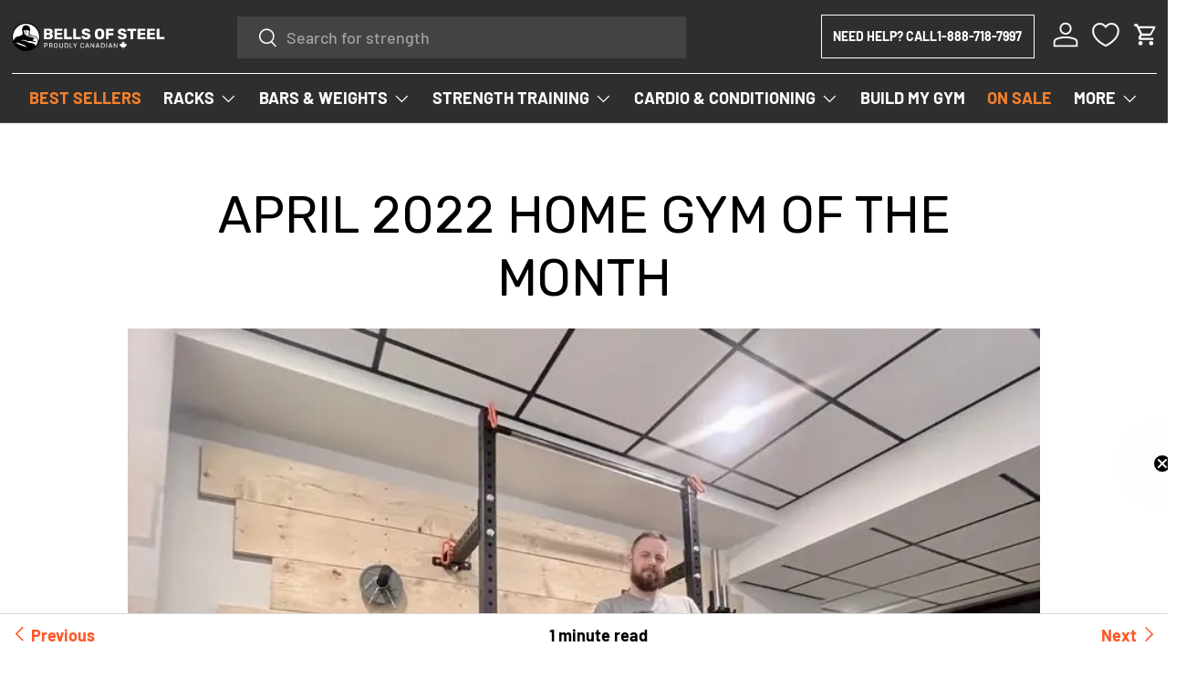

--- FILE ---
content_type: text/html; charset=utf-8
request_url: https://bellsofsteel.com/blogs/content/april-2022-home-gym-of-the-month
body_size: 53076
content:
<!doctype html>
<html class="no-js" lang="en" dir="ltr">
  <head>
 


<meta charset="utf-8">
<meta name="viewport" content="width=device-width,initial-scale=1">
<title>April 2022 Home Gym of the Month &ndash; Bells of Steel</title><link rel="canonical" href="https://bellsofsteel.com/blogs/content/april-2022-home-gym-of-the-month"><link rel="icon" href="//bellsofsteel.com/cdn/shop/files/bos-logo-square.png?crop=center&height=48&v=1712069322&width=48" type="image/png">
  <link rel="apple-touch-icon" href="//bellsofsteel.com/cdn/shop/files/bos-logo-square.png?crop=center&height=180&v=1712069322&width=180"><meta name="description" content="Brent Schirmacher Started my home gym because I’m working remotely. Current fitness goals are to drop 20 lbs and start mountain biking again this summer. Been using 5-3-1 program. BOS wall rack, Barenaked Powerlifting Bar, 500+lbs of weights, Landmine attachment, EZ curl bar. I want a Blitz Air Bike! My fitness hack is"><meta property="og:site_name" content="Bells of Steel">
<meta property="og:url" content="https://bellsofsteel.com/blogs/content/april-2022-home-gym-of-the-month">
<meta property="og:title" content="April 2022 Home Gym of the Month">
<meta property="og:type" content="article">
<meta property="og:description" content="Brent Schirmacher Started my home gym because I’m working remotely. Current fitness goals are to drop 20 lbs and start mountain biking again this summer. Been using 5-3-1 program. BOS wall rack, Barenaked Powerlifting Bar, 500+lbs of weights, Landmine attachment, EZ curl bar. I want a Blitz Air Bike! My fitness hack is"><meta property="og:image" content="http://bellsofsteel.com/cdn/shop/articles/bells-of-steel-home-gym-of-the-month-april-2022.webp?crop=center&height=1200&v=1708539610&width=1200">
  <meta property="og:image:secure_url" content="https://bellsofsteel.com/cdn/shop/articles/bells-of-steel-home-gym-of-the-month-april-2022.webp?crop=center&height=1200&v=1708539610&width=1200">
  <meta property="og:image:width" content="828">
  <meta property="og:image:height" content="621"><meta name="twitter:card" content="summary_large_image">
<meta name="twitter:title" content="April 2022 Home Gym of the Month">
<meta name="twitter:description" content="Brent Schirmacher Started my home gym because I’m working remotely. Current fitness goals are to drop 20 lbs and start mountain biking again this summer. Been using 5-3-1 program. BOS wall rack, Barenaked Powerlifting Bar, 500+lbs of weights, Landmine attachment, EZ curl bar. I want a Blitz Air Bike! My fitness hack is">
<link rel="preload" href="//bellsofsteel.com/cdn/shop/t/55/assets/main.css?v=53473441690888354761763471192" as="style">
    <link rel="preconnect" href="https://fonts.googleapis.com">
    <link rel="preconnect" href="https://fonts.gstatic.com" crossorigin>
    <link href="https://fonts.googleapis.com/css2?family=Roboto:ital,wght@0,100;0,300;0,400;0,500;0,700;0,900;1,100;1,300;1,400;1,500;1,700;1,900&family=Rock+Salt&display=swap" rel="stylesheet"><style data-shopify>
@font-face {
  font-family: Barlow;
  font-weight: 500;
  font-style: normal;
  font-display: swap;
  src: url("//bellsofsteel.com/cdn/fonts/barlow/barlow_n5.a193a1990790eba0cc5cca569d23799830e90f07.woff2") format("woff2"),
       url("//bellsofsteel.com/cdn/fonts/barlow/barlow_n5.ae31c82169b1dc0715609b8cc6a610b917808358.woff") format("woff");
}
@font-face {
  font-family: Barlow;
  font-weight: 700;
  font-style: normal;
  font-display: swap;
  src: url("//bellsofsteel.com/cdn/fonts/barlow/barlow_n7.691d1d11f150e857dcbc1c10ef03d825bc378d81.woff2") format("woff2"),
       url("//bellsofsteel.com/cdn/fonts/barlow/barlow_n7.4fdbb1cb7da0e2c2f88492243ffa2b4f91924840.woff") format("woff");
}
@font-face {
  font-family: Barlow;
  font-weight: 500;
  font-style: italic;
  font-display: swap;
  src: url("//bellsofsteel.com/cdn/fonts/barlow/barlow_i5.714d58286997b65cd479af615cfa9bb0a117a573.woff2") format("woff2"),
       url("//bellsofsteel.com/cdn/fonts/barlow/barlow_i5.0120f77e6447d3b5df4bbec8ad8c2d029d87fb21.woff") format("woff");
}
@font-face {
  font-family: Barlow;
  font-weight: 700;
  font-style: italic;
  font-display: swap;
  src: url("//bellsofsteel.com/cdn/fonts/barlow/barlow_i7.50e19d6cc2ba5146fa437a5a7443c76d5d730103.woff2") format("woff2"),
       url("//bellsofsteel.com/cdn/fonts/barlow/barlow_i7.47e9f98f1b094d912e6fd631cc3fe93d9f40964f.woff") format("woff");
}
@font-face {
  font-family: Rubik;
  font-weight: 400;
  font-style: normal;
  font-display: swap;
  src: url("//bellsofsteel.com/cdn/fonts/rubik/rubik_n4.c2fb67c90aa34ecf8da34fc1da937ee9c0c27942.woff2") format("woff2"),
       url("//bellsofsteel.com/cdn/fonts/rubik/rubik_n4.d229bd4a6a25ec476a0829a74bf3657a5fd9aa36.woff") format("woff");
}
@font-face {
  font-family: Barlow;
  font-weight: 700;
  font-style: normal;
  font-display: swap;
  src: url("//bellsofsteel.com/cdn/fonts/barlow/barlow_n7.691d1d11f150e857dcbc1c10ef03d825bc378d81.woff2") format("woff2"),
       url("//bellsofsteel.com/cdn/fonts/barlow/barlow_n7.4fdbb1cb7da0e2c2f88492243ffa2b4f91924840.woff") format("woff");
}
:root {
        --bg-color: 255 255 255 / 1.0;
        --bg-color-og: 255 255 255 / 1.0;
        --heading-color: 0 0 0;
        --text-color: 0 0 0;
        --text-color-og: 0 0 0;
        --scrollbar-color: 0 0 0;
        --link-color: 253 88 40;
        --link-color-og: 253 88 40;
        --star-color: 255 215 55;--swatch-border-color-default: 204 204 204;
          --swatch-border-color-active: 128 128 128;
          --swatch-card-size: 24px;
          --swatch-variant-picker-size: 64px;--color-scheme-1-bg: 245 245 245 / 1.0;
        --color-scheme-1-grad: linear-gradient(46deg, rgba(245, 245, 245, 1) 13%, rgba(249, 249, 249, 1) 86%);
        --color-scheme-1-heading: 0 0 0;
        --color-scheme-1-text: 0 0 0;
        --color-scheme-1-btn-bg: 253 88 40;
        --color-scheme-1-btn-text: 255 255 255;
        --color-scheme-1-btn-bg-hover: 253 125 87;--color-scheme-2-bg: 29 29 29 / 1.0;
        --color-scheme-2-grad: ;
        --color-scheme-2-heading: 255 255 255;
        --color-scheme-2-text: 255 255 255;
        --color-scheme-2-btn-bg: 253 88 40;
        --color-scheme-2-btn-text: 255 255 255;
        --color-scheme-2-btn-bg-hover: 253 125 87;--color-scheme-3-bg: 218 56 9 / 1.0;
        --color-scheme-3-grad: ;
        --color-scheme-3-heading: 255 255 255;
        --color-scheme-3-text: 255 255 255;
        --color-scheme-3-btn-bg: 255 255 255;
        --color-scheme-3-btn-text: 253 88 40;
        --color-scheme-3-btn-bg-hover: 255 242 238;

        --drawer-bg-color: 255 255 255 / 1.0;
        --drawer-text-color: 0 0 0;

        --panel-bg-color: 245 245 245 / 1.0;
        --panel-heading-color: 0 0 0;
        --panel-text-color: 0 0 0;

        --in-stock-text-color: 13 164 74;
        --low-stock-text-color: 54 55 55;
        --very-low-stock-text-color: 227 43 43;
        --no-stock-text-color: 180 12 28;
        --no-stock-backordered-text-color: 119 119 119;

        --error-bg-color: 252 237 238;
        --error-text-color: 180 12 28;
        --success-bg-color: 232 246 234;
        --success-text-color: 44 126 63;
        --info-bg-color: 228 237 250;
        --info-text-color: 26 102 210;

        --heading-font-family: Rubik, sans-serif;
        --heading-font-style: normal;
        --heading-font-weight: 400;
        --heading-scale-start: 6;

        --navigation-font-family: Barlow, sans-serif;
        --navigation-font-style: normal;
        --navigation-font-weight: 700;
        --heading-text-transform: uppercase;

        --subheading-text-transform: uppercase;
        --body-font-family: Barlow, sans-serif;
        --body-font-style: normal;
        --body-font-weight: 500;
        --body-font-size: 18;

        --section-gap: 48;
        --heading-gap: calc(8 * var(--space-unit));--grid-column-gap: 20px;--btn-bg-color: 253 88 40;
        --btn-bg-hover-color: 253 125 87;
        --btn-text-color: 255 255 255;
        --btn-bg-color-og: 253 88 40;
        --btn-text-color-og: 255 255 255;
        --btn-alt-bg-color: 255 255 255;
        --btn-alt-bg-alpha: 1.0;
        --btn-alt-text-color: 0 0 0;
        --btn-border-width: 1px;
        --btn-padding-y: 12px;

        

        --btn-lg-border-radius: 50%;
        --btn-icon-border-radius: 50%;
        --input-with-btn-inner-radius: var(--btn-border-radius);
        --btn-text-transform: uppercase;

        --input-bg-color: 255 255 255 / 1.0;
        --input-text-color: 0 0 0;
        --input-border-width: 1px;
        --input-border-radius: 0px;
        --textarea-border-radius: 0px;
        --input-bg-color-diff-3: #f7f7f7;
        --input-bg-color-diff-6: #f0f0f0;

        --modal-border-radius: 0px;
        --modal-overlay-color: 0 0 0;
        --modal-overlay-opacity: 0.4;
        --drawer-border-radius: 0px;
        --overlay-border-radius: 0px;--custom-label-bg-color: 26 68 119;
        --custom-label-text-color: 255 255 255;--sale-label-bg-color: 227 43 43;
        --sale-label-text-color: 255 255 255;--sold-out-label-bg-color: 46 46 46;
        --sold-out-label-text-color: 255 255 255;--new-label-bg-color: 253 88 40;
        --new-label-text-color: 255 255 255;--preorder-label-bg-color: 86 203 249;
        --preorder-label-text-color: 0 0 0;

        --page-width: 1530px;
        --gutter-sm: 20px;
        --gutter-md: 32px;
        --gutter-lg: 64px;

        --payment-terms-bg-color: #ffffff;

        --coll-card-bg-color: #f5f5f5;
        --coll-card-border-color: #ffffff;
          
            --aos-animate-duration: 1s;
          

          
            --aos-min-width: 0;
          
        

        --reading-width: 48em;
      }

      @media (max-width: 769px) {
        :root {
          --reading-width: 36em;
        }
      }</style>

    <link rel="stylesheet" href="//bellsofsteel.com/cdn/shop/t/55/assets/main.css?v=53473441690888354761763471192">
    <link rel="stylesheet" href="//bellsofsteel.com/cdn/shop/t/55/assets/simple-lightbox.min.css?v=130762440862155165271757593757">
    <link href="//bellsofsteel.com/cdn/shop/t/55/assets/tailwind.css?v=2339977599289224851766430684" rel="stylesheet" type="text/css" media="all" />
    <link rel="stylesheet" href="//bellsofsteel.com/cdn/shop/t/55/assets/custom.css?v=30835885126129844831758627108">
    <script src="//bellsofsteel.com/cdn/shop/t/55/assets/main.js?v=47275864244975482431757593756" defer="defer"></script><link
        rel="preload"
        href="//bellsofsteel.com/cdn/fonts/barlow/barlow_n5.a193a1990790eba0cc5cca569d23799830e90f07.woff2"
        as="font"
        type="font/woff2"
        crossorigin
        fetchpriority="high"
      ><link
        rel="preload"
        href="//bellsofsteel.com/cdn/fonts/rubik/rubik_n4.c2fb67c90aa34ecf8da34fc1da937ee9c0c27942.woff2"
        as="font"
        type="font/woff2"
        crossorigin
        fetchpriority="high"
      >
<link rel="stylesheet" href="//bellsofsteel.com/cdn/shop/t/55/assets/swatches.css?v=125363970557872098181757593789" media="print" onload="this.media='all'">
      <noscript><link rel="stylesheet" href="//bellsofsteel.com/cdn/shop/t/55/assets/swatches.css?v=125363970557872098181757593789"></noscript><script>window.performance && window.performance.mark && window.performance.mark('shopify.content_for_header.start');</script><meta name="google-site-verification" content="X6_xjs-SPLp42v3FpsecKs1gbdKPLUtPo11pV6h1wwc">
<meta id="shopify-digital-wallet" name="shopify-digital-wallet" content="/62062723124/digital_wallets/dialog">
<meta name="shopify-requires-components" content="true" product-ids="7716591599668,7716591960116,7716592386100,7716592812084,7716593532980,7716593762356,7716593893428,7716595171380">
<meta name="shopify-checkout-api-token" content="3a357fb4f1a04c6626bdd9d64e6309de">
<meta id="in-context-paypal-metadata" data-shop-id="62062723124" data-venmo-supported="false" data-environment="production" data-locale="en_US" data-paypal-v4="true" data-currency="CAD">
<link rel="alternate" type="application/atom+xml" title="Feed" href="/blogs/content.atom" />
<link rel="alternate" hreflang="x-default" href="https://bellsofsteel.com/blogs/content/april-2022-home-gym-of-the-month">
<link rel="alternate" hreflang="en" href="https://bellsofsteel.com/blogs/content/april-2022-home-gym-of-the-month">
<link rel="alternate" hreflang="en-AU" href="https://bellsofsteel.au/blogs/content/april-2022-home-gym-of-the-month">
<link rel="alternate" hreflang="en-GB" href="https://bellsofsteel.co.uk/blogs/content/april-2022-home-gym-of-the-month">
<script async="async" src="/checkouts/internal/preloads.js?locale=en-CA"></script>
<link rel="preconnect" href="https://shop.app" crossorigin="anonymous">
<script async="async" src="https://shop.app/checkouts/internal/preloads.js?locale=en-CA&shop_id=62062723124" crossorigin="anonymous"></script>
<script id="apple-pay-shop-capabilities" type="application/json">{"shopId":62062723124,"countryCode":"CA","currencyCode":"CAD","merchantCapabilities":["supports3DS"],"merchantId":"gid:\/\/shopify\/Shop\/62062723124","merchantName":"Bells of Steel","requiredBillingContactFields":["postalAddress","email","phone"],"requiredShippingContactFields":["postalAddress","email","phone"],"shippingType":"shipping","supportedNetworks":["visa","masterCard","amex","discover","interac","jcb"],"total":{"type":"pending","label":"Bells of Steel","amount":"1.00"},"shopifyPaymentsEnabled":true,"supportsSubscriptions":true}</script>
<script id="shopify-features" type="application/json">{"accessToken":"3a357fb4f1a04c6626bdd9d64e6309de","betas":["rich-media-storefront-analytics"],"domain":"bellsofsteel.com","predictiveSearch":true,"shopId":62062723124,"locale":"en"}</script>
<script>var Shopify = Shopify || {};
Shopify.shop = "2f61d4.myshopify.com";
Shopify.locale = "en";
Shopify.currency = {"active":"CAD","rate":"1.0"};
Shopify.country = "CA";
Shopify.theme = {"name":"Shopify-Canada\/main","id":146479153204,"schema_name":"Enterprise","schema_version":"1.4.1","theme_store_id":null,"role":"main"};
Shopify.theme.handle = "null";
Shopify.theme.style = {"id":null,"handle":null};
Shopify.cdnHost = "bellsofsteel.com/cdn";
Shopify.routes = Shopify.routes || {};
Shopify.routes.root = "/";</script>
<script type="module">!function(o){(o.Shopify=o.Shopify||{}).modules=!0}(window);</script>
<script>!function(o){function n(){var o=[];function n(){o.push(Array.prototype.slice.apply(arguments))}return n.q=o,n}var t=o.Shopify=o.Shopify||{};t.loadFeatures=n(),t.autoloadFeatures=n()}(window);</script>
<script>
  window.ShopifyPay = window.ShopifyPay || {};
  window.ShopifyPay.apiHost = "shop.app\/pay";
  window.ShopifyPay.redirectState = null;
</script>
<script id="shop-js-analytics" type="application/json">{"pageType":"article"}</script>
<script defer="defer" async type="module" src="//bellsofsteel.com/cdn/shopifycloud/shop-js/modules/v2/client.init-shop-cart-sync_BN7fPSNr.en.esm.js"></script>
<script defer="defer" async type="module" src="//bellsofsteel.com/cdn/shopifycloud/shop-js/modules/v2/chunk.common_Cbph3Kss.esm.js"></script>
<script defer="defer" async type="module" src="//bellsofsteel.com/cdn/shopifycloud/shop-js/modules/v2/chunk.modal_DKumMAJ1.esm.js"></script>
<script type="module">
  await import("//bellsofsteel.com/cdn/shopifycloud/shop-js/modules/v2/client.init-shop-cart-sync_BN7fPSNr.en.esm.js");
await import("//bellsofsteel.com/cdn/shopifycloud/shop-js/modules/v2/chunk.common_Cbph3Kss.esm.js");
await import("//bellsofsteel.com/cdn/shopifycloud/shop-js/modules/v2/chunk.modal_DKumMAJ1.esm.js");

  window.Shopify.SignInWithShop?.initShopCartSync?.({"fedCMEnabled":true,"windoidEnabled":true});

</script>
<script>
  window.Shopify = window.Shopify || {};
  if (!window.Shopify.featureAssets) window.Shopify.featureAssets = {};
  window.Shopify.featureAssets['shop-js'] = {"shop-cart-sync":["modules/v2/client.shop-cart-sync_CJVUk8Jm.en.esm.js","modules/v2/chunk.common_Cbph3Kss.esm.js","modules/v2/chunk.modal_DKumMAJ1.esm.js"],"init-fed-cm":["modules/v2/client.init-fed-cm_7Fvt41F4.en.esm.js","modules/v2/chunk.common_Cbph3Kss.esm.js","modules/v2/chunk.modal_DKumMAJ1.esm.js"],"init-shop-email-lookup-coordinator":["modules/v2/client.init-shop-email-lookup-coordinator_Cc088_bR.en.esm.js","modules/v2/chunk.common_Cbph3Kss.esm.js","modules/v2/chunk.modal_DKumMAJ1.esm.js"],"init-windoid":["modules/v2/client.init-windoid_hPopwJRj.en.esm.js","modules/v2/chunk.common_Cbph3Kss.esm.js","modules/v2/chunk.modal_DKumMAJ1.esm.js"],"shop-button":["modules/v2/client.shop-button_B0jaPSNF.en.esm.js","modules/v2/chunk.common_Cbph3Kss.esm.js","modules/v2/chunk.modal_DKumMAJ1.esm.js"],"shop-cash-offers":["modules/v2/client.shop-cash-offers_DPIskqss.en.esm.js","modules/v2/chunk.common_Cbph3Kss.esm.js","modules/v2/chunk.modal_DKumMAJ1.esm.js"],"shop-toast-manager":["modules/v2/client.shop-toast-manager_CK7RT69O.en.esm.js","modules/v2/chunk.common_Cbph3Kss.esm.js","modules/v2/chunk.modal_DKumMAJ1.esm.js"],"init-shop-cart-sync":["modules/v2/client.init-shop-cart-sync_BN7fPSNr.en.esm.js","modules/v2/chunk.common_Cbph3Kss.esm.js","modules/v2/chunk.modal_DKumMAJ1.esm.js"],"init-customer-accounts-sign-up":["modules/v2/client.init-customer-accounts-sign-up_CfPf4CXf.en.esm.js","modules/v2/client.shop-login-button_DeIztwXF.en.esm.js","modules/v2/chunk.common_Cbph3Kss.esm.js","modules/v2/chunk.modal_DKumMAJ1.esm.js"],"pay-button":["modules/v2/client.pay-button_CgIwFSYN.en.esm.js","modules/v2/chunk.common_Cbph3Kss.esm.js","modules/v2/chunk.modal_DKumMAJ1.esm.js"],"init-customer-accounts":["modules/v2/client.init-customer-accounts_DQ3x16JI.en.esm.js","modules/v2/client.shop-login-button_DeIztwXF.en.esm.js","modules/v2/chunk.common_Cbph3Kss.esm.js","modules/v2/chunk.modal_DKumMAJ1.esm.js"],"avatar":["modules/v2/client.avatar_BTnouDA3.en.esm.js"],"init-shop-for-new-customer-accounts":["modules/v2/client.init-shop-for-new-customer-accounts_CsZy_esa.en.esm.js","modules/v2/client.shop-login-button_DeIztwXF.en.esm.js","modules/v2/chunk.common_Cbph3Kss.esm.js","modules/v2/chunk.modal_DKumMAJ1.esm.js"],"shop-follow-button":["modules/v2/client.shop-follow-button_BRMJjgGd.en.esm.js","modules/v2/chunk.common_Cbph3Kss.esm.js","modules/v2/chunk.modal_DKumMAJ1.esm.js"],"checkout-modal":["modules/v2/client.checkout-modal_B9Drz_yf.en.esm.js","modules/v2/chunk.common_Cbph3Kss.esm.js","modules/v2/chunk.modal_DKumMAJ1.esm.js"],"shop-login-button":["modules/v2/client.shop-login-button_DeIztwXF.en.esm.js","modules/v2/chunk.common_Cbph3Kss.esm.js","modules/v2/chunk.modal_DKumMAJ1.esm.js"],"lead-capture":["modules/v2/client.lead-capture_DXYzFM3R.en.esm.js","modules/v2/chunk.common_Cbph3Kss.esm.js","modules/v2/chunk.modal_DKumMAJ1.esm.js"],"shop-login":["modules/v2/client.shop-login_CA5pJqmO.en.esm.js","modules/v2/chunk.common_Cbph3Kss.esm.js","modules/v2/chunk.modal_DKumMAJ1.esm.js"],"payment-terms":["modules/v2/client.payment-terms_BxzfvcZJ.en.esm.js","modules/v2/chunk.common_Cbph3Kss.esm.js","modules/v2/chunk.modal_DKumMAJ1.esm.js"]};
</script>
<script>(function() {
  var isLoaded = false;
  function asyncLoad() {
    if (isLoaded) return;
    isLoaded = true;
    var urls = ["https:\/\/cdn.verifypass.com\/seller\/launcher.js?shop=2f61d4.myshopify.com","\/\/cdn.app.metorik.com\/js\/shopify\/mtk.js?shop=2f61d4.myshopify.com"];
    for (var i = 0; i < urls.length; i++) {
      var s = document.createElement('script');
      s.type = 'text/javascript';
      s.async = true;
      s.src = urls[i];
      var x = document.getElementsByTagName('script')[0];
      x.parentNode.insertBefore(s, x);
    }
  };
  if(window.attachEvent) {
    window.attachEvent('onload', asyncLoad);
  } else {
    window.addEventListener('load', asyncLoad, false);
  }
})();</script>
<script id="__st">var __st={"a":62062723124,"offset":-25200,"reqid":"ba6da3af-ebe7-49c6-aee8-4e834b63d2d8-1769727474","pageurl":"bellsofsteel.com\/blogs\/content\/april-2022-home-gym-of-the-month","s":"articles-557951615028","u":"e9039f41b0c5","p":"article","rtyp":"article","rid":557951615028};</script>
<script>window.ShopifyPaypalV4VisibilityTracking = true;</script>
<script id="captcha-bootstrap">!function(){'use strict';const t='contact',e='account',n='new_comment',o=[[t,t],['blogs',n],['comments',n],[t,'customer']],c=[[e,'customer_login'],[e,'guest_login'],[e,'recover_customer_password'],[e,'create_customer']],r=t=>t.map((([t,e])=>`form[action*='/${t}']:not([data-nocaptcha='true']) input[name='form_type'][value='${e}']`)).join(','),a=t=>()=>t?[...document.querySelectorAll(t)].map((t=>t.form)):[];function s(){const t=[...o],e=r(t);return a(e)}const i='password',u='form_key',d=['recaptcha-v3-token','g-recaptcha-response','h-captcha-response',i],f=()=>{try{return window.sessionStorage}catch{return}},m='__shopify_v',_=t=>t.elements[u];function p(t,e,n=!1){try{const o=window.sessionStorage,c=JSON.parse(o.getItem(e)),{data:r}=function(t){const{data:e,action:n}=t;return t[m]||n?{data:e,action:n}:{data:t,action:n}}(c);for(const[e,n]of Object.entries(r))t.elements[e]&&(t.elements[e].value=n);n&&o.removeItem(e)}catch(o){console.error('form repopulation failed',{error:o})}}const l='form_type',E='cptcha';function T(t){t.dataset[E]=!0}const w=window,h=w.document,L='Shopify',v='ce_forms',y='captcha';let A=!1;((t,e)=>{const n=(g='f06e6c50-85a8-45c8-87d0-21a2b65856fe',I='https://cdn.shopify.com/shopifycloud/storefront-forms-hcaptcha/ce_storefront_forms_captcha_hcaptcha.v1.5.2.iife.js',D={infoText:'Protected by hCaptcha',privacyText:'Privacy',termsText:'Terms'},(t,e,n)=>{const o=w[L][v],c=o.bindForm;if(c)return c(t,g,e,D).then(n);var r;o.q.push([[t,g,e,D],n]),r=I,A||(h.body.append(Object.assign(h.createElement('script'),{id:'captcha-provider',async:!0,src:r})),A=!0)});var g,I,D;w[L]=w[L]||{},w[L][v]=w[L][v]||{},w[L][v].q=[],w[L][y]=w[L][y]||{},w[L][y].protect=function(t,e){n(t,void 0,e),T(t)},Object.freeze(w[L][y]),function(t,e,n,w,h,L){const[v,y,A,g]=function(t,e,n){const i=e?o:[],u=t?c:[],d=[...i,...u],f=r(d),m=r(i),_=r(d.filter((([t,e])=>n.includes(e))));return[a(f),a(m),a(_),s()]}(w,h,L),I=t=>{const e=t.target;return e instanceof HTMLFormElement?e:e&&e.form},D=t=>v().includes(t);t.addEventListener('submit',(t=>{const e=I(t);if(!e)return;const n=D(e)&&!e.dataset.hcaptchaBound&&!e.dataset.recaptchaBound,o=_(e),c=g().includes(e)&&(!o||!o.value);(n||c)&&t.preventDefault(),c&&!n&&(function(t){try{if(!f())return;!function(t){const e=f();if(!e)return;const n=_(t);if(!n)return;const o=n.value;o&&e.removeItem(o)}(t);const e=Array.from(Array(32),(()=>Math.random().toString(36)[2])).join('');!function(t,e){_(t)||t.append(Object.assign(document.createElement('input'),{type:'hidden',name:u})),t.elements[u].value=e}(t,e),function(t,e){const n=f();if(!n)return;const o=[...t.querySelectorAll(`input[type='${i}']`)].map((({name:t})=>t)),c=[...d,...o],r={};for(const[a,s]of new FormData(t).entries())c.includes(a)||(r[a]=s);n.setItem(e,JSON.stringify({[m]:1,action:t.action,data:r}))}(t,e)}catch(e){console.error('failed to persist form',e)}}(e),e.submit())}));const S=(t,e)=>{t&&!t.dataset[E]&&(n(t,e.some((e=>e===t))),T(t))};for(const o of['focusin','change'])t.addEventListener(o,(t=>{const e=I(t);D(e)&&S(e,y())}));const B=e.get('form_key'),M=e.get(l),P=B&&M;t.addEventListener('DOMContentLoaded',(()=>{const t=y();if(P)for(const e of t)e.elements[l].value===M&&p(e,B);[...new Set([...A(),...v().filter((t=>'true'===t.dataset.shopifyCaptcha))])].forEach((e=>S(e,t)))}))}(h,new URLSearchParams(w.location.search),n,t,e,['guest_login'])})(!0,!0)}();</script>
<script integrity="sha256-4kQ18oKyAcykRKYeNunJcIwy7WH5gtpwJnB7kiuLZ1E=" data-source-attribution="shopify.loadfeatures" defer="defer" src="//bellsofsteel.com/cdn/shopifycloud/storefront/assets/storefront/load_feature-a0a9edcb.js" crossorigin="anonymous"></script>
<script crossorigin="anonymous" defer="defer" src="//bellsofsteel.com/cdn/shopifycloud/storefront/assets/shopify_pay/storefront-65b4c6d7.js?v=20250812"></script>
<script data-source-attribution="shopify.dynamic_checkout.dynamic.init">var Shopify=Shopify||{};Shopify.PaymentButton=Shopify.PaymentButton||{isStorefrontPortableWallets:!0,init:function(){window.Shopify.PaymentButton.init=function(){};var t=document.createElement("script");t.src="https://bellsofsteel.com/cdn/shopifycloud/portable-wallets/latest/portable-wallets.en.js",t.type="module",document.head.appendChild(t)}};
</script>
<script data-source-attribution="shopify.dynamic_checkout.buyer_consent">
  function portableWalletsHideBuyerConsent(e){var t=document.getElementById("shopify-buyer-consent"),n=document.getElementById("shopify-subscription-policy-button");t&&n&&(t.classList.add("hidden"),t.setAttribute("aria-hidden","true"),n.removeEventListener("click",e))}function portableWalletsShowBuyerConsent(e){var t=document.getElementById("shopify-buyer-consent"),n=document.getElementById("shopify-subscription-policy-button");t&&n&&(t.classList.remove("hidden"),t.removeAttribute("aria-hidden"),n.addEventListener("click",e))}window.Shopify?.PaymentButton&&(window.Shopify.PaymentButton.hideBuyerConsent=portableWalletsHideBuyerConsent,window.Shopify.PaymentButton.showBuyerConsent=portableWalletsShowBuyerConsent);
</script>
<script data-source-attribution="shopify.dynamic_checkout.cart.bootstrap">document.addEventListener("DOMContentLoaded",(function(){function t(){return document.querySelector("shopify-accelerated-checkout-cart, shopify-accelerated-checkout")}if(t())Shopify.PaymentButton.init();else{new MutationObserver((function(e,n){t()&&(Shopify.PaymentButton.init(),n.disconnect())})).observe(document.body,{childList:!0,subtree:!0})}}));
</script>
<link id="shopify-accelerated-checkout-styles" rel="stylesheet" media="screen" href="https://bellsofsteel.com/cdn/shopifycloud/portable-wallets/latest/accelerated-checkout-backwards-compat.css" crossorigin="anonymous">
<style id="shopify-accelerated-checkout-cart">
        #shopify-buyer-consent {
  margin-top: 1em;
  display: inline-block;
  width: 100%;
}

#shopify-buyer-consent.hidden {
  display: none;
}

#shopify-subscription-policy-button {
  background: none;
  border: none;
  padding: 0;
  text-decoration: underline;
  font-size: inherit;
  cursor: pointer;
}

#shopify-subscription-policy-button::before {
  box-shadow: none;
}

      </style>
<script id="sections-script" data-sections="header,footer" defer="defer" src="//bellsofsteel.com/cdn/shop/t/55/compiled_assets/scripts.js?v=21611"></script>
<script>window.performance && window.performance.mark && window.performance.mark('shopify.content_for_header.end');</script>

      <script src="//bellsofsteel.com/cdn/shop/t/55/assets/animate-on-scroll.js?v=15249566486942820451757593755" defer="defer"></script>
      <link rel="stylesheet" href="//bellsofsteel.com/cdn/shop/t/55/assets/animate-on-scroll.css?v=116194678796051782541757593755">
    

    <script>
      document.documentElement.className = document.documentElement.className.replace('no-js', 'js');
    </script><!-- CC Custom Head Start --><script type="text/javascript">
    (function(c,l,a,r,i,t,y){
        c[a]=c[a]||function(){(c[a].q=c[a].q||[]).push(arguments)};
        t=l.createElement(r);t.async=1;t.src="https://www.clarity.ms/tag/"+i;
        y=l.getElementsByTagName(r)[0];y.parentNode.insertBefore(t,y);
    })(window, document, "clarity", "script", "pyzm38j36i");
</script><!-- CC Custom Head End -->





<script>
  function KDStrikeoutSubtotal(subtotalSelector){
    var subTotalHtml = `$0.00`.replace('"', '\"');
    var newTotalHtml = `$-0.10`.replace('"', '\"');
    document.querySelector(subtotalSelector).innerHTML = "<del class='af_del_overwrite'>"+ subTotalHtml + "</del> " + newTotalHtml;
  }
</script>

    

    <meta name="google-site-verification" content="w_Hx5qTGB1kYkdZanp8Q1inAeUf2T6KdVtkqnOXcK7k">
    <script id="convert-bundle-loader" src="https://bundle.dyn-rev.app/loader.js?g_cvt_id=2c338113-ef37-4c86-8b45-aebe93881cad" async></script>
      <!-- Klaviyo script logic -->
  
    <script async type="text/javascript" src="https://static.klaviyo.com/onsite/js/klaviyo.js?company_id=QBWdj7"></script>
  
  <link rel="stylesheet" href="//bellsofsteel.com/cdn/shop/t/55/assets/swish-buttons.css?v=135025120346182127921765942319" />
  <!-- BEGIN app block: shopify://apps/consentmo-gdpr/blocks/gdpr_cookie_consent/4fbe573f-a377-4fea-9801-3ee0858cae41 -->


<!-- END app block --><!-- BEGIN app block: shopify://apps/klaviyo-email-marketing-sms/blocks/klaviyo-onsite-embed/2632fe16-c075-4321-a88b-50b567f42507 -->












  <script async src="https://static.klaviyo.com/onsite/js/UpabkC/klaviyo.js?company_id=UpabkC"></script>
  <script>!function(){if(!window.klaviyo){window._klOnsite=window._klOnsite||[];try{window.klaviyo=new Proxy({},{get:function(n,i){return"push"===i?function(){var n;(n=window._klOnsite).push.apply(n,arguments)}:function(){for(var n=arguments.length,o=new Array(n),w=0;w<n;w++)o[w]=arguments[w];var t="function"==typeof o[o.length-1]?o.pop():void 0,e=new Promise((function(n){window._klOnsite.push([i].concat(o,[function(i){t&&t(i),n(i)}]))}));return e}}})}catch(n){window.klaviyo=window.klaviyo||[],window.klaviyo.push=function(){var n;(n=window._klOnsite).push.apply(n,arguments)}}}}();</script>

  




  <script>
    window.klaviyoReviewsProductDesignMode = false
  </script>







<!-- END app block --><!-- BEGIN app block: shopify://apps/okendo/blocks/theme-settings/bb689e69-ea70-4661-8fb7-ad24a2e23c29 --><!-- BEGIN app snippet: header-metafields -->










    <style data-oke-reviews-version="0.81.8" type="text/css" data-href="https://d3hw6dc1ow8pp2.cloudfront.net/reviews-widget-plus/css/okendo-reviews-styles.9d163ae1.css"></style><style data-oke-reviews-version="0.81.8" type="text/css" data-href="https://d3hw6dc1ow8pp2.cloudfront.net/reviews-widget-plus/css/modules/okendo-star-rating.4cb378a8.css"></style><style data-oke-reviews-version="0.81.8" type="text/css" data-href="https://d3hw6dc1ow8pp2.cloudfront.net/reviews-widget-plus/css/modules/okendo-reviews-keywords.0942444f.css"></style><style data-oke-reviews-version="0.81.8" type="text/css" data-href="https://d3hw6dc1ow8pp2.cloudfront.net/reviews-widget-plus/css/modules/okendo-reviews-summary.a0c9d7d6.css"></style><style type="text/css">.okeReviews[data-oke-container],div.okeReviews{font-size:14px;font-size:var(--oke-text-regular);font-weight:400;font-family:var(--oke-text-fontFamily);line-height:1.6}.okeReviews[data-oke-container] *,.okeReviews[data-oke-container] :after,.okeReviews[data-oke-container] :before,div.okeReviews *,div.okeReviews :after,div.okeReviews :before{box-sizing:border-box}.okeReviews[data-oke-container] h1,.okeReviews[data-oke-container] h2,.okeReviews[data-oke-container] h3,.okeReviews[data-oke-container] h4,.okeReviews[data-oke-container] h5,.okeReviews[data-oke-container] h6,div.okeReviews h1,div.okeReviews h2,div.okeReviews h3,div.okeReviews h4,div.okeReviews h5,div.okeReviews h6{font-size:1em;font-weight:400;line-height:1.4;margin:0}.okeReviews[data-oke-container] ul,div.okeReviews ul{padding:0;margin:0}.okeReviews[data-oke-container] li,div.okeReviews li{list-style-type:none;padding:0}.okeReviews[data-oke-container] p,div.okeReviews p{line-height:1.8;margin:0 0 4px}.okeReviews[data-oke-container] p:last-child,div.okeReviews p:last-child{margin-bottom:0}.okeReviews[data-oke-container] a,div.okeReviews a{text-decoration:none;color:inherit}.okeReviews[data-oke-container] button,div.okeReviews button{border-radius:0;border:0;box-shadow:none;margin:0;width:auto;min-width:auto;padding:0;background-color:transparent;min-height:auto}.okeReviews[data-oke-container] button,.okeReviews[data-oke-container] input,.okeReviews[data-oke-container] select,.okeReviews[data-oke-container] textarea,div.okeReviews button,div.okeReviews input,div.okeReviews select,div.okeReviews textarea{font-family:inherit;font-size:1em}.okeReviews[data-oke-container] label,.okeReviews[data-oke-container] select,div.okeReviews label,div.okeReviews select{display:inline}.okeReviews[data-oke-container] select,div.okeReviews select{width:auto}.okeReviews[data-oke-container] article,.okeReviews[data-oke-container] aside,div.okeReviews article,div.okeReviews aside{margin:0}.okeReviews[data-oke-container] table,div.okeReviews table{background:transparent;border:0;border-collapse:collapse;border-spacing:0;font-family:inherit;font-size:1em;table-layout:auto}.okeReviews[data-oke-container] table td,.okeReviews[data-oke-container] table th,.okeReviews[data-oke-container] table tr,div.okeReviews table td,div.okeReviews table th,div.okeReviews table tr{border:0;font-family:inherit;font-size:1em}.okeReviews[data-oke-container] table td,.okeReviews[data-oke-container] table th,div.okeReviews table td,div.okeReviews table th{background:transparent;font-weight:400;letter-spacing:normal;padding:0;text-align:left;text-transform:none;vertical-align:middle}.okeReviews[data-oke-container] table tr:hover td,.okeReviews[data-oke-container] table tr:hover th,div.okeReviews table tr:hover td,div.okeReviews table tr:hover th{background:transparent}.okeReviews[data-oke-container] fieldset,div.okeReviews fieldset{border:0;padding:0;margin:0;min-width:0}.okeReviews[data-oke-container] img,.okeReviews[data-oke-container] svg,div.okeReviews img,div.okeReviews svg{max-width:none}.okeReviews[data-oke-container] div:empty,div.okeReviews div:empty{display:block}.okeReviews[data-oke-container] .oke-icon:before,div.okeReviews .oke-icon:before{font-family:oke-widget-icons!important;font-style:normal;font-weight:400;font-variant:normal;text-transform:none;line-height:1;-webkit-font-smoothing:antialiased;-moz-osx-font-smoothing:grayscale;color:inherit}.okeReviews[data-oke-container] .oke-icon--select-arrow:before,div.okeReviews .oke-icon--select-arrow:before{content:""}.okeReviews[data-oke-container] .oke-icon--loading:before,div.okeReviews .oke-icon--loading:before{content:""}.okeReviews[data-oke-container] .oke-icon--pencil:before,div.okeReviews .oke-icon--pencil:before{content:""}.okeReviews[data-oke-container] .oke-icon--filter:before,div.okeReviews .oke-icon--filter:before{content:""}.okeReviews[data-oke-container] .oke-icon--play:before,div.okeReviews .oke-icon--play:before{content:""}.okeReviews[data-oke-container] .oke-icon--tick-circle:before,div.okeReviews .oke-icon--tick-circle:before{content:""}.okeReviews[data-oke-container] .oke-icon--chevron-left:before,div.okeReviews .oke-icon--chevron-left:before{content:""}.okeReviews[data-oke-container] .oke-icon--chevron-right:before,div.okeReviews .oke-icon--chevron-right:before{content:""}.okeReviews[data-oke-container] .oke-icon--thumbs-down:before,div.okeReviews .oke-icon--thumbs-down:before{content:""}.okeReviews[data-oke-container] .oke-icon--thumbs-up:before,div.okeReviews .oke-icon--thumbs-up:before{content:""}.okeReviews[data-oke-container] .oke-icon--close:before,div.okeReviews .oke-icon--close:before{content:""}.okeReviews[data-oke-container] .oke-icon--chevron-up:before,div.okeReviews .oke-icon--chevron-up:before{content:""}.okeReviews[data-oke-container] .oke-icon--chevron-down:before,div.okeReviews .oke-icon--chevron-down:before{content:""}.okeReviews[data-oke-container] .oke-icon--star:before,div.okeReviews .oke-icon--star:before{content:""}.okeReviews[data-oke-container] .oke-icon--magnifying-glass:before,div.okeReviews .oke-icon--magnifying-glass:before{content:""}@font-face{font-family:oke-widget-icons;src:url(https://d3hw6dc1ow8pp2.cloudfront.net/reviews-widget-plus/fonts/oke-widget-icons.ttf) format("truetype"),url(https://d3hw6dc1ow8pp2.cloudfront.net/reviews-widget-plus/fonts/oke-widget-icons.woff) format("woff"),url(https://d3hw6dc1ow8pp2.cloudfront.net/reviews-widget-plus/img/oke-widget-icons.bc0d6b0a.svg) format("svg");font-weight:400;font-style:normal;font-display:block}.okeReviews[data-oke-container] .oke-button,div.okeReviews .oke-button{display:inline-block;border-style:solid;border-color:var(--oke-button-borderColor);border-width:var(--oke-button-borderWidth);background-color:var(--oke-button-backgroundColor);line-height:1;padding:12px 24px;margin:0;border-radius:var(--oke-button-borderRadius);color:var(--oke-button-textColor);text-align:center;position:relative;font-weight:var(--oke-button-fontWeight);font-size:var(--oke-button-fontSize);font-family:var(--oke-button-fontFamily);outline:0}.okeReviews[data-oke-container] .oke-button-text,.okeReviews[data-oke-container] .oke-button .oke-icon,div.okeReviews .oke-button-text,div.okeReviews .oke-button .oke-icon{line-height:1}.okeReviews[data-oke-container] .oke-button.oke-is-loading,div.okeReviews .oke-button.oke-is-loading{position:relative}.okeReviews[data-oke-container] .oke-button.oke-is-loading:before,div.okeReviews .oke-button.oke-is-loading:before{font-family:oke-widget-icons!important;font-style:normal;font-weight:400;font-variant:normal;text-transform:none;line-height:1;-webkit-font-smoothing:antialiased;-moz-osx-font-smoothing:grayscale;content:"";color:undefined;font-size:12px;display:inline-block;animation:oke-spin 1s linear infinite;position:absolute;width:12px;height:12px;top:0;left:0;bottom:0;right:0;margin:auto}.okeReviews[data-oke-container] .oke-button.oke-is-loading>*,div.okeReviews .oke-button.oke-is-loading>*{opacity:0}.okeReviews[data-oke-container] .oke-button.oke-is-active,div.okeReviews .oke-button.oke-is-active{background-color:var(--oke-button-backgroundColorActive);color:var(--oke-button-textColorActive);border-color:var(--oke-button-borderColorActive)}.okeReviews[data-oke-container] .oke-button:not(.oke-is-loading),div.okeReviews .oke-button:not(.oke-is-loading){cursor:pointer}.okeReviews[data-oke-container] .oke-button:not(.oke-is-loading):not(.oke-is-active):hover,div.okeReviews .oke-button:not(.oke-is-loading):not(.oke-is-active):hover{background-color:var(--oke-button-backgroundColorHover);color:var(--oke-button-textColorHover);border-color:var(--oke-button-borderColorHover);box-shadow:0 0 0 2px var(--oke-button-backgroundColorHover)}.okeReviews[data-oke-container] .oke-button:not(.oke-is-loading):not(.oke-is-active):active,.okeReviews[data-oke-container] .oke-button:not(.oke-is-loading):not(.oke-is-active):hover:active,div.okeReviews .oke-button:not(.oke-is-loading):not(.oke-is-active):active,div.okeReviews .oke-button:not(.oke-is-loading):not(.oke-is-active):hover:active{background-color:var(--oke-button-backgroundColorActive);color:var(--oke-button-textColorActive);border-color:var(--oke-button-borderColorActive)}.okeReviews[data-oke-container] .oke-title,div.okeReviews .oke-title{font-weight:var(--oke-title-fontWeight);font-size:var(--oke-title-fontSize);font-family:var(--oke-title-fontFamily)}.okeReviews[data-oke-container] .oke-bodyText,div.okeReviews .oke-bodyText{font-weight:var(--oke-bodyText-fontWeight);font-size:var(--oke-bodyText-fontSize);font-family:var(--oke-bodyText-fontFamily)}.okeReviews[data-oke-container] .oke-linkButton,div.okeReviews .oke-linkButton{cursor:pointer;font-weight:700;pointer-events:auto;text-decoration:underline}.okeReviews[data-oke-container] .oke-linkButton:hover,div.okeReviews .oke-linkButton:hover{text-decoration:none}.okeReviews[data-oke-container] .oke-readMore,div.okeReviews .oke-readMore{cursor:pointer;color:inherit;text-decoration:underline}.okeReviews[data-oke-container] .oke-select,div.okeReviews .oke-select{cursor:pointer;background-repeat:no-repeat;background-position-x:100%;background-position-y:50%;border:none;padding:0 24px 0 12px;-moz-appearance:none;appearance:none;color:inherit;-webkit-appearance:none;background-color:transparent;background-image:url("data:image/svg+xml;charset=utf-8,%3Csvg fill='currentColor' xmlns='http://www.w3.org/2000/svg' viewBox='0 0 24 24'%3E%3Cpath d='M7 10l5 5 5-5z'/%3E%3Cpath d='M0 0h24v24H0z' fill='none'/%3E%3C/svg%3E");outline-offset:4px}.okeReviews[data-oke-container] .oke-select:disabled,div.okeReviews .oke-select:disabled{background-color:transparent;background-image:url("data:image/svg+xml;charset=utf-8,%3Csvg fill='%239a9db1' xmlns='http://www.w3.org/2000/svg' viewBox='0 0 24 24'%3E%3Cpath d='M7 10l5 5 5-5z'/%3E%3Cpath d='M0 0h24v24H0z' fill='none'/%3E%3C/svg%3E")}.okeReviews[data-oke-container] .oke-loader,div.okeReviews .oke-loader{position:relative}.okeReviews[data-oke-container] .oke-loader:before,div.okeReviews .oke-loader:before{font-family:oke-widget-icons!important;font-style:normal;font-weight:400;font-variant:normal;text-transform:none;line-height:1;-webkit-font-smoothing:antialiased;-moz-osx-font-smoothing:grayscale;content:"";color:var(--oke-text-secondaryColor);font-size:12px;display:inline-block;animation:oke-spin 1s linear infinite;position:absolute;width:12px;height:12px;top:0;left:0;bottom:0;right:0;margin:auto}.okeReviews[data-oke-container] .oke-a11yText,div.okeReviews .oke-a11yText{border:0;clip:rect(0 0 0 0);height:1px;margin:-1px;overflow:hidden;padding:0;position:absolute;width:1px}.okeReviews[data-oke-container] .oke-hidden,div.okeReviews .oke-hidden{display:none}.okeReviews[data-oke-container] .oke-modal,div.okeReviews .oke-modal{bottom:0;left:0;overflow:auto;position:fixed;right:0;top:0;z-index:2147483647;max-height:100%;background-color:rgba(0,0,0,.5);padding:40px 0 32px}@media only screen and (min-width:1024px){.okeReviews[data-oke-container] .oke-modal,div.okeReviews .oke-modal{display:flex;align-items:center;padding:48px 0}}.okeReviews[data-oke-container] .oke-modal ::-moz-selection,div.okeReviews .oke-modal ::-moz-selection{background-color:rgba(39,45,69,.2)}.okeReviews[data-oke-container] .oke-modal ::selection,div.okeReviews .oke-modal ::selection{background-color:rgba(39,45,69,.2)}.okeReviews[data-oke-container] .oke-modal,.okeReviews[data-oke-container] .oke-modal p,div.okeReviews .oke-modal,div.okeReviews .oke-modal p{color:#272d45}.okeReviews[data-oke-container] .oke-modal-content,div.okeReviews .oke-modal-content{background-color:#fff;margin:auto;position:relative;will-change:transform,opacity;width:calc(100% - 64px)}@media only screen and (min-width:1024px){.okeReviews[data-oke-container] .oke-modal-content,div.okeReviews .oke-modal-content{max-width:1000px}}.okeReviews[data-oke-container] .oke-modal-close,div.okeReviews .oke-modal-close{cursor:pointer;position:absolute;width:32px;height:32px;top:-32px;padding:4px;right:-4px;line-height:1}.okeReviews[data-oke-container] .oke-modal-close:before,div.okeReviews .oke-modal-close:before{font-family:oke-widget-icons!important;font-style:normal;font-weight:400;font-variant:normal;text-transform:none;line-height:1;-webkit-font-smoothing:antialiased;-moz-osx-font-smoothing:grayscale;content:"";color:#fff;font-size:24px;display:inline-block;width:24px;height:24px}.okeReviews[data-oke-container] .oke-modal-overlay,div.okeReviews .oke-modal-overlay{background-color:rgba(43,46,56,.9)}@media only screen and (min-width:1024px){.okeReviews[data-oke-container] .oke-modal--large .oke-modal-content,div.okeReviews .oke-modal--large .oke-modal-content{max-width:1200px}}.okeReviews[data-oke-container] .oke-modal .oke-helpful,.okeReviews[data-oke-container] .oke-modal .oke-helpful-vote-button,.okeReviews[data-oke-container] .oke-modal .oke-reviewContent-date,div.okeReviews .oke-modal .oke-helpful,div.okeReviews .oke-modal .oke-helpful-vote-button,div.okeReviews .oke-modal .oke-reviewContent-date{color:#676986}.oke-modal .okeReviews[data-oke-container].oke-w,.oke-modal div.okeReviews.oke-w{color:#272d45}.okeReviews[data-oke-container] .oke-tag,div.okeReviews .oke-tag{align-items:center;color:#272d45;display:flex;font-size:var(--oke-text-small);font-weight:600;text-align:left;position:relative;z-index:2;background-color:#f4f4f6;padding:4px 6px;border:none;border-radius:4px;gap:6px;line-height:1}.okeReviews[data-oke-container] .oke-tag svg,div.okeReviews .oke-tag svg{fill:currentColor;height:1rem}.okeReviews[data-oke-container] .hooper,div.okeReviews .hooper{height:auto}.okeReviews--left{text-align:left}.okeReviews--right{text-align:right}.okeReviews--center{text-align:center}.okeReviews :not([tabindex="-1"]):focus-visible{outline:5px auto highlight;outline:5px auto -webkit-focus-ring-color}.is-oke-modalOpen{overflow:hidden!important}img.oke-is-error{background-color:var(--oke-shadingColor);background-size:cover;background-position:50% 50%;box-shadow:inset 0 0 0 1px var(--oke-border-color)}@keyframes oke-spin{0%{transform:rotate(0deg)}to{transform:rotate(1turn)}}@keyframes oke-fade-in{0%{opacity:0}to{opacity:1}}
.oke-stars{line-height:1;position:relative;display:inline-block}.oke-stars-background svg{overflow:visible}.oke-stars-foreground{overflow:hidden;position:absolute;top:0;left:0}.oke-sr{display:inline-block;padding-top:var(--oke-starRating-spaceAbove);padding-bottom:var(--oke-starRating-spaceBelow)}.oke-sr .oke-is-clickable{cursor:pointer}.oke-sr--hidden{display:none}.oke-sr-count,.oke-sr-rating,.oke-sr-stars{display:inline-block;vertical-align:middle}.oke-sr-stars{line-height:1;margin-right:8px}.oke-sr-rating{display:none}.oke-sr-count--brackets:before{content:"("}.oke-sr-count--brackets:after{content:")"}
.oke-rk{display:block}.okeReviews[data-oke-container] .oke-reviewsKeywords-heading,div.okeReviews .oke-reviewsKeywords-heading{font-weight:700;margin-bottom:8px}.okeReviews[data-oke-container] .oke-reviewsKeywords-heading-skeleton,div.okeReviews .oke-reviewsKeywords-heading-skeleton{height:calc(var(--oke-button-fontSize) + 4px);width:150px}.okeReviews[data-oke-container] .oke-reviewsKeywords-list,div.okeReviews .oke-reviewsKeywords-list{display:inline-flex;align-items:center;flex-wrap:wrap;gap:4px}.okeReviews[data-oke-container] .oke-reviewsKeywords-list-category,div.okeReviews .oke-reviewsKeywords-list-category{background-color:var(--oke-filter-backgroundColor);color:var(--oke-filter-textColor);border:1px solid var(--oke-filter-borderColor);border-radius:var(--oke-filter-borderRadius);padding:6px 16px;transition:background-color .1s ease-out,border-color .1s ease-out;white-space:nowrap}.okeReviews[data-oke-container] .oke-reviewsKeywords-list-category.oke-is-clickable,div.okeReviews .oke-reviewsKeywords-list-category.oke-is-clickable{cursor:pointer}.okeReviews[data-oke-container] .oke-reviewsKeywords-list-category.oke-is-active,div.okeReviews .oke-reviewsKeywords-list-category.oke-is-active{background-color:var(--oke-filter-backgroundColorActive);color:var(--oke-filter-textColorActive);border-color:var(--oke-filter-borderColorActive)}.okeReviews[data-oke-container] .oke-reviewsKeywords .oke-translateButton,div.okeReviews .oke-reviewsKeywords .oke-translateButton{margin-top:12px}
.oke-rs{display:block}.oke-rs .oke-reviewsSummary.oke-is-preRender .oke-reviewsSummary-summary{-webkit-mask:linear-gradient(180deg,#000 0,#000 40%,transparent 95%,transparent 0) 100% 50%/100% 100% repeat-x;mask:linear-gradient(180deg,#000 0,#000 40%,transparent 95%,transparent 0) 100% 50%/100% 100% repeat-x;max-height:150px}.okeReviews[data-oke-container] .oke-reviewsSummary .oke-tooltip,div.okeReviews .oke-reviewsSummary .oke-tooltip{display:inline-block;font-weight:400}.okeReviews[data-oke-container] .oke-reviewsSummary .oke-tooltip-trigger,div.okeReviews .oke-reviewsSummary .oke-tooltip-trigger{height:15px;width:15px;overflow:hidden;transform:translateY(-10%)}.okeReviews[data-oke-container] .oke-reviewsSummary-heading,div.okeReviews .oke-reviewsSummary-heading{align-items:center;-moz-column-gap:4px;column-gap:4px;display:inline-flex;font-weight:700;margin-bottom:8px}.okeReviews[data-oke-container] .oke-reviewsSummary-heading-skeleton,div.okeReviews .oke-reviewsSummary-heading-skeleton{height:calc(var(--oke-button-fontSize) + 4px);width:150px}.okeReviews[data-oke-container] .oke-reviewsSummary-icon,div.okeReviews .oke-reviewsSummary-icon{fill:currentColor;font-size:14px}.okeReviews[data-oke-container] .oke-reviewsSummary-icon svg,div.okeReviews .oke-reviewsSummary-icon svg{vertical-align:baseline}.okeReviews[data-oke-container] .oke-reviewsSummary-summary.oke-is-truncated,div.okeReviews .oke-reviewsSummary-summary.oke-is-truncated{display:-webkit-box;-webkit-box-orient:vertical;overflow:hidden;text-overflow:ellipsis}</style>

    <script type="application/json" id="oke-reviews-settings">{"subscriberId":"e1386d88-6075-4a09-98dc-d9be91e97b5b","analyticsSettings":{"isWidgetOnScreenTrackingEnabled":false,"provider":"none"},"locale":"en","localeAndVariant":{"code":"en"},"matchCustomerLocale":false,"widgetSettings":{"global":{"dateSettings":{"format":{"type":"relative"}},"hideOkendoBranding":true,"reviewTranslationsMode":"off","showIncentiveIndicator":false,"searchEnginePaginationEnabled":true,"stars":{"interspace":2,"shape":{"width":32,"useAssetColors":true,"type":"custom","assetUrl":"https://dov7r31oq5dkj.cloudfront.net/e1386d88-6075-4a09-98dc-d9be91e97b5b/803a7557-3d90-4b62-900f-6c082d6d3873","height":43},"backgroundColor":"#E5E5E5"},"font":{"fontType":"inherit-from-page"}},"homepageCarousel":{"slidesPerPage":{"large":3,"medium":2},"totalSlides":12,"scrollBehaviour":"slide","style":{"showDates":true,"border":{"color":"#D9D9D9","width":{"value":1,"unit":"px"}},"bodyFont":{"fontSize":{"value":14,"unit":"px"},"fontType":"use-global","fontWeight":400,"hasCustomFontSettings":true},"headingFont":{"hasCustomFontSettings":false},"arrows":{"color":"#2E2E2E","size":{"value":24,"unit":"px"},"enabled":true},"avatar":{"backgroundColor":"#E5E5EB","placeholderTextColor":"#2E2E2E","size":{"value":48,"unit":"px"},"enabled":false},"media":{"size":{"value":80,"unit":"px"},"imageGap":{"value":4,"unit":"px"},"enabled":false},"stars":{"height":{"value":18,"unit":"px"}},"productImageSize":{"value":48,"unit":"px"},"layout":{"name":"default","reviewDetailsPosition":"below","showProductName":true,"showAttributeBars":false,"showProductDetails":"always"},"highlightColor":"#2E2E2E","spaceAbove":{"value":20,"unit":"px"},"text":{"primaryColor":"#000000","fontSizeRegular":{"value":14,"unit":"px"},"fontSizeSmall":{"value":14,"unit":"px"},"secondaryColor":"#000000"},"spaceBelow":{"value":20,"unit":"px"}},"defaultSort":"rating desc","autoPlay":false,"truncation":{"bodyMaxLines":4,"truncateAll":false,"enabled":true}},"mediaCarousel":{"minimumImages":1,"linkText":"Read More","autoPlay":false,"slideSize":"medium","arrowPosition":"outside"},"mediaGrid":{"gridStyleDesktop":{"layout":"default-desktop"},"gridStyleMobile":{"layout":"default-mobile"},"showMoreArrow":{"arrowColor":"#676986","enabled":true,"backgroundColor":"#f4f4f6"},"linkText":"Read More","infiniteScroll":false,"gapSize":{"value":10,"unit":"px"}},"questions":{"initialPageSize":6,"loadMorePageSize":6},"reviewsBadge":{"layout":"large","colorScheme":"dark"},"reviewsTab":{"enabled":false},"reviewsWidget":{"tabs":{"reviews":true,"questions":true},"header":{"columnDistribution":"space-between","verticalAlignment":"top","blocks":[{"columnWidth":"full","modules":[{"name":"reviews-summary","heading":"Reviews Summary","maxTextLines":5}],"textAlignment":"left"},{"columnWidth":"one-third","modules":[{"name":"rating-average","layout":"one-line"},{"name":"rating-breakdown","backgroundColor":"#F4F4F6","shadingColor":"#2E2E2E","stretchMode":"contain"}],"textAlignment":"left"},{"columnWidth":"two-thirds","modules":[{"name":"recommended"},{"name":"media-carousel","imageGap":{"value":4,"unit":"px"},"imageHeight":{"value":120,"unit":"px"}}],"textAlignment":"center"}]},"style":{"showDates":true,"border":{"color":"#D9D9D9","width":{"value":1,"unit":"px"}},"bodyFont":{"hasCustomFontSettings":false},"headingFont":{"hasCustomFontSettings":false},"filters":{"backgroundColorActive":"#FD5828","backgroundColor":"#FFFFFF","borderColor":"#FD5828","borderRadius":{"value":0,"unit":"px"},"borderColorActive":"#FD5828","textColorActive":"#FFFFFF","textColor":"#FD5828","searchHighlightColor":"#ababab"},"avatar":{"backgroundColor":"#E5E5EB","placeholderTextColor":"#2E2E2E","size":{"value":48,"unit":"px"},"enabled":true},"stars":{"height":{"value":18,"unit":"px"}},"shadingColor":"#F7F7F8","productImageSize":{"value":48,"unit":"px"},"button":{"backgroundColorActive":"#FD5828","borderColorHover":"#FD5828","backgroundColor":"#FD5828","borderColor":"#FD5828","backgroundColorHover":"#FD5828","textColorHover":"#FFFFFF","borderRadius":{"value":0,"unit":"px"},"borderWidth":{"value":1,"unit":"px"},"borderColorActive":"#FD5828","textColorActive":"#FFFFFF","textColor":"#FFFFFF","font":{"hasCustomFontSettings":false}},"highlightColor":"#2E2E2E","spaceAbove":{"value":20,"unit":"px"},"text":{"primaryColor":"#000000","fontSizeRegular":{"value":18,"unit":"px"},"fontSizeLarge":{"value":20,"unit":"px"},"fontSizeSmall":{"value":18,"unit":"px"},"secondaryColor":"#000000"},"spaceBelow":{"value":20,"unit":"px"},"attributeBar":{"style":"default","backgroundColor":"#D3D4DD","shadingColor":"#9A9DB1","markerColor":"#2E2E2E"}},"showWhenEmpty":true,"reviews":{"list":{"layout":{"collapseReviewerDetails":false,"columnAmount":4,"name":"default","showAttributeBars":false,"borderStyle":"full","showProductVariantName":false,"showProductDetails":"only-when-grouped"},"loyalty":{"maxInitialAchievements":3},"initialPageSize":5,"replyTruncation":{"bodyMaxLines":4,"enabled":true},"media":{"layout":"featured","size":{"value":200,"unit":"px"}},"truncation":{"bodyMaxLines":4,"truncateAll":false,"enabled":true},"loadMorePageSize":5},"controls":{"filterMode":"closed","freeTextSearchEnabled":true,"writeReviewButtonEnabled":true,"defaultSort":"has_media desc"}}},"starRatings":{"showWhenEmpty":false,"style":{"spaceAbove":{"value":0,"unit":"px"},"text":{"content":"review-count","style":"number-and-text","brackets":false},"singleStar":false,"height":{"value":15,"unit":"px"},"spaceBelow":{"value":0,"unit":"px"}},"clickBehavior":"scroll-to-widget"}},"features":{"attributeFiltersEnabled":true,"recorderPlusEnabled":true,"recorderQandaPlusEnabled":true,"reviewsKeywordsEnabled":true,"reviewsSummariesEnabled":true}}</script>
            <style id="oke-css-vars">:root{--oke-widget-spaceAbove:20px;--oke-widget-spaceBelow:20px;--oke-starRating-spaceAbove:0;--oke-starRating-spaceBelow:0;--oke-button-backgroundColor:#fd5828;--oke-button-backgroundColorHover:#fd5828;--oke-button-backgroundColorActive:#fd5828;--oke-button-textColor:#fff;--oke-button-textColorHover:#fff;--oke-button-textColorActive:#fff;--oke-button-borderColor:#fd5828;--oke-button-borderColorHover:#fd5828;--oke-button-borderColorActive:#fd5828;--oke-button-borderRadius:0;--oke-button-borderWidth:1px;--oke-button-fontWeight:700;--oke-button-fontSize:var(--oke-text-regular,14px);--oke-button-fontFamily:inherit;--oke-border-color:#d9d9d9;--oke-border-width:1px;--oke-text-primaryColor:#000;--oke-text-secondaryColor:#000;--oke-text-small:18px;--oke-text-regular:18px;--oke-text-large:20px;--oke-text-fontFamily:inherit;--oke-avatar-size:48px;--oke-avatar-backgroundColor:#e5e5eb;--oke-avatar-placeholderTextColor:#2e2e2e;--oke-highlightColor:#2e2e2e;--oke-shadingColor:#f7f7f8;--oke-productImageSize:48px;--oke-attributeBar-shadingColor:#9a9db1;--oke-attributeBar-borderColor:undefined;--oke-attributeBar-backgroundColor:#d3d4dd;--oke-attributeBar-markerColor:#2e2e2e;--oke-filter-backgroundColor:#fff;--oke-filter-backgroundColorActive:#fd5828;--oke-filter-borderColor:#fd5828;--oke-filter-borderColorActive:#fd5828;--oke-filter-textColor:#fd5828;--oke-filter-textColorActive:#fff;--oke-filter-borderRadius:0;--oke-filter-searchHighlightColor:#ababab;--oke-mediaGrid-chevronColor:#676986;--oke-stars-foregroundColor:#ffcf2a;--oke-stars-backgroundColor:#e5e5e5;--oke-stars-borderWidth:0}.oke-w,oke-modal{--oke-title-fontWeight:600;--oke-title-fontSize:var(--oke-text-regular,14px);--oke-title-fontFamily:inherit;--oke-bodyText-fontWeight:400;--oke-bodyText-fontSize:var(--oke-text-regular,14px);--oke-bodyText-fontFamily:inherit}</style>
            <style id="oke-reviews-custom-css">.okeReviews.oke-sr{display:block}.oke-product-details-title{display:none !important}.oke-w-review-footer{display:none !important}div.okeReviews[data-oke-container].oke-w{max-width:unset}div.okeReviews[data-oke-container] .oke-modal div.okeReviews.oke-w,div.okeReviews[data-oke-container] .oke-modal .oke-modal-content,div.okeReviews[data-oke-container] .oke-modal .oke-modal-content p{color:var(--oke-text-primaryColor)}div.okeReviews[data-oke-container] .oke-modal .oke-modal-content .oke-helpful,div.okeReviews[data-oke-container] .oke-modal .oke-modal-content .oke-helpful-vote-button,div.okeReviews[data-oke-container] .oke-modal .oke-modal-content .oke-reviewContent-date{color:var(--oke-text-secondaryColor)}div.okeReviews[data-oke-container] .oke-button{text-transform:uppercase;overflow:hidden;background:rgb(var(--btn-bg-hover-color)) linear-gradient(104deg,rgb(var(--btn-bg-hover-color)) 60%,rgb(var(--btn-bg-color)) 60% 100%) no-repeat 100% 100%;background-size:300% 100%;transition:opacity .6s ease,color .6s ease,background-position .4s ease-out}div.okeReviews[data-oke-container] .oke-button:not(.oke-is-loading):not(.oke-is-active):hover{box-shadow:none;background-color:transparent;background-position:0 100%}.okeReviews.oke-w .oke-button.oke-w-writeReview{height:100%;vertical-align:middle;overflow:initial}.okeReviews.oke-w .oke-is-small .oke-button,.okeReviews.oke-w .oke-is-small .oke-w-reviews-writeReview,.okeReviews.oke-w .oke-is-small .oke-qw-askQuestion{width:100%}.okeReviews.oke-w .oke-is-small .oke-w-reviews-writeReview{margin-top:15px}.okeReviews.oke-w .oke-is-small .oke-qw-header-askQuestion{margin-left:0;width:100%}div.okeReviews[data-oke-container] .oke-flag{line-height:1}div.okeReviews[data-oke-container] .oke-sortSelect-label{margin-right:0}div.okeReviews[data-oke-container] .oke-w-reviews-controls{flex-wrap:wrap}div[oke-quiz][oke-channel-quiz-id="dff5add8-340b-4254-b899-3f7d69ecae47"] div.okeConnect.okeQuizzes .c-recommendedProduct-price,div[oke-quiz][oke-channel-quiz-id="9a054fdf-07cb-4fdd-a704-01e8f1077c94"] div.okeConnect.okeQuizzes .c-recommendedProduct-price{display:none}</style>
            <template id="oke-reviews-body-template"><svg id="oke-star-symbols" style="display:none!important" data-oke-id="oke-star-symbols"><symbol id="oke-star-empty" style="overflow:visible;"><svg data-name="Capa 2" xmlns="http://www.w3.org/2000/svg"><path d="M16 43v-.06c-2.08 0-4.19.05-6.27-.01-1.85-.06-3.45-.8-4.84-2.05-5.09-4.57-6.43-12.74-2.95-18.91.81-1.44.86-2.68.23-4.16-.99-2.3-1.54-4.73-1.51-7.26.05-4.01 1.92-6.87 5.5-8.62C8.1.98 10.17.47 12.31.25 15.09-.06 16 0 16 0s.91-.06 3.7.24c2.14.22 4.21.73 6.15 1.68 3.58 1.75 5.45 4.61 5.5 8.62.03 2.53-.52 4.96-1.51 7.26-.64 1.48-.59 2.72.23 4.16 3.48 6.17 2.14 14.34-2.95 18.91-1.39 1.25-2.99 1.99-4.84 2.05-2.08.06-4.18.01-6.27.01v.06Zm0-28.97s3.4-.12 7.3 1.75c.88.42 1.12.36 1.44-.54.36-1 .69-2.03.89-3.07.53-2.81-.51-4.65-3.15-5.73-2.09-.86-4.29-1.03-6.49-1.09-2.19.06-4.4.23-6.49 1.09-2.63 1.08-3.68 2.93-3.15 5.73.2 1.04.53 2.07.89 3.07.32.91.56.96 1.44.54 3.9-1.87 7.3-1.75 7.3-1.75Z" data-name="Capa 1" fill="var(--oke-stars-backgroundColor)"/></svg></symbol><symbol id="oke-star-filled" style="overflow:visible;"><svg data-name="Capa 2" xmlns="http://www.w3.org/2000/svg"><path d="M16 43v-.06c-2.08 0-4.19.05-6.27-.01-1.85-.06-3.45-.8-4.84-2.05-5.09-4.57-6.43-12.74-2.95-18.91.81-1.44.86-2.68.23-4.16-.99-2.3-1.54-4.73-1.51-7.26.05-4.01 1.92-6.87 5.5-8.62C8.1.98 10.17.47 12.31.25 15.09-.06 16 0 16 0s.91-.06 3.7.24c2.14.22 4.21.73 6.15 1.68 3.58 1.75 5.45 4.61 5.5 8.62.03 2.53-.52 4.96-1.51 7.26-.64 1.48-.59 2.72.23 4.16 3.48 6.17 2.14 14.34-2.95 18.91-1.39 1.25-2.99 1.99-4.84 2.05-2.08.06-4.18.01-6.27.01v.06Zm0-28.97s3.4-.12 7.3 1.75c.88.42 1.12.36 1.44-.54.36-1 .69-2.03.89-3.07.53-2.81-.51-4.65-3.15-5.73-2.09-.86-4.29-1.03-6.49-1.09-2.19.06-4.4.23-6.49 1.09-2.63 1.08-3.68 2.93-3.15 5.73.2 1.04.53 2.07.89 3.07.32.91.56.96 1.44.54 3.9-1.87 7.3-1.75 7.3-1.75Z" data-name="Capa 1" fill="#ff4b29"/></svg></symbol></svg></template><script>document.addEventListener('readystatechange',() =>{Array.from(document.getElementById('oke-reviews-body-template')?.content.children)?.forEach(function(child){if(!Array.from(document.body.querySelectorAll('[data-oke-id='.concat(child.getAttribute('data-oke-id'),']'))).length){document.body.prepend(child)}})},{once:true});</script>




    
        <script type="application/json" id="oke-surveys-settings">{"subscriberId":"e1386d88-6075-4a09-98dc-d9be91e97b5b","style":{"button":{"hoverBackgroundColor":"#D96F50","backgroundColor":"#DA3809","hoverTextColor":"#FFFFFF","textColor":"#FFFFFF"},"hideOkendoBranding":true,"headerImage":{"width":100,"url":"https://dov7r31oq5dkj.cloudfront.net/e1386d88-6075-4a09-98dc-d9be91e97b5b/70a19476-21a2-498d-b6e0-abe322aaaf22","headerStyle":"logo","height":17},"standalone":{"pageBackgroundColor":"#F4F4F6"},"control":{"hoverBackgroundColor":"#F4F4F6","selectedBackgroundColor":"#DA3809","borderColor":"#E5E5EC","backgroundColor":"#FAFAFB","selectedTextColor":"#FFFFFF","textColor":"#384B57"},"text":{"primaryColor":"#384B57","secondaryColor":"#6B6D80"},"stars":{"emptyColor":"#C7CCDB","filledColor":"#FFAF00"},"textField":{"focusBorderShadowColor":"#DA3809","borderColor":"#E5E5EC","focusBorderColor":"#DA3809"}}}</script><script src="https://surveys.okendo.io/js/client-setup.js" async></script>
    
    










<!-- END app snippet -->

<!-- BEGIN app snippet: widget-plus-initialisation-script -->




    <script async id="okendo-reviews-script" src="https://d3hw6dc1ow8pp2.cloudfront.net/reviews-widget-plus/js/okendo-reviews.js"></script>

<!-- END app snippet -->


<!-- END app block --><!-- BEGIN app block: shopify://apps/gorgias-live-chat-helpdesk/blocks/gorgias/a66db725-7b96-4e3f-916e-6c8e6f87aaaa -->
<script defer data-gorgias-loader-chat src="https://config.gorgias.chat/bundle-loader/shopify/2f61d4.myshopify.com"></script>


<script defer data-gorgias-loader-convert  src="https://content.9gtb.com/loader.js"></script>


<script defer data-gorgias-loader-mailto-replace  src="https://config.gorgias.help/api/contact-forms/replace-mailto-script.js?shopName=2f61d4"></script>


<!-- END app block --><!-- BEGIN app block: shopify://apps/intelligems-a-b-testing/blocks/intelligems-script/fa83b64c-0c77-4c0c-b4b2-b94b42f5ef19 --><script>
  window._template = {
    directory: "",
    name: "article",
    suffix: "",
  };
  window.__productIdFromTemplate = null;
  window.__plpCollectionIdFromTemplate = null;
  window.igProductData = (function() {
    const data = {};return data;
  })();
</script>
<script type="module" blocking="render" fetchpriority="high" src="https://cdn.intelligems.io/esm/292621353582/bundle.js" data-em-disable async></script>


<!-- END app block --><!-- BEGIN app block: shopify://apps/elevar-conversion-tracking/blocks/dataLayerEmbed/bc30ab68-b15c-4311-811f-8ef485877ad6 -->



<script type="module" dynamic>
  const configUrl = "/a/elevar/static/configs/ef2f312a1fb65d61d144f35e1666f4801c09ae8f/config.js";
  const config = (await import(configUrl)).default;
  const scriptUrl = config.script_src_app_theme_embed;

  if (scriptUrl) {
    const { handler } = await import(scriptUrl);

    await handler(
      config,
      {
        cartData: {
  marketId: "19204112436",
  attributes:{},
  cartTotal: "0.0",
  currencyCode:"CAD",
  items: []
}
,
        user: {cartTotal: "0.0",
    currencyCode:"CAD",customer: {},
}
,
        isOnCartPage:false,
        collectionView:null,
        searchResultsView:null,
        productView:null,
        checkoutComplete: null
      }
    );
  }
</script>


<!-- END app block --><script src="https://cdn.shopify.com/extensions/019c0986-ab97-7168-8de8-02f252b2a244/lb-upsell-232/assets/lb-selleasy.js" type="text/javascript" defer="defer"></script>
<script src="https://cdn.shopify.com/extensions/c1eb4680-ad4e-49c3-898d-493ebb06e626/affirm-pay-over-time-messaging-9/assets/affirm-cart-drawer-embed-handler.js" type="text/javascript" defer="defer"></script>
<script src="https://cdn.shopify.com/extensions/019c067b-798a-79cc-bf27-59da96039f55/aftersell-575/assets/aftersell-utm-triggers.js" type="text/javascript" defer="defer"></script>
<script src="https://cdn.shopify.com/extensions/019c04d5-bd56-77a6-8deb-540ac3d290f7/consentmo-gdpr-614/assets/consentmo_cookie_consent.js" type="text/javascript" defer="defer"></script>
<script src="https://cdn.shopify.com/extensions/019b9257-b2b2-7c64-8d82-0b99b1c536fc/oh-my-bundling-app-251/assets/apex-app.js" type="text/javascript" defer="defer"></script>
<link href="https://cdn.shopify.com/extensions/019b9257-b2b2-7c64-8d82-0b99b1c536fc/oh-my-bundling-app-251/assets/apex-app.css" rel="stylesheet" type="text/css" media="all">
<link href="https://monorail-edge.shopifysvc.com" rel="dns-prefetch">
<script>(function(){if ("sendBeacon" in navigator && "performance" in window) {try {var session_token_from_headers = performance.getEntriesByType('navigation')[0].serverTiming.find(x => x.name == '_s').description;} catch {var session_token_from_headers = undefined;}var session_cookie_matches = document.cookie.match(/_shopify_s=([^;]*)/);var session_token_from_cookie = session_cookie_matches && session_cookie_matches.length === 2 ? session_cookie_matches[1] : "";var session_token = session_token_from_headers || session_token_from_cookie || "";function handle_abandonment_event(e) {var entries = performance.getEntries().filter(function(entry) {return /monorail-edge.shopifysvc.com/.test(entry.name);});if (!window.abandonment_tracked && entries.length === 0) {window.abandonment_tracked = true;var currentMs = Date.now();var navigation_start = performance.timing.navigationStart;var payload = {shop_id: 62062723124,url: window.location.href,navigation_start,duration: currentMs - navigation_start,session_token,page_type: "article"};window.navigator.sendBeacon("https://monorail-edge.shopifysvc.com/v1/produce", JSON.stringify({schema_id: "online_store_buyer_site_abandonment/1.1",payload: payload,metadata: {event_created_at_ms: currentMs,event_sent_at_ms: currentMs}}));}}window.addEventListener('pagehide', handle_abandonment_event);}}());</script>
<script id="web-pixels-manager-setup">(function e(e,d,r,n,o){if(void 0===o&&(o={}),!Boolean(null===(a=null===(i=window.Shopify)||void 0===i?void 0:i.analytics)||void 0===a?void 0:a.replayQueue)){var i,a;window.Shopify=window.Shopify||{};var t=window.Shopify;t.analytics=t.analytics||{};var s=t.analytics;s.replayQueue=[],s.publish=function(e,d,r){return s.replayQueue.push([e,d,r]),!0};try{self.performance.mark("wpm:start")}catch(e){}var l=function(){var e={modern:/Edge?\/(1{2}[4-9]|1[2-9]\d|[2-9]\d{2}|\d{4,})\.\d+(\.\d+|)|Firefox\/(1{2}[4-9]|1[2-9]\d|[2-9]\d{2}|\d{4,})\.\d+(\.\d+|)|Chrom(ium|e)\/(9{2}|\d{3,})\.\d+(\.\d+|)|(Maci|X1{2}).+ Version\/(15\.\d+|(1[6-9]|[2-9]\d|\d{3,})\.\d+)([,.]\d+|)( \(\w+\)|)( Mobile\/\w+|) Safari\/|Chrome.+OPR\/(9{2}|\d{3,})\.\d+\.\d+|(CPU[ +]OS|iPhone[ +]OS|CPU[ +]iPhone|CPU IPhone OS|CPU iPad OS)[ +]+(15[._]\d+|(1[6-9]|[2-9]\d|\d{3,})[._]\d+)([._]\d+|)|Android:?[ /-](13[3-9]|1[4-9]\d|[2-9]\d{2}|\d{4,})(\.\d+|)(\.\d+|)|Android.+Firefox\/(13[5-9]|1[4-9]\d|[2-9]\d{2}|\d{4,})\.\d+(\.\d+|)|Android.+Chrom(ium|e)\/(13[3-9]|1[4-9]\d|[2-9]\d{2}|\d{4,})\.\d+(\.\d+|)|SamsungBrowser\/([2-9]\d|\d{3,})\.\d+/,legacy:/Edge?\/(1[6-9]|[2-9]\d|\d{3,})\.\d+(\.\d+|)|Firefox\/(5[4-9]|[6-9]\d|\d{3,})\.\d+(\.\d+|)|Chrom(ium|e)\/(5[1-9]|[6-9]\d|\d{3,})\.\d+(\.\d+|)([\d.]+$|.*Safari\/(?![\d.]+ Edge\/[\d.]+$))|(Maci|X1{2}).+ Version\/(10\.\d+|(1[1-9]|[2-9]\d|\d{3,})\.\d+)([,.]\d+|)( \(\w+\)|)( Mobile\/\w+|) Safari\/|Chrome.+OPR\/(3[89]|[4-9]\d|\d{3,})\.\d+\.\d+|(CPU[ +]OS|iPhone[ +]OS|CPU[ +]iPhone|CPU IPhone OS|CPU iPad OS)[ +]+(10[._]\d+|(1[1-9]|[2-9]\d|\d{3,})[._]\d+)([._]\d+|)|Android:?[ /-](13[3-9]|1[4-9]\d|[2-9]\d{2}|\d{4,})(\.\d+|)(\.\d+|)|Mobile Safari.+OPR\/([89]\d|\d{3,})\.\d+\.\d+|Android.+Firefox\/(13[5-9]|1[4-9]\d|[2-9]\d{2}|\d{4,})\.\d+(\.\d+|)|Android.+Chrom(ium|e)\/(13[3-9]|1[4-9]\d|[2-9]\d{2}|\d{4,})\.\d+(\.\d+|)|Android.+(UC? ?Browser|UCWEB|U3)[ /]?(15\.([5-9]|\d{2,})|(1[6-9]|[2-9]\d|\d{3,})\.\d+)\.\d+|SamsungBrowser\/(5\.\d+|([6-9]|\d{2,})\.\d+)|Android.+MQ{2}Browser\/(14(\.(9|\d{2,})|)|(1[5-9]|[2-9]\d|\d{3,})(\.\d+|))(\.\d+|)|K[Aa][Ii]OS\/(3\.\d+|([4-9]|\d{2,})\.\d+)(\.\d+|)/},d=e.modern,r=e.legacy,n=navigator.userAgent;return n.match(d)?"modern":n.match(r)?"legacy":"unknown"}(),u="modern"===l?"modern":"legacy",c=(null!=n?n:{modern:"",legacy:""})[u],f=function(e){return[e.baseUrl,"/wpm","/b",e.hashVersion,"modern"===e.buildTarget?"m":"l",".js"].join("")}({baseUrl:d,hashVersion:r,buildTarget:u}),m=function(e){var d=e.version,r=e.bundleTarget,n=e.surface,o=e.pageUrl,i=e.monorailEndpoint;return{emit:function(e){var a=e.status,t=e.errorMsg,s=(new Date).getTime(),l=JSON.stringify({metadata:{event_sent_at_ms:s},events:[{schema_id:"web_pixels_manager_load/3.1",payload:{version:d,bundle_target:r,page_url:o,status:a,surface:n,error_msg:t},metadata:{event_created_at_ms:s}}]});if(!i)return console&&console.warn&&console.warn("[Web Pixels Manager] No Monorail endpoint provided, skipping logging."),!1;try{return self.navigator.sendBeacon.bind(self.navigator)(i,l)}catch(e){}var u=new XMLHttpRequest;try{return u.open("POST",i,!0),u.setRequestHeader("Content-Type","text/plain"),u.send(l),!0}catch(e){return console&&console.warn&&console.warn("[Web Pixels Manager] Got an unhandled error while logging to Monorail."),!1}}}}({version:r,bundleTarget:l,surface:e.surface,pageUrl:self.location.href,monorailEndpoint:e.monorailEndpoint});try{o.browserTarget=l,function(e){var d=e.src,r=e.async,n=void 0===r||r,o=e.onload,i=e.onerror,a=e.sri,t=e.scriptDataAttributes,s=void 0===t?{}:t,l=document.createElement("script"),u=document.querySelector("head"),c=document.querySelector("body");if(l.async=n,l.src=d,a&&(l.integrity=a,l.crossOrigin="anonymous"),s)for(var f in s)if(Object.prototype.hasOwnProperty.call(s,f))try{l.dataset[f]=s[f]}catch(e){}if(o&&l.addEventListener("load",o),i&&l.addEventListener("error",i),u)u.appendChild(l);else{if(!c)throw new Error("Did not find a head or body element to append the script");c.appendChild(l)}}({src:f,async:!0,onload:function(){if(!function(){var e,d;return Boolean(null===(d=null===(e=window.Shopify)||void 0===e?void 0:e.analytics)||void 0===d?void 0:d.initialized)}()){var d=window.webPixelsManager.init(e)||void 0;if(d){var r=window.Shopify.analytics;r.replayQueue.forEach((function(e){var r=e[0],n=e[1],o=e[2];d.publishCustomEvent(r,n,o)})),r.replayQueue=[],r.publish=d.publishCustomEvent,r.visitor=d.visitor,r.initialized=!0}}},onerror:function(){return m.emit({status:"failed",errorMsg:"".concat(f," has failed to load")})},sri:function(e){var d=/^sha384-[A-Za-z0-9+/=]+$/;return"string"==typeof e&&d.test(e)}(c)?c:"",scriptDataAttributes:o}),m.emit({status:"loading"})}catch(e){m.emit({status:"failed",errorMsg:(null==e?void 0:e.message)||"Unknown error"})}}})({shopId: 62062723124,storefrontBaseUrl: "https://bellsofsteel.com",extensionsBaseUrl: "https://extensions.shopifycdn.com/cdn/shopifycloud/web-pixels-manager",monorailEndpoint: "https://monorail-edge.shopifysvc.com/unstable/produce_batch",surface: "storefront-renderer",enabledBetaFlags: ["2dca8a86"],webPixelsConfigList: [{"id":"1344733236","configuration":"{\"config_url\": \"\/a\/elevar\/static\/configs\/ef2f312a1fb65d61d144f35e1666f4801c09ae8f\/config.js\"}","eventPayloadVersion":"v1","runtimeContext":"STRICT","scriptVersion":"ab86028887ec2044af7d02b854e52653","type":"APP","apiClientId":2509311,"privacyPurposes":[],"dataSharingAdjustments":{"protectedCustomerApprovalScopes":["read_customer_address","read_customer_email","read_customer_name","read_customer_personal_data","read_customer_phone"]}},{"id":"1314553908","configuration":"{\"accountID\":\"S27QnL\",\"webPixelConfig\":\"eyJlbmFibGVBZGRlZFRvQ2FydEV2ZW50cyI6IHRydWV9\"}","eventPayloadVersion":"v1","runtimeContext":"STRICT","scriptVersion":"524f6c1ee37bacdca7657a665bdca589","type":"APP","apiClientId":123074,"privacyPurposes":["ANALYTICS","MARKETING"],"dataSharingAdjustments":{"protectedCustomerApprovalScopes":["read_customer_address","read_customer_email","read_customer_name","read_customer_personal_data","read_customer_phone"]}},{"id":"1012826164","configuration":"{\"accountID\":\"selleasy-metrics-track\"}","eventPayloadVersion":"v1","runtimeContext":"STRICT","scriptVersion":"5aac1f99a8ca74af74cea751ede503d2","type":"APP","apiClientId":5519923,"privacyPurposes":[],"dataSharingAdjustments":{"protectedCustomerApprovalScopes":["read_customer_email","read_customer_name","read_customer_personal_data"]}},{"id":"711983156","configuration":"{\"shopId\":\"2f61d4.myshopify.com\"}","eventPayloadVersion":"v1","runtimeContext":"STRICT","scriptVersion":"31536d5a2ef62c1887054e49fd58dba0","type":"APP","apiClientId":4845829,"privacyPurposes":["ANALYTICS"],"dataSharingAdjustments":{"protectedCustomerApprovalScopes":["read_customer_email","read_customer_personal_data","read_customer_phone"]}},{"id":"609484852","configuration":"{\"subscriberId\":\"e1386d88-6075-4a09-98dc-d9be91e97b5b\"}","eventPayloadVersion":"v1","runtimeContext":"STRICT","scriptVersion":"74fd9a7f8c1ef41d2873f51e66384303","type":"APP","apiClientId":1576377,"privacyPurposes":["ANALYTICS","MARKETING","SALE_OF_DATA"],"dataSharingAdjustments":{"protectedCustomerApprovalScopes":["read_customer_address","read_customer_email","read_customer_name","read_customer_personal_data","read_customer_phone"]}},{"id":"494927924","configuration":"{\"ti\":\"211052874\",\"endpoint\":\"https:\/\/bat.bing.com\/action\/0\"}","eventPayloadVersion":"v1","runtimeContext":"STRICT","scriptVersion":"5ee93563fe31b11d2d65e2f09a5229dc","type":"APP","apiClientId":2997493,"privacyPurposes":["ANALYTICS","MARKETING","SALE_OF_DATA"],"dataSharingAdjustments":{"protectedCustomerApprovalScopes":["read_customer_personal_data"]}},{"id":"255721524","configuration":"{\"campaignID\":\"26940\",\"externalExecutionURL\":\"https:\/\/engine.saasler.com\/api\/v1\/webhook_executions\/c8fc10591e456f42bcd55cea7a6268a5\"}","eventPayloadVersion":"v1","runtimeContext":"STRICT","scriptVersion":"d89aa9260a7e3daa33c6dca1e641a0ca","type":"APP","apiClientId":3546795,"privacyPurposes":[],"dataSharingAdjustments":{"protectedCustomerApprovalScopes":["read_customer_email","read_customer_personal_data"]}},{"id":"104955956","eventPayloadVersion":"1","runtimeContext":"LAX","scriptVersion":"1","type":"CUSTOM","privacyPurposes":[],"name":"Elevar Checkout - Tracking "},{"id":"shopify-app-pixel","configuration":"{}","eventPayloadVersion":"v1","runtimeContext":"STRICT","scriptVersion":"0450","apiClientId":"shopify-pixel","type":"APP","privacyPurposes":["ANALYTICS","MARKETING"]},{"id":"shopify-custom-pixel","eventPayloadVersion":"v1","runtimeContext":"LAX","scriptVersion":"0450","apiClientId":"shopify-pixel","type":"CUSTOM","privacyPurposes":["ANALYTICS","MARKETING"]}],isMerchantRequest: false,initData: {"shop":{"name":"Bells of Steel","paymentSettings":{"currencyCode":"CAD"},"myshopifyDomain":"2f61d4.myshopify.com","countryCode":"CA","storefrontUrl":"https:\/\/bellsofsteel.com"},"customer":null,"cart":null,"checkout":null,"productVariants":[],"purchasingCompany":null},},"https://bellsofsteel.com/cdn","1d2a099fw23dfb22ep557258f5m7a2edbae",{"modern":"","legacy":""},{"shopId":"62062723124","storefrontBaseUrl":"https:\/\/bellsofsteel.com","extensionBaseUrl":"https:\/\/extensions.shopifycdn.com\/cdn\/shopifycloud\/web-pixels-manager","surface":"storefront-renderer","enabledBetaFlags":"[\"2dca8a86\"]","isMerchantRequest":"false","hashVersion":"1d2a099fw23dfb22ep557258f5m7a2edbae","publish":"custom","events":"[[\"page_viewed\",{}]]"});</script><script>
  window.ShopifyAnalytics = window.ShopifyAnalytics || {};
  window.ShopifyAnalytics.meta = window.ShopifyAnalytics.meta || {};
  window.ShopifyAnalytics.meta.currency = 'CAD';
  var meta = {"page":{"pageType":"article","resourceType":"article","resourceId":557951615028,"requestId":"ba6da3af-ebe7-49c6-aee8-4e834b63d2d8-1769727474"}};
  for (var attr in meta) {
    window.ShopifyAnalytics.meta[attr] = meta[attr];
  }
</script>
<script class="analytics">
  (function () {
    var customDocumentWrite = function(content) {
      var jquery = null;

      if (window.jQuery) {
        jquery = window.jQuery;
      } else if (window.Checkout && window.Checkout.$) {
        jquery = window.Checkout.$;
      }

      if (jquery) {
        jquery('body').append(content);
      }
    };

    var hasLoggedConversion = function(token) {
      if (token) {
        return document.cookie.indexOf('loggedConversion=' + token) !== -1;
      }
      return false;
    }

    var setCookieIfConversion = function(token) {
      if (token) {
        var twoMonthsFromNow = new Date(Date.now());
        twoMonthsFromNow.setMonth(twoMonthsFromNow.getMonth() + 2);

        document.cookie = 'loggedConversion=' + token + '; expires=' + twoMonthsFromNow;
      }
    }

    var trekkie = window.ShopifyAnalytics.lib = window.trekkie = window.trekkie || [];
    if (trekkie.integrations) {
      return;
    }
    trekkie.methods = [
      'identify',
      'page',
      'ready',
      'track',
      'trackForm',
      'trackLink'
    ];
    trekkie.factory = function(method) {
      return function() {
        var args = Array.prototype.slice.call(arguments);
        args.unshift(method);
        trekkie.push(args);
        return trekkie;
      };
    };
    for (var i = 0; i < trekkie.methods.length; i++) {
      var key = trekkie.methods[i];
      trekkie[key] = trekkie.factory(key);
    }
    trekkie.load = function(config) {
      trekkie.config = config || {};
      trekkie.config.initialDocumentCookie = document.cookie;
      var first = document.getElementsByTagName('script')[0];
      var script = document.createElement('script');
      script.type = 'text/javascript';
      script.onerror = function(e) {
        var scriptFallback = document.createElement('script');
        scriptFallback.type = 'text/javascript';
        scriptFallback.onerror = function(error) {
                var Monorail = {
      produce: function produce(monorailDomain, schemaId, payload) {
        var currentMs = new Date().getTime();
        var event = {
          schema_id: schemaId,
          payload: payload,
          metadata: {
            event_created_at_ms: currentMs,
            event_sent_at_ms: currentMs
          }
        };
        return Monorail.sendRequest("https://" + monorailDomain + "/v1/produce", JSON.stringify(event));
      },
      sendRequest: function sendRequest(endpointUrl, payload) {
        // Try the sendBeacon API
        if (window && window.navigator && typeof window.navigator.sendBeacon === 'function' && typeof window.Blob === 'function' && !Monorail.isIos12()) {
          var blobData = new window.Blob([payload], {
            type: 'text/plain'
          });

          if (window.navigator.sendBeacon(endpointUrl, blobData)) {
            return true;
          } // sendBeacon was not successful

        } // XHR beacon

        var xhr = new XMLHttpRequest();

        try {
          xhr.open('POST', endpointUrl);
          xhr.setRequestHeader('Content-Type', 'text/plain');
          xhr.send(payload);
        } catch (e) {
          console.log(e);
        }

        return false;
      },
      isIos12: function isIos12() {
        return window.navigator.userAgent.lastIndexOf('iPhone; CPU iPhone OS 12_') !== -1 || window.navigator.userAgent.lastIndexOf('iPad; CPU OS 12_') !== -1;
      }
    };
    Monorail.produce('monorail-edge.shopifysvc.com',
      'trekkie_storefront_load_errors/1.1',
      {shop_id: 62062723124,
      theme_id: 146479153204,
      app_name: "storefront",
      context_url: window.location.href,
      source_url: "//bellsofsteel.com/cdn/s/trekkie.storefront.c59ea00e0474b293ae6629561379568a2d7c4bba.min.js"});

        };
        scriptFallback.async = true;
        scriptFallback.src = '//bellsofsteel.com/cdn/s/trekkie.storefront.c59ea00e0474b293ae6629561379568a2d7c4bba.min.js';
        first.parentNode.insertBefore(scriptFallback, first);
      };
      script.async = true;
      script.src = '//bellsofsteel.com/cdn/s/trekkie.storefront.c59ea00e0474b293ae6629561379568a2d7c4bba.min.js';
      first.parentNode.insertBefore(script, first);
    };
    trekkie.load(
      {"Trekkie":{"appName":"storefront","development":false,"defaultAttributes":{"shopId":62062723124,"isMerchantRequest":null,"themeId":146479153204,"themeCityHash":"18395409528937062089","contentLanguage":"en","currency":"CAD","eventMetadataId":"b129da4d-7377-446b-86fa-5147c08ee77f"},"isServerSideCookieWritingEnabled":true,"monorailRegion":"shop_domain","enabledBetaFlags":["65f19447","b5387b81"]},"Session Attribution":{},"S2S":{"facebookCapiEnabled":false,"source":"trekkie-storefront-renderer","apiClientId":580111}}
    );

    var loaded = false;
    trekkie.ready(function() {
      if (loaded) return;
      loaded = true;

      window.ShopifyAnalytics.lib = window.trekkie;

      var originalDocumentWrite = document.write;
      document.write = customDocumentWrite;
      try { window.ShopifyAnalytics.merchantGoogleAnalytics.call(this); } catch(error) {};
      document.write = originalDocumentWrite;

      window.ShopifyAnalytics.lib.page(null,{"pageType":"article","resourceType":"article","resourceId":557951615028,"requestId":"ba6da3af-ebe7-49c6-aee8-4e834b63d2d8-1769727474","shopifyEmitted":true});

      var match = window.location.pathname.match(/checkouts\/(.+)\/(thank_you|post_purchase)/)
      var token = match? match[1]: undefined;
      if (!hasLoggedConversion(token)) {
        setCookieIfConversion(token);
        
      }
    });


        var eventsListenerScript = document.createElement('script');
        eventsListenerScript.async = true;
        eventsListenerScript.src = "//bellsofsteel.com/cdn/shopifycloud/storefront/assets/shop_events_listener-3da45d37.js";
        document.getElementsByTagName('head')[0].appendChild(eventsListenerScript);

})();</script>
<script
  defer
  src="https://bellsofsteel.com/cdn/shopifycloud/perf-kit/shopify-perf-kit-3.1.0.min.js"
  data-application="storefront-renderer"
  data-shop-id="62062723124"
  data-render-region="gcp-us-central1"
  data-page-type="article"
  data-theme-instance-id="146479153204"
  data-theme-name="Enterprise"
  data-theme-version="1.4.1"
  data-monorail-region="shop_domain"
  data-resource-timing-sampling-rate="10"
  data-shs="true"
  data-shs-beacon="true"
  data-shs-export-with-fetch="true"
  data-shs-logs-sample-rate="1"
  data-shs-beacon-endpoint="https://bellsofsteel.com/api/collect"
></script>
</head>

  <body
    
      class="cc-animate-enabled"
    
  >

 
    
    <a class="skip-link btn btn--primary visually-hidden" href="#main-content">Skip to content</a><!-- BEGIN sections: header-group -->
<div id="shopify-section-sections--19066936786996__header" class="shopify-section shopify-section-group-header-group cc-header">
<style data-shopify>.header {
  --bg-color: 46 46 46 / 1.0;
  --text-color: 255 255 255;
  --nav-bg-color: 46 46 46;
  --nav-text-color: 255 255 255;
  --nav-child-bg-color:  46 46 46;
  --nav-child-text-color: 255 255 255;
  --header-accent-color: 245 130 44;
  --search-bg-color: #434343;
  
  
  }</style><store-header class="header bg-theme-bg text-theme-text has-motion search-is-collapsed"data-is-sticky="true"data-is-search-minimised="true"style="--header-transition-speed: 300ms">
  <header class="header__grid header__grid--left-logo container flex flex-wrap items-center">
    <div class="header__logo logo flex js-closes-menu"><a class="logo__link inline-block" href="/"><span class="flex" style="max-width: 200px;">
              <img src="//bellsofsteel.com/cdn/shop/files/BOS-Proudly-Canadian-Logo.svg?v=1740074800&width=168"
           style="object-position: 50.0% 50.0%" loading="eager"
           width="168"
           height="31"
           alt="Bells of Steel">
            </span></a></div><link rel="stylesheet" href="//bellsofsteel.com/cdn/shop/t/55/assets/predictive-search.css?v=33632668381892787391757593754" media="print" onload="this.media='all'">
        <script src="//bellsofsteel.com/cdn/shop/t/55/assets/predictive-search.js?v=98056962779492199991757593754" defer="defer"></script>
        <script src="//bellsofsteel.com/cdn/shop/t/55/assets/tabs.js?v=135558236254064818051757593754" defer="defer"></script><div class="header__search header__search--collapsible-mob js-search-bar relative js-closes-menu" id="search-bar"><link rel="stylesheet" href="//bellsofsteel.com/cdn/shop/t/55/assets/search-suggestions.css?v=42785600753809748511757593755" media="print" onload="this.media='all'"><predictive-search class="block" data-loading-text="Loading..."><form class="search relative search--speech" role="search" action="/search" method="get">
    <label class="label visually-hidden" for="header-search">Search</label>
    <script src="//bellsofsteel.com/cdn/shop/t/55/assets/search-form.js?v=43677551656194261111757593755" defer="defer"></script>
    <search-form class="search__form block">
      <input type="hidden" name="type" value="product,page,">
      <input type="hidden" name="options[prefix]" value="last">
      <input type="search"
             class="search__input w-full input js-search-input"
             id="header-search"
             name="q"
             placeholder="Search for products"
             
               data-placeholder-one="Search for products"
             
             
               data-placeholder-two="Search for strength"
             
             
               data-placeholder-three="Search for weights"
             
             data-placeholder-prompts-mob="false"
             
               data-typing-speed="100"
               data-deleting-speed="60"
               data-delay-after-deleting="500"
               data-delay-before-first-delete="2000"
               data-delay-after-word-typed="2400"
             
             role="combobox"
               autocomplete="off"
               aria-autocomplete="list"
               aria-controls="predictive-search-results"
               aria-owns="predictive-search-results"
               aria-haspopup="listbox"
               aria-expanded="false"
               spellcheck="false"><button class="search__submit text-current absolute focus-inset start"><span class="visually-hidden">Search</span><svg width="21" height="23" viewBox="0 0 21 23" fill="currentColor" aria-hidden="true" focusable="false" role="presentation" class="icon"><path d="M14.398 14.483 19 19.514l-1.186 1.014-4.59-5.017a8.317 8.317 0 0 1-4.888 1.578C3.732 17.089 0 13.369 0 8.779S3.732.472 8.336.472c4.603 0 8.335 3.72 8.335 8.307a8.265 8.265 0 0 1-2.273 5.704ZM8.336 15.53c3.74 0 6.772-3.022 6.772-6.75 0-3.729-3.031-6.75-6.772-6.75S1.563 5.051 1.563 8.78c0 3.728 3.032 6.75 6.773 6.75Z"/></svg>
</button>
<button type="button" class="search__reset text-current vertical-center absolute focus-inset js-search-reset" hidden>
        <span class="visually-hidden">Reset</span>
        <svg width="24" height="24" viewBox="0 0 24 24" stroke="currentColor" stroke-width="1.5" fill="none" fill-rule="evenodd" stroke-linejoin="round" aria-hidden="true" focusable="false" role="presentation" class="icon"><path d="M5 19 19 5M5 5l14 14"/></svg>
      </button><speech-search-button class="search__speech focus-inset end hidden" tabindex="0" title="Search by voice"
          style="--speech-icon-color: #e32b2b">
          <svg width="24" height="24" viewBox="0 0 24 24" aria-hidden="true" focusable="false" role="presentation" class="icon"><path fill="currentColor" d="M17.3 11c0 3-2.54 5.1-5.3 5.1S6.7 14 6.7 11H5c0 3.41 2.72 6.23 6 6.72V21h2v-3.28c3.28-.49 6-3.31 6-6.72m-8.2-6.1c0-.66.54-1.2 1.2-1.2.66 0 1.2.54 1.2 1.2l-.01 6.2c0 .66-.53 1.2-1.19 1.2-.66 0-1.2-.54-1.2-1.2M12 14a3 3 0 0 0 3-3V5a3 3 0 0 0-3-3 3 3 0 0 0-3 3v6a3 3 0 0 0 3 3Z"/></svg>
        </speech-search-button>

        <link href="//bellsofsteel.com/cdn/shop/t/55/assets/speech-search.css?v=47207760375520952331757593755" rel="stylesheet" type="text/css" media="all" />
        <script src="//bellsofsteel.com/cdn/shop/t/55/assets/speech-search.js?v=106462966657620737681757593756" defer="defer"></script></search-form><div class="js-search-results" tabindex="-1" data-predictive-search></div>
      <span class="js-search-status visually-hidden" role="status" aria-hidden="true"></span></form>
  <div class="overlay fixed top-0 right-0 bottom-0 left-0 js-search-overlay"></div></predictive-search>
      </div><div class="header__icons flex justify-end mis-auto js-closes-menu">
    <div class="lg:flex hidden w-full md:w-max items-center self-center gap-1">
            <a href="tel:+18887187997" class="text-center justify-center bg-transparent py-6 secondary-nav__item secondary-nav__cta flex w-full items-center gap-1 border border-white border-solid px-5 uppercase text-[14px] hover:bg-white hover:text-[#2e2e2e] no-underline font-bold">
              
                <span>Need help? Call</span>
              
<span>1-888-718-7997</span></a>
          </div><a class="header__icon text-current header-account-icon hidden lg:block" href="https://bellsofsteel.com/customer_authentication/redirect?locale=en&region_country=CA">
            <svg width="24" height="24" viewBox="0 0 24 24" fill="currentColor" aria-hidden="true" focusable="false" role="presentation" class="icon"><path d="M12 2a5 5 0 1 1 0 10 5 5 0 0 1 0-10zm0 1.429a3.571 3.571 0 1 0 0 7.142 3.571 3.571 0 0 0 0-7.142zm0 10c2.558 0 5.114.471 7.664 1.411A3.571 3.571 0 0 1 22 18.19v3.096c0 .394-.32.714-.714.714H2.714A.714.714 0 0 1 2 21.286V18.19c0-1.495.933-2.833 2.336-3.35 2.55-.94 5.106-1.411 7.664-1.411zm0 1.428c-2.387 0-4.775.44-7.17 1.324a2.143 2.143 0 0 0-1.401 2.01v2.38H20.57v-2.38c0-.898-.56-1.7-1.401-2.01-2.395-.885-4.783-1.324-7.17-1.324z"/></svg>
            <span class="visually-hidden">Log in</span>
          </a><div class="wishlist-header-link">
        <a href class="wkh-button">
          <span class="wkh-icon">
            <svg viewBox="0 0 64 64">
              <path d="M32.012,59.616c-1.119-.521-2.365-1.141-3.707-1.859a79.264,79.264,0,0,1-11.694-7.614C6.316,42,.266,32.6.254,22.076,0.244,12.358,7.871,4.506,17.232,4.5a16.661,16.661,0,0,1,11.891,4.99l2.837,2.889,2.827-2.9a16.639,16.639,0,0,1,11.874-5.02h0c9.368-.01,17.008,7.815,17.021,17.539,0.015,10.533-6.022,19.96-16.312,28.128a79.314,79.314,0,0,1-11.661,7.63C34.369,58.472,33.127,59.094,32.012,59.616Z"><path>
            </svg>
          </span>
          <span class="wkh-counter">0</span>
        </a>
      </div>

      <a class="header__icon relative text-current" id="cart-icon" href="/cart" data-no-instant><svg width="24" height="24" viewBox="0 0 24 24" class="icon icon--cart" aria-hidden="true" focusable="false" role="presentation"><path fill="currentColor" d="M17 18a2 2 0 0 1 2 2 2 2 0 0 1-2 2 2 2 0 0 1-2-2c0-1.11.89-2 2-2M1 2h3.27l.94 2H20a1 1 0 0 1 1 1c0 .17-.05.34-.12.5l-3.58 6.47c-.34.61-1 1.03-1.75 1.03H8.1l-.9 1.63-.03.12a.25.25 0 0 0 .25.25H19v2H7a2 2 0 0 1-2-2c0-.35.09-.68.24-.96l1.36-2.45L3 4H1V2m6 16a2 2 0 0 1 2 2 2 2 0 0 1-2 2 2 2 0 0 1-2-2c0-1.11.89-2 2-2m9-7 2.78-5H6.14l2.36 5H16Z"/></svg><span class="visually-hidden">Cart</span><div id="cart-icon-bubble"></div>
      </a>
    </div>
    <div class="mobile-quarter mobile-left-icon flex"><main-menu class="main-menu" data-menu-sensitivity="200">
        <details class="main-menu__disclosure has-motion" open>
          <summary class="main-menu__toggle md:hidden">
            <span class="main-menu__toggle-icon" aria-hidden="true"></span>
            <span class="visually-hidden">Menu</span>
          </summary>
          <div class="main-menu__content has-motion justify-evenly">
            <nav aria-label="Primary">
              <ul class="main-nav"><li><a class="main-nav__item main-nav__item--primary main-nav__link--featured" href="/collections/best-sellers/">BEST SELLERS</a></li><li><details class="js-mega-nav" >
                        <summary class="main-nav__item--toggle relative js-nav-hover js-toggle">
                          <a class="main-nav__item main-nav__item--primary main-nav__item-content" href="/collections/racks">
                            RACKS<svg width="24" height="24" viewBox="0 0 24 24" aria-hidden="true" focusable="false" role="presentation" class="icon"><path d="M20 8.5 12.5 16 5 8.5" stroke="currentColor" stroke-width="1.5" fill="none"/></svg>
                          </a>
                        </summary><div class="main-nav__child mega-nav mega-nav--columns has-motion">
                          <div class="container flex gap-8  mega-nav--promos-right">
                            
                              <div class="mega-nav__featured-menu max-w-[150px] px-6">
                                <h2 class="text-[18px] font-semibold text-white capitalize child-nav__item">Featured</h2>
                                <ul class="child-nav flex flex-col main-nav__grandchild">
                                
                                    <li >
                                      <a class="main-nav__item child-nav__item font-medium "
                                         href="/collections/all">Shop All</a>
                                    </li>
                                
                                    <li >
                                      <a class="main-nav__item child-nav__item font-medium "
                                         href="/collections/new-products">New Releases</a>
                                    </li>
                                
                                    <li >
                                      <a class="main-nav__item child-nav__item font-medium "
                                         href="/collections/best-sellers">Best Sellers</a>
                                    </li>
                                
                                    <li >
                                      <a class="main-nav__item child-nav__item font-medium "
                                         href="/products/home-gym-builder">Build My Gym (Save 5%)</a>
                                    </li>
                                
                                    <li >
                                      <a class="main-nav__item child-nav__item font-medium "
                                         href="/collections/on-sale">On Sale</a>
                                    </li>
                                
                                  </ul>
                              </div>
                            
                            <ul class="w-full child-nav md:flex md:nav-gap-x-16">
                              <li class="md:hidden">
                                <button type="button" class="main-nav__item main-nav__item--back relative js-back">
                                  <div class="main-nav__item-content text-start">
                                    <svg width="24" height="24" viewBox="0 0 24 24" fill="currentColor" aria-hidden="true" focusable="false" role="presentation" class="icon"><path d="m6.797 11.625 8.03-8.03 1.06 1.06-6.97 6.97 6.97 6.97-1.06 1.06z"/></svg> Back</div>
                                </button>
                              </li>

                              <li class="md:hidden">
                                <a href="/collections/racks" class="main-nav__item child-nav__item large-text main-nav__item-header">RACKS</a>
                              </li><li class="flex-auto"><nav-menu class="js-mega-nav">
                                      <details open>
                                        <summary class="child-nav__item--toggle main-nav__item--toggle relative js-no-toggle-md">
                                          <div class="main-nav__item-content"><a class="child-nav__item main-nav__item main-nav__item-content" href="/collections/power-racks" data-no-instant>Power Racks<svg width="24" height="24" viewBox="0 0 24 24" aria-hidden="true" focusable="false" role="presentation" class="icon"><path d="M20 8.5 12.5 16 5 8.5" stroke="currentColor" stroke-width="1.5" fill="none"/></svg>
                                            </a>
                                          </div>
                                        </summary>

                                        <div class="disclosure__panel has-motion"><ul class="main-nav__grandchild has-motion  " role="list" style=""><li><a class="grandchild-nav__item main-nav__item" href="/collections/hydra-racks">Hydra Racks (3&quot; x 3&quot;, ⅝&quot; Holes)</a>
                                              </li><li><a class="grandchild-nav__item main-nav__item" href="/collections/manticore-racks">Manticore Racks (3&quot; x 3&quot;, 1&quot; Holes)</a>
                                              </li><li><a class="grandchild-nav__item main-nav__item" href="/collections/2-3-x-2-3-racks">2.3&quot; x 2.3&quot; Racks (⅝&quot; Holes)</a>
                                              </li><li><a class="grandchild-nav__item main-nav__item" href="/collections/smith-machines">Smith Machines</a>
                                              </li><li><a class="grandchild-nav__item main-nav__item" href="/collections/modular-storage">Modular Storage</a>
                                              </li><li class="col-start-1 col-end-3">
                                                <a href="/collections/power-racks" class="main-nav__item--go">Go to Power Racks<svg width="24" height="24" viewBox="0 0 24 24" aria-hidden="true" focusable="false" role="presentation" class="icon"><path d="m9.693 4.5 7.5 7.5-7.5 7.5" stroke="currentColor" stroke-width="1.5" fill="none"/></svg>
                                                </a>
                                              </li></ul>
                                        </div>
                                      </details>
                                    </nav-menu></li><li class="flex-auto"><nav-menu class="js-mega-nav">
                                      <details open>
                                        <summary class="child-nav__item--toggle main-nav__item--toggle relative js-no-toggle-md">
                                          <div class="main-nav__item-content"><a class="child-nav__item main-nav__item main-nav__item-content" href="/collections/rack-attachments" data-no-instant>Rack Attachments<svg width="24" height="24" viewBox="0 0 24 24" aria-hidden="true" focusable="false" role="presentation" class="icon"><path d="M20 8.5 12.5 16 5 8.5" stroke="currentColor" stroke-width="1.5" fill="none"/></svg>
                                            </a>
                                          </div>
                                        </summary>

                                        <div class="disclosure__panel has-motion"><ul class="main-nav__grandchild has-motion  " role="list" style=""><li><a class="grandchild-nav__item main-nav__item" href="/collections/rack-cable-attachments">Cable Attachments</a>
                                              </li><li><a class="grandchild-nav__item main-nav__item" href="/collections/storage-rack-attachments">Storage Attachments</a>
                                              </li><li><a class="grandchild-nav__item main-nav__item" href="/collections/rack-power-attachments">Strength Attachments</a>
                                              </li><li class="col-start-1 col-end-3">
                                                <a href="/collections/rack-attachments" class="main-nav__item--go">Go to Rack Attachments<svg width="24" height="24" viewBox="0 0 24 24" aria-hidden="true" focusable="false" role="presentation" class="icon"><path d="m9.693 4.5 7.5 7.5-7.5 7.5" stroke="currentColor" stroke-width="1.5" fill="none"/></svg>
                                                </a>
                                              </li></ul>
                                        </div>
                                      </details>
                                    </nav-menu></li><li class="flex-auto"><nav-menu class="js-mega-nav">
                                      <details open>
                                        <summary class="child-nav__item--toggle main-nav__item--toggle relative js-no-toggle-md">
                                          <div class="main-nav__item-content"><a class="child-nav__item main-nav__item main-nav__item-content" href="/collections/rack-components" data-no-instant>Rack Components<svg width="24" height="24" viewBox="0 0 24 24" aria-hidden="true" focusable="false" role="presentation" class="icon"><path d="M20 8.5 12.5 16 5 8.5" stroke="currentColor" stroke-width="1.5" fill="none"/></svg>
                                            </a>
                                          </div>
                                        </summary>

                                        <div class="disclosure__panel has-motion"><ul class="main-nav__grandchild has-motion  " role="list" style=""><li><a class="grandchild-nav__item main-nav__item" href="/collections/hydra-components">Hydra Components</a>
                                              </li><li><a class="grandchild-nav__item main-nav__item" href="/collections/manticore-components">Manticore Components</a>
                                              </li><li class="col-start-1 col-end-3">
                                                <a href="/collections/rack-components" class="main-nav__item--go">Go to Rack Components<svg width="24" height="24" viewBox="0 0 24 24" aria-hidden="true" focusable="false" role="presentation" class="icon"><path d="m9.693 4.5 7.5 7.5-7.5 7.5" stroke="currentColor" stroke-width="1.5" fill="none"/></svg>
                                                </a>
                                              </li></ul>
                                        </div>
                                      </details>
                                    </nav-menu></li></ul><div class="child-promos" data-promo-count="1">
                                <div class="main-nav__promos grid grid-cols-1 gap-5"
                                  style="--promo-text-color:#ffffff;--promo-min-height:200px;--promo-overlay-color: rgba(0, 0, 0, 0.0);"><div class="grid grid-cols-2 gap-6"><div class="w-full h-full relative aspect-square">
            <img data-srcset="//bellsofsteel.com/cdn/shop/files/mono2-adj-ra-03.jpg?v=1762192959&width=400, //bellsofsteel.com/cdn/shop/files/mono2-adj-ra-03.jpg?v=1762192959&width=800 2x" data-src="//bellsofsteel.com/cdn/shop/files/mono2-adj-ra-03.jpg?v=1762192959&width=800"
           class="img-fit aspect-square no-js-hidden" style="object-position: 50.0% 58.691%" loading="lazy"
           width="800"
           height="800"
           alt=""><noscript>
      <img src="//bellsofsteel.com/cdn/shop/files/mono2-adj-ra-03.jpg?v=1762192959&width=800"
           loading="lazy"
           class="img-fit aspect-square" style="object-position: 50.0% 58.691%" width="800"
           height="800"
           alt="">
    </noscript>
    </div><div class="flex flex-col justify-center items-start gap-1">
        
            <div class="bg-[#F050AE] rounded-full px-5 py-1 text-white text-[12px] uppercase font-bold mb-2">Build Your Own</div>
        
<h3 class="promo__heading text-white font-semibold text-2xl">Your rack. Your rules.</h3><div class="rte rte--inherit-heading-color text-[14px]"><p>Design a power rack that fits your space, your budget and your strength goals. </p><p><a href="/collections/power-racks?sort_by=manual&filter.p.m.filter.customization=Build+Your+Own" title="/collections/power-racks?sort_by=manual&filter.p.m.filter.customization=Build+Your+Own"><span style="text-decoration:underline"><strong>BUILD YOUR RACK</strong></span><strong> →</strong></a></p></div></div>
</div>
</div>
                              </div></div></div>
                      </details></li><li><details class="js-mega-nav" >
                        <summary class="main-nav__item--toggle relative js-nav-hover js-toggle">
                          <a class="main-nav__item main-nav__item--primary main-nav__item-content" href="/collections/bars-weights">
                            BARS &amp; WEIGHTS<svg width="24" height="24" viewBox="0 0 24 24" aria-hidden="true" focusable="false" role="presentation" class="icon"><path d="M20 8.5 12.5 16 5 8.5" stroke="currentColor" stroke-width="1.5" fill="none"/></svg>
                          </a>
                        </summary><div class="main-nav__child mega-nav mega-nav--columns has-motion">
                          <div class="container flex gap-8  mega-nav--promos-right">
                            
                              <div class="mega-nav__featured-menu max-w-[150px] px-6">
                                <h2 class="text-[18px] font-semibold text-white capitalize child-nav__item">Featured</h2>
                                <ul class="child-nav flex flex-col main-nav__grandchild">
                                
                                    <li >
                                      <a class="main-nav__item child-nav__item font-medium "
                                         href="/collections/all">Shop All</a>
                                    </li>
                                
                                    <li >
                                      <a class="main-nav__item child-nav__item font-medium "
                                         href="/collections/new-products">New Releases</a>
                                    </li>
                                
                                    <li >
                                      <a class="main-nav__item child-nav__item font-medium "
                                         href="/collections/best-sellers">Best Sellers</a>
                                    </li>
                                
                                    <li >
                                      <a class="main-nav__item child-nav__item font-medium "
                                         href="/products/home-gym-builder">Build My Gym (Save 5%)</a>
                                    </li>
                                
                                    <li >
                                      <a class="main-nav__item child-nav__item font-medium "
                                         href="/collections/on-sale">On Sale</a>
                                    </li>
                                
                                  </ul>
                              </div>
                            
                            <ul class="w-full child-nav md:grid md:nav-gap-x-16 md:nav-gap-y-4 md:grid-cols-3 self-start xl:grid-cols-3">
                              <li class="md:hidden">
                                <button type="button" class="main-nav__item main-nav__item--back relative js-back">
                                  <div class="main-nav__item-content text-start">
                                    <svg width="24" height="24" viewBox="0 0 24 24" fill="currentColor" aria-hidden="true" focusable="false" role="presentation" class="icon"><path d="m6.797 11.625 8.03-8.03 1.06 1.06-6.97 6.97 6.97 6.97-1.06 1.06z"/></svg> Back</div>
                                </button>
                              </li>

                              <li class="md:hidden">
                                <a href="/collections/bars-weights" class="main-nav__item child-nav__item large-text main-nav__item-header">BARS &amp; WEIGHTS</a>
                              </li><li><nav-menu class="js-mega-nav">
                                      <details open>
                                        <summary class="child-nav__item--toggle main-nav__item--toggle relative js-no-toggle-md">
                                          <div class="main-nav__item-content"><a class="child-nav__item main-nav__item main-nav__item-content" href="/collections/bars" data-no-instant>Barbells &amp; Bar Accessories<svg width="24" height="24" viewBox="0 0 24 24" aria-hidden="true" focusable="false" role="presentation" class="icon"><path d="M20 8.5 12.5 16 5 8.5" stroke="currentColor" stroke-width="1.5" fill="none"/></svg>
                                            </a>
                                          </div>
                                        </summary>

                                        <div class="disclosure__panel has-motion"><ul class="main-nav__grandchild has-motion  " role="list" style=""><li><a class="grandchild-nav__item main-nav__item" href="/collections/barbells">Barbells</a>
                                              </li><li><a class="grandchild-nav__item main-nav__item" href="/collections/specialty-bars">Specialty Bars</a>
                                              </li><li><a class="grandchild-nav__item main-nav__item" href="/collections/barbell-accessories">Barbell Accessories</a>
                                              </li><li class="col-start-1 col-end-3">
                                                <a href="/collections/bars" class="main-nav__item--go">Go to Barbells &amp; Bar Accessories<svg width="24" height="24" viewBox="0 0 24 24" aria-hidden="true" focusable="false" role="presentation" class="icon"><path d="m9.693 4.5 7.5 7.5-7.5 7.5" stroke="currentColor" stroke-width="1.5" fill="none"/></svg>
                                                </a>
                                              </li></ul>
                                        </div>
                                      </details>
                                    </nav-menu></li><li><nav-menu class="js-mega-nav">
                                      <details open>
                                        <summary class="child-nav__item--toggle main-nav__item--toggle relative js-no-toggle-md">
                                          <div class="main-nav__item-content"><a class="child-nav__item main-nav__item main-nav__item-content" href="/collections/weight-plates" data-no-instant>Weight Plates<svg width="24" height="24" viewBox="0 0 24 24" aria-hidden="true" focusable="false" role="presentation" class="icon"><path d="M20 8.5 12.5 16 5 8.5" stroke="currentColor" stroke-width="1.5" fill="none"/></svg>
                                            </a>
                                          </div>
                                        </summary>

                                        <div class="disclosure__panel has-motion"><ul class="main-nav__grandchild has-motion  " role="list" style=""><li><a class="grandchild-nav__item main-nav__item" href="/collections/bumper-plates">Bumper Plates</a>
                                              </li><li><a class="grandchild-nav__item main-nav__item" href="/collections/steel-plates">Iron &amp; Steel Plates</a>
                                              </li><li class="col-start-1 col-end-3">
                                                <a href="/collections/weight-plates" class="main-nav__item--go">Go to Weight Plates<svg width="24" height="24" viewBox="0 0 24 24" aria-hidden="true" focusable="false" role="presentation" class="icon"><path d="m9.693 4.5 7.5 7.5-7.5 7.5" stroke="currentColor" stroke-width="1.5" fill="none"/></svg>
                                                </a>
                                              </li></ul>
                                        </div>
                                      </details>
                                    </nav-menu></li><li><nav-menu class="js-mega-nav">
                                      <details open>
                                        <summary class="child-nav__item--toggle main-nav__item--toggle relative js-no-toggle-md">
                                          <div class="main-nav__item-content"><a class="child-nav__item main-nav__item main-nav__item-content" href="/collections/kettlebells" data-no-instant>Kettlebells &amp; Macebells<svg width="24" height="24" viewBox="0 0 24 24" aria-hidden="true" focusable="false" role="presentation" class="icon"><path d="M20 8.5 12.5 16 5 8.5" stroke="currentColor" stroke-width="1.5" fill="none"/></svg>
                                            </a>
                                          </div>
                                        </summary>

                                        <div class="disclosure__panel has-motion"><ul class="main-nav__grandchild has-motion  " role="list" style=""><li><a class="grandchild-nav__item main-nav__item" href="/collections/adjustable-kettlebells">Adjustable Kettlebells</a>
                                              </li><li><a class="grandchild-nav__item main-nav__item" href="/collections/traditional-kettlebells">Traditional Kettlebells</a>
                                              </li><li><a class="grandchild-nav__item main-nav__item" href="/collections/kettlebell-accessories">Kettlebell Accessories</a>
                                              </li><li><a class="grandchild-nav__item main-nav__item" href="/products/adjustable-macebell">Macebells</a>
                                              </li><li class="col-start-1 col-end-3">
                                                <a href="/collections/kettlebells" class="main-nav__item--go">Go to Kettlebells &amp; Macebells<svg width="24" height="24" viewBox="0 0 24 24" aria-hidden="true" focusable="false" role="presentation" class="icon"><path d="m9.693 4.5 7.5 7.5-7.5 7.5" stroke="currentColor" stroke-width="1.5" fill="none"/></svg>
                                                </a>
                                              </li></ul>
                                        </div>
                                      </details>
                                    </nav-menu></li><li><nav-menu class="js-mega-nav">
                                      <details open>
                                        <summary class="child-nav__item--toggle main-nav__item--toggle relative js-no-toggle-md">
                                          <div class="main-nav__item-content"><a class="child-nav__item main-nav__item main-nav__item-content" href="/collections/dumbbells" data-no-instant>Dumbbells<svg width="24" height="24" viewBox="0 0 24 24" aria-hidden="true" focusable="false" role="presentation" class="icon"><path d="M20 8.5 12.5 16 5 8.5" stroke="currentColor" stroke-width="1.5" fill="none"/></svg>
                                            </a>
                                          </div>
                                        </summary>

                                        <div class="disclosure__panel has-motion"><ul class="main-nav__grandchild has-motion  " role="list" style=""><li><a class="grandchild-nav__item main-nav__item" href="/collections/adjustable-dumbbells">Adjustable Dumbbells</a>
                                              </li><li><a class="grandchild-nav__item main-nav__item" href="/collections/rubber-dumbbells">Rubber Dumbbells</a>
                                              </li><li><a class="grandchild-nav__item main-nav__item" href="/products/urethane-dumbbells">Urethane Dumbbells</a>
                                              </li><li class="col-start-1 col-end-3">
                                                <a href="/collections/dumbbells" class="main-nav__item--go">Go to Dumbbells<svg width="24" height="24" viewBox="0 0 24 24" aria-hidden="true" focusable="false" role="presentation" class="icon"><path d="m9.693 4.5 7.5 7.5-7.5 7.5" stroke="currentColor" stroke-width="1.5" fill="none"/></svg>
                                                </a>
                                              </li></ul>
                                        </div>
                                      </details>
                                    </nav-menu></li><li><nav-menu class="js-mega-nav">
                                      <details open>
                                        <summary class="child-nav__item--toggle main-nav__item--toggle relative js-no-toggle-md">
                                          <div class="main-nav__item-content"><a class="child-nav__item main-nav__item main-nav__item-content" href="/collections/bar-weight-storage" data-no-instant>Bar &amp; Weight Storage<svg width="24" height="24" viewBox="0 0 24 24" aria-hidden="true" focusable="false" role="presentation" class="icon"><path d="M20 8.5 12.5 16 5 8.5" stroke="currentColor" stroke-width="1.5" fill="none"/></svg>
                                            </a>
                                          </div>
                                        </summary>

                                        <div class="disclosure__panel has-motion"><ul class="main-nav__grandchild has-motion  " role="list" style=""><li><a class="grandchild-nav__item main-nav__item" href="/collections/dumbbell-storage">Dumbbell Storage</a>
                                              </li><li><a class="grandchild-nav__item main-nav__item" href="/collections/kettlebell-storage">Kettlebell Storage</a>
                                              </li><li><a class="grandchild-nav__item main-nav__item" href="/collections/weight-plate-storage">Weight Plate Storage</a>
                                              </li><li><a class="grandchild-nav__item main-nav__item" href="/collections/barbell-storage">Barbell Storage</a>
                                              </li><li class="col-start-1 col-end-3">
                                                <a href="/collections/bar-weight-storage" class="main-nav__item--go">Go to Bar &amp; Weight Storage<svg width="24" height="24" viewBox="0 0 24 24" aria-hidden="true" focusable="false" role="presentation" class="icon"><path d="m9.693 4.5 7.5 7.5-7.5 7.5" stroke="currentColor" stroke-width="1.5" fill="none"/></svg>
                                                </a>
                                              </li></ul>
                                        </div>
                                      </details>
                                    </nav-menu></li></ul><div class="child-promos" data-promo-count="2">
                                <div class="main-nav__promos grid grid-cols-1 gap-5"
                                  style="--promo-text-color:#ffffff;--promo-min-height:200px;--promo-overlay-color: rgba(0, 0, 0, 0.0);"><div class="grid grid-cols-2 gap-6"><div class="w-full h-full relative aspect-square">
            <img data-srcset="//bellsofsteel.com/cdn/shop/files/ADJKB-carousel-lifestyle-1.webp?v=1762193881&width=400, //bellsofsteel.com/cdn/shop/files/ADJKB-carousel-lifestyle-1.webp?v=1762193881&width=800 2x" data-src="//bellsofsteel.com/cdn/shop/files/ADJKB-carousel-lifestyle-1.webp?v=1762193881&width=800"
           class="img-fit aspect-square no-js-hidden" style="object-position: 63.379% 20.508%" loading="lazy"
           width="800"
           height="800"
           alt=""><noscript>
      <img src="//bellsofsteel.com/cdn/shop/files/ADJKB-carousel-lifestyle-1.webp?v=1762193881&width=800"
           loading="lazy"
           class="img-fit aspect-square" style="object-position: 63.379% 20.508%" width="800"
           height="800"
           alt="">
    </noscript>
    </div><div class="flex flex-col justify-center items-start gap-1">
        
            <div class="bg-[#F050AE] rounded-full px-5 py-1 text-white text-[12px] uppercase font-bold mb-2">BEST SELLER</div>
        
<h3 class="promo__heading text-white font-semibold text-2xl">41 KETTLEBELLS. ZERO CLUTTER.</h3><div class="rte rte--inherit-heading-color text-[14px]"><p>Replace a full rack of bells and save hundreds of dollars with one adjustable kettlebell.<br/><br/><a href="/products/adjustable-kettlebell" title="Adjustable Competition Kettlebell"><strong>SHOP ADJUSTABLE KETTLEBELLS →</strong></a></p></div></div>
</div>
<div class="grid grid-cols-2 gap-6"><div class="w-full h-full relative aspect-square">
            <img data-srcset="//bellsofsteel.com/cdn/shop/files/HB1-carousel-7_eb248614-f19e-4e5c-a6c9-6444295e9fc9.jpg?v=1762194084&width=400, //bellsofsteel.com/cdn/shop/files/HB1-carousel-7_eb248614-f19e-4e5c-a6c9-6444295e9fc9.jpg?v=1762194084&width=800 2x" data-src="//bellsofsteel.com/cdn/shop/files/HB1-carousel-7_eb248614-f19e-4e5c-a6c9-6444295e9fc9.jpg?v=1762194084&width=800"
           class="img-fit aspect-square no-js-hidden" style="object-position: 50.0% 48.926%" loading="lazy"
           width="800"
           height="800"
           alt=""><noscript>
      <img src="//bellsofsteel.com/cdn/shop/files/HB1-carousel-7_eb248614-f19e-4e5c-a6c9-6444295e9fc9.jpg?v=1762194084&width=800"
           loading="lazy"
           class="img-fit aspect-square" style="object-position: 50.0% 48.926%" width="800"
           height="800"
           alt="">
    </noscript>
    </div><div class="flex flex-col justify-center items-start gap-1">
        
            <div class="bg-[#F050AE] rounded-full px-5 py-1 text-white text-[12px] uppercase font-bold mb-2">Huge Versatility</div>
        
<h3 class="promo__heading text-white font-semibold text-2xl">ONE BAR. EVERY MOVE.</h3><div class="rte rte--inherit-heading-color text-[14px]"><p>Step into this space-savvy, ingeniously designed open trap bar to unlock squats, deadlifts, presses and carries.</p><p><a href="/products/open-trap-hex-bar" title="Open Trap Bar / Hex Bar"><strong>EXPLORE OPEN TRAP BAR →</strong></a></p></div></div>
</div>
</div>
                              </div></div></div>
                      </details></li><li><details class="js-mega-nav" >
                        <summary class="main-nav__item--toggle relative js-nav-hover js-toggle">
                          <a class="main-nav__item main-nav__item--primary main-nav__item-content" href="/collections/strength-training">
                            STRENGTH TRAINING<svg width="24" height="24" viewBox="0 0 24 24" aria-hidden="true" focusable="false" role="presentation" class="icon"><path d="M20 8.5 12.5 16 5 8.5" stroke="currentColor" stroke-width="1.5" fill="none"/></svg>
                          </a>
                        </summary><div class="main-nav__child mega-nav mega-nav--columns has-motion">
                          <div class="container flex gap-8  mega-nav--promos-right">
                            
                              <div class="mega-nav__featured-menu max-w-[150px] px-6">
                                <h2 class="text-[18px] font-semibold text-white capitalize child-nav__item">Featured</h2>
                                <ul class="child-nav flex flex-col main-nav__grandchild">
                                
                                    <li >
                                      <a class="main-nav__item child-nav__item font-medium "
                                         href="/collections/all">Shop All</a>
                                    </li>
                                
                                    <li >
                                      <a class="main-nav__item child-nav__item font-medium "
                                         href="/collections/new-products">New Releases</a>
                                    </li>
                                
                                    <li >
                                      <a class="main-nav__item child-nav__item font-medium "
                                         href="/collections/best-sellers">Best Sellers</a>
                                    </li>
                                
                                    <li >
                                      <a class="main-nav__item child-nav__item font-medium "
                                         href="/products/home-gym-builder">Build My Gym (Save 5%)</a>
                                    </li>
                                
                                    <li >
                                      <a class="main-nav__item child-nav__item font-medium "
                                         href="/collections/on-sale">On Sale</a>
                                    </li>
                                
                                  </ul>
                              </div>
                            
                            <ul class="w-full child-nav md:grid md:nav-gap-x-16 md:nav-gap-y-4 md:grid-cols-3 self-start xl:grid-cols-3">
                              <li class="md:hidden">
                                <button type="button" class="main-nav__item main-nav__item--back relative js-back">
                                  <div class="main-nav__item-content text-start">
                                    <svg width="24" height="24" viewBox="0 0 24 24" fill="currentColor" aria-hidden="true" focusable="false" role="presentation" class="icon"><path d="m6.797 11.625 8.03-8.03 1.06 1.06-6.97 6.97 6.97 6.97-1.06 1.06z"/></svg> Back</div>
                                </button>
                              </li>

                              <li class="md:hidden">
                                <a href="/collections/strength-training" class="main-nav__item child-nav__item large-text main-nav__item-header">STRENGTH TRAINING</a>
                              </li><li><nav-menu class="js-mega-nav">
                                      <details open>
                                        <summary class="child-nav__item--toggle main-nav__item--toggle relative js-no-toggle-md">
                                          <div class="main-nav__item-content"><a class="child-nav__item main-nav__item main-nav__item-content" href="/collections/cable-machines" data-no-instant>Cable Machines<svg width="24" height="24" viewBox="0 0 24 24" aria-hidden="true" focusable="false" role="presentation" class="icon"><path d="M20 8.5 12.5 16 5 8.5" stroke="currentColor" stroke-width="1.5" fill="none"/></svg>
                                            </a>
                                          </div>
                                        </summary>

                                        <div class="disclosure__panel has-motion"><ul class="main-nav__grandchild has-motion  " role="list" style=""><li><a class="grandchild-nav__item main-nav__item" href="/collections/cable-towers">Cable Towers</a>
                                              </li><li><a class="grandchild-nav__item main-nav__item" href="/collections/all-in-one-trainer">All-in-One &amp; Functional Trainers</a>
                                              </li><li><a class="grandchild-nav__item main-nav__item" href="/collections/lat-pulldown">Lat Pulldown</a>
                                              </li><li><a class="grandchild-nav__item main-nav__item" href="/collections/cable-attachments">Cable Attachments</a>
                                              </li><li class="col-start-1 col-end-3">
                                                <a href="/collections/cable-machines" class="main-nav__item--go">Go to Cable Machines<svg width="24" height="24" viewBox="0 0 24 24" aria-hidden="true" focusable="false" role="presentation" class="icon"><path d="m9.693 4.5 7.5 7.5-7.5 7.5" stroke="currentColor" stroke-width="1.5" fill="none"/></svg>
                                                </a>
                                              </li></ul>
                                        </div>
                                      </details>
                                    </nav-menu></li><li><nav-menu class="js-mega-nav">
                                      <details open>
                                        <summary class="child-nav__item--toggle main-nav__item--toggle relative js-no-toggle-md">
                                          <div class="main-nav__item-content"><a class="child-nav__item main-nav__item main-nav__item-content" href="/collections/strength-machines" data-no-instant>Strength Machines<svg width="24" height="24" viewBox="0 0 24 24" aria-hidden="true" focusable="false" role="presentation" class="icon"><path d="M20 8.5 12.5 16 5 8.5" stroke="currentColor" stroke-width="1.5" fill="none"/></svg>
                                            </a>
                                          </div>
                                        </summary>

                                        <div class="disclosure__panel has-motion"><ul class="main-nav__grandchild has-motion  " role="list" style=""><li><a class="grandchild-nav__item main-nav__item" href="/collections/leg-presses-leg-machines">Leg Presses</a>
                                              </li><li><a class="grandchild-nav__item main-nav__item" href="/products/belt-squat-machine">Belt Squat</a>
                                              </li><li><a class="grandchild-nav__item main-nav__item" href="/products/leg-extension-and-curl-machine">Leg Extension / Hamstring Curl Machine</a>
                                              </li><li><a class="grandchild-nav__item main-nav__item" href="/products/pandemonium-squat">Pendulum Squat 3-in-1</a>
                                              </li><li class="col-start-1 col-end-3">
                                                <a href="/collections/strength-machines" class="main-nav__item--go">Go to Strength Machines<svg width="24" height="24" viewBox="0 0 24 24" aria-hidden="true" focusable="false" role="presentation" class="icon"><path d="m9.693 4.5 7.5 7.5-7.5 7.5" stroke="currentColor" stroke-width="1.5" fill="none"/></svg>
                                                </a>
                                              </li></ul>
                                        </div>
                                      </details>
                                    </nav-menu></li><li><nav-menu class="js-mega-nav">
                                      <details open>
                                        <summary class="child-nav__item--toggle main-nav__item--toggle relative js-no-toggle-md">
                                          <div class="main-nav__item-content"><a class="child-nav__item main-nav__item main-nav__item-content" href="/collections/benches" data-no-instant>Benches<svg width="24" height="24" viewBox="0 0 24 24" aria-hidden="true" focusable="false" role="presentation" class="icon"><path d="M20 8.5 12.5 16 5 8.5" stroke="currentColor" stroke-width="1.5" fill="none"/></svg>
                                            </a>
                                          </div>
                                        </summary>

                                        <div class="disclosure__panel has-motion"><ul class="main-nav__grandchild has-motion  " role="list" style=""><li><a class="grandchild-nav__item main-nav__item" href="/collections/adjustable-benches">Adjustable Benches</a>
                                              </li><li><a class="grandchild-nav__item main-nav__item" href="/collections/flat-benches">Flat Benches</a>
                                              </li><li><a class="grandchild-nav__item main-nav__item" href="/products/soft-glute-bench">Glute Bench</a>
                                              </li><li><a class="grandchild-nav__item main-nav__item" href="/products/bench-attachments">Bench Attachments</a>
                                              </li><li class="col-start-1 col-end-3">
                                                <a href="/collections/benches" class="main-nav__item--go">Go to Benches<svg width="24" height="24" viewBox="0 0 24 24" aria-hidden="true" focusable="false" role="presentation" class="icon"><path d="m9.693 4.5 7.5 7.5-7.5 7.5" stroke="currentColor" stroke-width="1.5" fill="none"/></svg>
                                                </a>
                                              </li></ul>
                                        </div>
                                      </details>
                                    </nav-menu></li><li><nav-menu class="js-mega-nav">
                                      <details open>
                                        <summary class="child-nav__item--toggle main-nav__item--toggle relative js-no-toggle-md">
                                          <div class="main-nav__item-content"><a class="child-nav__item main-nav__item main-nav__item-content" href="/collections/training-accessories-extras" data-no-instant>Training Accessories &amp; Extras<svg width="24" height="24" viewBox="0 0 24 24" aria-hidden="true" focusable="false" role="presentation" class="icon"><path d="M20 8.5 12.5 16 5 8.5" stroke="currentColor" stroke-width="1.5" fill="none"/></svg>
                                            </a>
                                          </div>
                                        </summary>

                                        <div class="disclosure__panel has-motion"><ul class="main-nav__grandchild has-motion  " role="list" style=""><li><a class="grandchild-nav__item main-nav__item" href="/collections/strength-training-accessories">Strength Training Accessories</a>
                                              </li><li><a class="grandchild-nav__item main-nav__item" href="/collections/bodyweight">Bodyweight</a>
                                              </li><li><a class="grandchild-nav__item main-nav__item" href="/collections/mobility">Mobility</a>
                                              </li><li><a class="grandchild-nav__item main-nav__item" href="/collections/grip">Grip</a>
                                              </li><li><a class="grandchild-nav__item main-nav__item" href="/collections/workout-programs">Workout Programs</a>
                                              </li><li class="col-start-1 col-end-3">
                                                <a href="/collections/training-accessories-extras" class="main-nav__item--go">Go to Training Accessories &amp; Extras<svg width="24" height="24" viewBox="0 0 24 24" aria-hidden="true" focusable="false" role="presentation" class="icon"><path d="m9.693 4.5 7.5 7.5-7.5 7.5" stroke="currentColor" stroke-width="1.5" fill="none"/></svg>
                                                </a>
                                              </li></ul>
                                        </div>
                                      </details>
                                    </nav-menu></li></ul><div class="child-promos" data-promo-count="2">
                                <div class="main-nav__promos grid grid-cols-1 gap-5"
                                  style="--promo-text-color:#ffffff;--promo-min-height:200px;--promo-overlay-color: rgba(0, 0, 0, 0.0);"><div class="grid grid-cols-2 gap-6"><div class="w-full h-full relative aspect-square">
            <img data-srcset="//bellsofsteel.com/cdn/shop/files/weight_20stack_20cable_20tower-carousel-2_b5ae59c3-bc80-415f-95db-20da98a0d15e.webp?v=1762194469&width=400, //bellsofsteel.com/cdn/shop/files/weight_20stack_20cable_20tower-carousel-2_b5ae59c3-bc80-415f-95db-20da98a0d15e.webp?v=1762194469&width=800 2x" data-src="//bellsofsteel.com/cdn/shop/files/weight_20stack_20cable_20tower-carousel-2_b5ae59c3-bc80-415f-95db-20da98a0d15e.webp?v=1762194469&width=800"
           class="img-fit aspect-square no-js-hidden" style="object-position: 54.883% 16.309%" loading="lazy"
           width="800"
           height="800"
           alt=""><noscript>
      <img src="//bellsofsteel.com/cdn/shop/files/weight_20stack_20cable_20tower-carousel-2_b5ae59c3-bc80-415f-95db-20da98a0d15e.webp?v=1762194469&width=800"
           loading="lazy"
           class="img-fit aspect-square" style="object-position: 54.883% 16.309%" width="800"
           height="800"
           alt="">
    </noscript>
    </div><div class="flex flex-col justify-center items-start gap-1">
        
            <div class="bg-[#F050AE] rounded-full px-5 py-1 text-white text-[12px] uppercase font-bold mb-2">BEST SELLER</div>
        
<h3 class="promo__heading text-white font-semibold text-2xl">COMPACT IN SIZE. GIANT IN STRENGTH.</h3><div class="rte rte--inherit-heading-color text-[14px]"><p>Over 100 cable exercises in one sleek, space-saving machine - built to work as hard as you do.</p><p><a href="/products/cable-tower" title="Cable Tower"><strong>SHOP OUR CABLE TOWER →</strong></a></p></div></div>
</div>
<div class="grid grid-cols-2 gap-6"><div class="w-full h-full relative aspect-square">
            <img data-srcset="//bellsofsteel.com/cdn/shop/files/HGB-carousel-03_b0db10ec-8bfc-4477-9614-fca46f315761.webp?v=1762194647&width=400, //bellsofsteel.com/cdn/shop/files/HGB-carousel-03_b0db10ec-8bfc-4477-9614-fca46f315761.webp?v=1762194647&width=800 2x" data-src="//bellsofsteel.com/cdn/shop/files/HGB-carousel-03_b0db10ec-8bfc-4477-9614-fca46f315761.webp?v=1762194647&width=800"
           class="img-fit aspect-square no-js-hidden" style="object-position: 51.514% 47.461%" loading="lazy"
           width="800"
           height="800"
           alt=""><noscript>
      <img src="//bellsofsteel.com/cdn/shop/files/HGB-carousel-03_b0db10ec-8bfc-4477-9614-fca46f315761.webp?v=1762194647&width=800"
           loading="lazy"
           class="img-fit aspect-square" style="object-position: 51.514% 47.461%" width="800"
           height="800"
           alt="">
    </noscript>
    </div><div class="flex flex-col justify-center items-start gap-1">
        
            <div class="bg-[#F050AE] rounded-full px-5 py-1 text-white text-[12px] uppercase font-bold mb-2">SAVE 5%</div>
        
<h3 class="promo__heading text-white font-semibold text-2xl">YOUR GYM. YOUR WAY</h3><div class="rte rte--inherit-heading-color text-[14px]"><p>Build your dream home gym and save 5% while building a set-up that fits your space, budget and goals.<br/><br/><a href="/products/home-gym-builder" title="Home Gym Builder"><strong>START BUILDING YOUR HOME GYM →</strong></a></p></div></div>
</div>
</div>
                              </div></div></div>
                      </details></li><li><details class="js-mega-nav" >
                        <summary class="main-nav__item--toggle relative js-nav-hover js-toggle">
                          <a class="main-nav__item main-nav__item--primary main-nav__item-content" href="/collections/cardio-conditioning">
                            CARDIO &amp; CONDITIONING<svg width="24" height="24" viewBox="0 0 24 24" aria-hidden="true" focusable="false" role="presentation" class="icon"><path d="M20 8.5 12.5 16 5 8.5" stroke="currentColor" stroke-width="1.5" fill="none"/></svg>
                          </a>
                        </summary><div class="main-nav__child mega-nav mega-nav--columns has-motion">
                          <div class="container flex gap-8  mega-nav--promos-right">
                            
                              <div class="mega-nav__featured-menu max-w-[150px] px-6">
                                <h2 class="text-[18px] font-semibold text-white capitalize child-nav__item">Featured</h2>
                                <ul class="child-nav flex flex-col main-nav__grandchild">
                                
                                    <li >
                                      <a class="main-nav__item child-nav__item font-medium "
                                         href="/collections/all">Shop All</a>
                                    </li>
                                
                                    <li >
                                      <a class="main-nav__item child-nav__item font-medium "
                                         href="/collections/new-products">New Releases</a>
                                    </li>
                                
                                    <li >
                                      <a class="main-nav__item child-nav__item font-medium "
                                         href="/collections/best-sellers">Best Sellers</a>
                                    </li>
                                
                                    <li >
                                      <a class="main-nav__item child-nav__item font-medium "
                                         href="/products/home-gym-builder">Build My Gym (Save 5%)</a>
                                    </li>
                                
                                    <li >
                                      <a class="main-nav__item child-nav__item font-medium "
                                         href="/collections/on-sale">On Sale</a>
                                    </li>
                                
                                  </ul>
                              </div>
                            
                            <ul class="w-full child-nav md:flex md:nav-gap-x-16">
                              <li class="md:hidden">
                                <button type="button" class="main-nav__item main-nav__item--back relative js-back">
                                  <div class="main-nav__item-content text-start">
                                    <svg width="24" height="24" viewBox="0 0 24 24" fill="currentColor" aria-hidden="true" focusable="false" role="presentation" class="icon"><path d="m6.797 11.625 8.03-8.03 1.06 1.06-6.97 6.97 6.97 6.97-1.06 1.06z"/></svg> Back</div>
                                </button>
                              </li>

                              <li class="md:hidden">
                                <a href="/collections/cardio-conditioning" class="main-nav__item child-nav__item large-text main-nav__item-header">CARDIO &amp; CONDITIONING</a>
                              </li><li class="flex-auto"><nav-menu class="js-mega-nav">
                                      <details open>
                                        <summary class="child-nav__item--toggle main-nav__item--toggle relative js-no-toggle-md">
                                          <div class="main-nav__item-content"><a class="child-nav__item main-nav__item main-nav__item-content" href="/collections/cardio-machines" data-no-instant>Cardio Machines<svg width="24" height="24" viewBox="0 0 24 24" aria-hidden="true" focusable="false" role="presentation" class="icon"><path d="M20 8.5 12.5 16 5 8.5" stroke="currentColor" stroke-width="1.5" fill="none"/></svg>
                                            </a>
                                          </div>
                                        </summary>

                                        <div class="disclosure__panel has-motion"><ul class="main-nav__grandchild has-motion  " role="list" style=""><li><a class="grandchild-nav__item main-nav__item" href="/collections/bikes">Bikes</a>
                                              </li><li><a class="grandchild-nav__item main-nav__item" href="/collections/treadmills">Treadmills</a>
                                              </li><li><a class="grandchild-nav__item main-nav__item" href="/collections/rowers">Rowers</a>
                                              </li><li><a class="grandchild-nav__item main-nav__item" href="/collections/other-cardio-machines">Other Cardio Machines</a>
                                              </li><li class="col-start-1 col-end-3">
                                                <a href="/collections/cardio-machines" class="main-nav__item--go">Go to Cardio Machines<svg width="24" height="24" viewBox="0 0 24 24" aria-hidden="true" focusable="false" role="presentation" class="icon"><path d="m9.693 4.5 7.5 7.5-7.5 7.5" stroke="currentColor" stroke-width="1.5" fill="none"/></svg>
                                                </a>
                                              </li></ul>
                                        </div>
                                      </details>
                                    </nav-menu></li><li class="flex-auto"><nav-menu class="js-mega-nav">
                                      <details open>
                                        <summary class="child-nav__item--toggle main-nav__item--toggle relative js-no-toggle-md">
                                          <div class="main-nav__item-content"><a class="child-nav__item main-nav__item main-nav__item-content" href="/collections/conditioning" data-no-instant>Conditioning<svg width="24" height="24" viewBox="0 0 24 24" aria-hidden="true" focusable="false" role="presentation" class="icon"><path d="M20 8.5 12.5 16 5 8.5" stroke="currentColor" stroke-width="1.5" fill="none"/></svg>
                                            </a>
                                          </div>
                                        </summary>

                                        <div class="disclosure__panel has-motion"><ul class="main-nav__grandchild has-motion  " role="list" style=""><li><a class="grandchild-nav__item main-nav__item" href="/collections/medicine-balls-sandbags">Medicine Balls &amp; Sandbags</a>
                                              </li><li><a class="grandchild-nav__item main-nav__item" href="/collections/plyo-boxes">Plyo Boxes</a>
                                              </li><li><a class="grandchild-nav__item main-nav__item" href="/collections/battle-ropes">Battle Rope</a>
                                              </li><li class="col-start-1 col-end-3">
                                                <a href="/collections/conditioning" class="main-nav__item--go">Go to Conditioning<svg width="24" height="24" viewBox="0 0 24 24" aria-hidden="true" focusable="false" role="presentation" class="icon"><path d="m9.693 4.5 7.5 7.5-7.5 7.5" stroke="currentColor" stroke-width="1.5" fill="none"/></svg>
                                                </a>
                                              </li></ul>
                                        </div>
                                      </details>
                                    </nav-menu></li><li class="flex-auto"><nav-menu class="js-mega-nav">
                                      <details open>
                                        <summary class="child-nav__item--toggle main-nav__item--toggle relative js-no-toggle-md">
                                          <div class="main-nav__item-content"><a class="child-nav__item main-nav__item main-nav__item-content" href="/collections/flooring" data-no-instant>Flooring<svg width="24" height="24" viewBox="0 0 24 24" aria-hidden="true" focusable="false" role="presentation" class="icon"><path d="M20 8.5 12.5 16 5 8.5" stroke="currentColor" stroke-width="1.5" fill="none"/></svg>
                                            </a>
                                          </div>
                                        </summary>

                                        <div class="disclosure__panel has-motion"><ul class="main-nav__grandchild has-motion  " role="list" style=""><li><a class="grandchild-nav__item main-nav__item" href="/collections/flooring?sort_by=manual&filter.p.m.custom.product_subcategory_filter=Rubber+Flooring">Rubber Flooring</a>
                                              </li><li><a class="grandchild-nav__item main-nav__item" href="/products/deadlift-pads">Deadlift Pads</a>
                                              </li><li><a class="grandchild-nav__item main-nav__item" href="/products/weightlifting-platform">Weightlifting Platform</a>
                                              </li><li><a class="grandchild-nav__item main-nav__item" href="/collections/mats">Mats</a>
                                              </li><li class="col-start-1 col-end-3">
                                                <a href="/collections/flooring" class="main-nav__item--go">Go to Flooring<svg width="24" height="24" viewBox="0 0 24 24" aria-hidden="true" focusable="false" role="presentation" class="icon"><path d="m9.693 4.5 7.5 7.5-7.5 7.5" stroke="currentColor" stroke-width="1.5" fill="none"/></svg>
                                                </a>
                                              </li></ul>
                                        </div>
                                      </details>
                                    </nav-menu></li></ul><div class="child-promos" data-promo-count="1">
                                <div class="main-nav__promos grid grid-cols-1 gap-5"
                                  style="--promo-text-color:#ffffff;--promo-min-height:200px;--promo-overlay-color: rgba(0, 0, 0, 0.0);"><div class="grid grid-cols-2 gap-6"><div class="w-full h-full relative aspect-square">
            <img data-srcset="//bellsofsteel.com/cdn/shop/files/AIRBK2-RES-carousel-lifestyle-1.webp?v=1762194949&width=400, //bellsofsteel.com/cdn/shop/files/AIRBK2-RES-carousel-lifestyle-1.webp?v=1762194949&width=800 2x" data-src="//bellsofsteel.com/cdn/shop/files/AIRBK2-RES-carousel-lifestyle-1.webp?v=1762194949&width=800"
           class="img-fit aspect-square no-js-hidden" style="object-position: 49.121% 50.0%" loading="lazy"
           width="800"
           height="800"
           alt=""><noscript>
      <img src="//bellsofsteel.com/cdn/shop/files/AIRBK2-RES-carousel-lifestyle-1.webp?v=1762194949&width=800"
           loading="lazy"
           class="img-fit aspect-square" style="object-position: 49.121% 50.0%" width="800"
           height="800"
           alt="">
    </noscript>
    </div><div class="flex flex-col justify-center items-start gap-1">
        
            <div class="bg-[#F050AE] rounded-full px-5 py-1 text-white text-[12px] uppercase font-bold mb-2">CUSTOMER FAVOURITE</div>
        
<h3 class="promo__heading text-white font-semibold text-2xl">POWER CARDIO. SMALL FOOTPRINT.</h3><div class="rte rte--inherit-heading-color text-[14px]"><p>Get full-body cardio heat without sacrificing space or cash. big burn, small footprint and budget-friendly design for your home gym.</p><p><a href="/products/residential-air-bike" title="Residential Air Bike with Wind Guard"><strong>STEP UP YOUR CARDIO </strong>→</a></p></div></div>
</div>
</div>
                              </div></div></div>
                      </details></li><li><a class="main-nav__item main-nav__item--primary" href="/products/home-gym-builder">BUILD MY GYM</a></li><li><a class="main-nav__item main-nav__item--primary main-nav__link--featured" href="/collections/on-sale">ON SALE</a></li><li><details>
                        <summary class="main-nav__item--toggle relative js-nav-hover js-toggle">
                          <a class="main-nav__item main-nav__item--primary main-nav__item-content" href="#">
                            MORE<svg width="24" height="24" viewBox="0 0 24 24" aria-hidden="true" focusable="false" role="presentation" class="icon"><path d="M20 8.5 12.5 16 5 8.5" stroke="currentColor" stroke-width="1.5" fill="none"/></svg>
                          </a>
                        </summary><div class="main-nav__child has-motion">
                          
                            
                            <ul class="w-full child-nav child-nav--dropdown">
                              <li class="md:hidden">
                                <button type="button" class="main-nav__item main-nav__item--back relative js-back">
                                  <div class="main-nav__item-content text-start">
                                    <svg width="24" height="24" viewBox="0 0 24 24" fill="currentColor" aria-hidden="true" focusable="false" role="presentation" class="icon"><path d="m6.797 11.625 8.03-8.03 1.06 1.06-6.97 6.97 6.97 6.97-1.06 1.06z"/></svg> Back</div>
                                </button>
                              </li>

                              <li class="md:hidden">
                                <a href="#" class="main-nav__item child-nav__item large-text main-nav__item-header">MORE</a>
                              </li><li><a class="main-nav__item child-nav__item"
                                         href="/collections/new-products">New Products
                                      </a></li><li><a class="main-nav__item child-nav__item"
                                         href="/collections/apparel-support-wear">Apparel &amp; Support Wear
                                      </a></li><li><a class="main-nav__item child-nav__item"
                                         href="/products/bells-of-steel-canada-gift-card">Gift Cards
                                      </a></li><li><a class="main-nav__item child-nav__item"
                                         href="/collections/spare-parts">Spare Parts
                                      </a></li><li><nav-menu >
                                      <details open>
                                        <summary class="child-nav__item--toggle main-nav__item--toggle relative">
                                          <div class="main-nav__item-content child-nav__collection-image w-full"><a class="child-nav__item main-nav__item main-nav__item-content" href="#" data-no-instant>Promotions &amp; Sales<svg width="24" height="24" viewBox="0 0 24 24" aria-hidden="true" focusable="false" role="presentation" class="icon"><path d="M20 8.5 12.5 16 5 8.5" stroke="currentColor" stroke-width="1.5" fill="none"/></svg>
                                            </a>
                                          </div>
                                        </summary>

                                        <div class="disclosure__panel has-motion"><ul class="main-nav__grandchild has-motion  " role="list" style=""><li><a class="grandchild-nav__item main-nav__item main-nav__link--featured" href="/collections/on-sale">On Sale</a>
                                              </li><li><a class="grandchild-nav__item main-nav__item" href="/collections/3-ships-free">3 Ships Free</a>
                                              </li><li><a class="grandchild-nav__item main-nav__item" href="/pages/military-and-first-responders">Military &amp; First Responders</a>
                                              </li></ul>
                                        </div>
                                      </details>
                                    </nav-menu></li><li><nav-menu >
                                      <details open>
                                        <summary class="child-nav__item--toggle main-nav__item--toggle relative">
                                          <div class="main-nav__item-content child-nav__collection-image w-full"><a class="child-nav__item main-nav__item main-nav__item-content" href="#" data-no-instant>Locations<svg width="24" height="24" viewBox="0 0 24 24" aria-hidden="true" focusable="false" role="presentation" class="icon"><path d="M20 8.5 12.5 16 5 8.5" stroke="currentColor" stroke-width="1.5" fill="none"/></svg>
                                            </a>
                                          </div>
                                        </summary>

                                        <div class="disclosure__panel has-motion"><ul class="main-nav__grandchild has-motion  " role="list" style=""><li><a class="grandchild-nav__item main-nav__item" href="/pages/calgary-fitness-equipment">Calgary </a>
                                              </li><li><a class="grandchild-nav__item main-nav__item" href="/pages/toronto-fitness-equipment-store">Toronto</a>
                                              </li></ul>
                                        </div>
                                      </details>
                                    </nav-menu></li><li><a class="main-nav__item child-nav__item"
                                         href="/collections/all">SHOP ALL
                                      </a></li></ul></div>
                      </details></li></ul>
            </nav><nav aria-label="Secondary" class="secondary-nav-container block md:hidden">
                <ul class="secondary-nav grid grid-cols-2 px-0 mt-0" role="list">
                  
                    <li>
                      <a class="secondary-nav__item hover:underline" href="/account">Account</a>
                    </li>
                  
                    <li>
                      <a class="secondary-nav__item hover:underline" href="/blogs/blog">Blog</a>
                    </li>
                  
                    <li>
                      <a class="secondary-nav__item hover:underline" href="/pages/about-us">About Us</a>
                    </li>
                  
                    <li>
                      <a class="secondary-nav__item hover:underline" href="/pages/financing">Financing</a>
                    </li>
                  
                    <li>
                      <a class="secondary-nav__item hover:underline" href="/pages/contact-us">Contact Us</a>
                    </li>
                  
                    <li>
                      <a class="secondary-nav__item hover:underline" href="/pages/reviews">Reviews</a>
                    </li>
                  
                </ul>
              </nav><div class="flex md:hidden w-full md:w-max items-center self-center flex-col gap-4 mt-6 md:mt-0">
                      <a href="collections/all" class="btn--primary btn w-full block md:hidden">SHOP ALL</a>
                      <a href="tel:+18887187997" class="text-center justify-center bg-transparent py-6 uppercase secondary-nav__item secondary-nav__cta secondary-nav__cta--button flex w-full items-center"
                        style="--cta-bg-color: 29 29 29;--cta-bg-hover-color: 71 71 71;color: #ffffff;border: var(--btn-border-width, 1px) solid #1d1d1d;"><svg class="icon icon--phone" width="17" height="17" viewBox="0 0 16 16" aria-hidden="true" focusable="false" role="presentation"><path stroke="currentColor" d="M11,8.92l-2.75.53A6.82,6.82,0,0,1,4.61,5.79L5.12,3,4.15.46H1.65A1.2,1.2,0,0,0,.42,1.82,13.93,13.93,0,0,0,3.94,9.45a17.1,17.1,0,0,0,8.2,4.08,1.22,1.22,0,0,0,1.47-1.23V9.91Z" fill="none" stroke-linecap="round" stroke-linejoin="round" stroke-width="1" transform="translate(1.5 1.5)"/></svg><span>1-888-718-7997</span></a>
                    </div></div>
        </details>
      </main-menu><a class="header__icon md:hidden js-show-search mobile-search-icon" href="/search" aria-controls="search-bar">
            <svg width="21" height="23" viewBox="0 0 21 23" fill="currentColor" aria-hidden="true" focusable="false" role="presentation" class="icon"><path d="M14.398 14.483 19 19.514l-1.186 1.014-4.59-5.017a8.317 8.317 0 0 1-4.888 1.578C3.732 17.089 0 13.369 0 8.779S3.732.472 8.336.472c4.603 0 8.335 3.72 8.335 8.307a8.265 8.265 0 0 1-2.273 5.704ZM8.336 15.53c3.74 0 6.772-3.022 6.772-6.75 0-3.729-3.031-6.75-6.772-6.75S1.563 5.051 1.563 8.78c0 3.728 3.032 6.75 6.773 6.75Z"/></svg>
            <span class="visually-hidden">Search</span>
          </a></div>
  </header>
</store-header><link rel="stylesheet" href="//bellsofsteel.com/cdn/shop/t/55/assets/navigation-mega-columns.css?v=114165660574285433691757593757" media="print" onload="this.media='all'"><link rel="stylesheet" href="//bellsofsteel.com/cdn/shop/t/55/assets/promos.css?v=127548740392444850871757593755" media="print" onload="this.media='all'">
  <link rel="stylesheet" href="//bellsofsteel.com/cdn/shop/t/55/assets/navigation-promos.css?v=70877540715625728281762174527" media="print" onload="this.media='all'">

<script type="application/ld+json">
  {
    "@context": "http://schema.org",
    "@type": "Organization",
    "name": "Bells of Steel",
      "logo": "https:\/\/bellsofsteel.com\/cdn\/shop\/files\/BOS-Proudly-Canadian-Logo.svg?v=1740074800\u0026width=168",
    
    "sameAs": [
      
"https:\/\/www.facebook.com\/BellsofSteel","https:\/\/www.instagram.com\/bellsofsteel\/","https:\/\/www.tiktok.com\/@bellsofsteel","https:\/\/www.linkedin.com\/company\/bells-of-steel","https:\/\/www.youtube.com\/user\/BELLSOFSTEEL"
    ],
    "url": "https:\/\/bellsofsteel.com"
  }
</script>


</div>
<!-- END sections: header-group --><main
      id="main-content"
      class="template-article"
    ><div id="shopify-section-template--19066941079604__main" class="shopify-section cc-main-article section section--template"><link href="//bellsofsteel.com/cdn/shop/t/55/assets/blog.css?v=11551490287726081011757593754" rel="stylesheet" type="text/css" media="all" />
<link href="//bellsofsteel.com/cdn/shop/t/55/assets/article.css?v=132060912856357506921757593757" rel="stylesheet" type="text/css" media="all" />

<article class="article js-article">
  <div class="container"><div class="article__title rte mb-6 md:mb-8 last:mb-0 reading-width mx-auto text-center">
      <h1 class="mb-0">April 2022 Home Gym of the Month</h1>
    </div><div class="article__image article__image--page mb-5 md:blog-mb-6 text-center last:mb-0 mx-auto md-down:-mx-gutter">
        <div class="media relative text-center w-full"><img srcset="//bellsofsteel.com/cdn/shop/articles/bells-of-steel-home-gym-of-the-month-april-2022.webp?v=1708539610&width=1000 800w" sizes="(min-width: 769px) 800px, (min-width: 600px) calc(100vw - 64px), calc(100vw - 40px)" src="//bellsofsteel.com/cdn/shop/articles/bells-of-steel-home-gym-of-the-month-april-2022.webp?v=1708539610&width=1600"
           loading="eager"
           width="1000.0"
           height="750"
           alt="bells of steel home gym of the month april 2022">
        </div>
      </div><p class="text-theme-light reading-width mx-auto text-center"><time datetime="2022-04-22T06:00:00Z">April 22, 2022</time>
</p><div class="article__content reading-width rte article-content mt-12 mx-auto">
      <h5>Brent Schirmacher</h5>
<p>Started my home gym because I’m working remotely. Current fitness goals are to drop 20 lbs and start mountain biking again this summer.</p>
<p>Been using 5-3-1 program.</p>
<p><a href="https://www.bellsofsteel.com/all-products/racks/specialty-power-racks/brute-rack-plate-extension-wall-mounted-rack/?utm_source=blog&amp;utm_medium=referral&amp;utm_term=&amp;utm_content=&amp;utm_campaign=blog" target="_blank">BOS wall rack</a>, <a href="https://www.bellsofsteel.com/all-products/barbells/bars/powerlifting-bar/?utm_source=blog&amp;utm_medium=referral&amp;utm_term=&amp;utm_content=&amp;utm_campaign=blog" target="_blank">Barenaked Powerlifting Bar</a>, <a href="https://www.bellsofsteel.com/product-category/weight-plates/?utm_source=blog&amp;utm_medium=referral&amp;utm_term=&amp;utm_content=&amp;utm_campaign=blog" target="_blank">500+lbs of weights</a>, <a href="https://www.bellsofsteel.com/all-products/racks/rack-attachments/landmine/?utm_source=blog&amp;utm_medium=referral&amp;utm_term=&amp;utm_content=&amp;utm_campaign=blog" target="_blank">Landmine attachment</a>, <a href="https://www.bellsofsteel.com/all-products/barbells/specialty-barbells/ez-curl-bar/?utm_source=blog&amp;utm_medium=referral&amp;utm_term=&amp;utm_content=&amp;utm_campaign=blog" target="_blank">EZ curl bar</a>. I want a <a href="https://www.bellsofsteel.com/all-products/conditioning/cardio/blitz-air-bike/?utm_source=blog&amp;utm_medium=referral&amp;utm_term=&amp;utm_content=&amp;utm_campaign=blog" target="_blank">Blitz Air Bike</a>! My fitness hack is simple, listen to your body this time.. don’t overdo it if you aren’t 100%.</p>
<div data-block-id="block-cee3873d-ea3e-4e89-a4a2-cc9b41bc2300" class="ql-block">If you’d like to have your Bells of Steel gym featured, be sure to share and tag us on Instagram, or leave a review on our website with a picture/video for your chance to be featured and get yourself a $100 gift certificate to boot.</div>
<p> </p>
Or if you’re still on the fence about building your dream gym or have any questions at all, don’t hesitate to contact us. Our team of experts are ready for any question, no matter how simple or complicated.

<h3 style="text-align: center;"><a class="btn btn--primary block mt-8 mb-8 w-full" href="/products/home-gym-builder?utm_source=blog&amp;utm_medium=referral&amp;utm_term=&amp;utm_content=&amp;utm_campaign=blog" target="_blank">Build Your Own Home Gym Now!</a></h3>
<div class="ql-block" style="text-align: left;" data-block-id="block-8b7368b2-ac19-4e67-a95d-52686a6eec46"></div>
    </div><link href="//bellsofsteel.com/cdn/shop/t/55/assets/article-pagination.css?v=119615621685547144141757593756" rel="stylesheet" type="text/css" media="all" />
        <script src="//bellsofsteel.com/cdn/shop/t/55/assets/article-pagination.js?v=147505346214864362611757593757" defer="defer"></script><article-pagination class="article__pagination pagination__bar flex justify-between font-bold border-top fixed bottom-0 left-0 w-full pl-4 pr-4">
        <a class="pt-4 pb-4 shrink-0 js-pagination-link has-ltr-icon" href="/blogs/content/what-is-a-cerakote-barbell" title="What is a Cerakote Barbell?">
          <svg width="24" height="24" viewBox="0 0 24 24" fill="currentColor" aria-hidden="true" focusable="false" role="presentation" class="icon"><path d="m6.797 11.625 8.03-8.03 1.06 1.06-6.97 6.97 6.97 6.97-1.06 1.06z"/></svg><span class="hidden md:inline">Previous</span>
        </a>
        
          <span class="article__pagination--text js-pagination-text no-js-hidden p-4 text-theme-text overflow-hidden" data-show-reading-time="true"></span>
        
        <a class="pt-4 pb-4 shrink-0 js-pagination-link has-ltr-icon" href="/blogs/content/what-is-the-viking-press" title="What is the Viking Press?">
          <span class="hidden md:inline">Next</span><svg width="24" height="24" viewBox="0 0 24 24" aria-hidden="true" focusable="false" role="presentation" class="icon"><path d="m9.693 4.5 7.5 7.5-7.5 7.5" stroke="currentColor" stroke-width="1.5" fill="none"/></svg>
        </a>
      </article-pagination></div>
</article>

<script>
  document.querySelectorAll('.article__content table').forEach((table) => {
    const wrapper = document.createElement('div');
    wrapper.className = 'scrollable-table';
    table.parentNode.insertBefore(wrapper, table);
    wrapper.appendChild(table);
  });
</script>

<script type="application/ld+json">
  {
    "@context": "http://schema.org",
    "@type": "Article",
    "articleBody": "Brent Schirmacher\nStarted my home gym because I’m working remotely. Current fitness goals are to drop 20 lbs and start mountain biking again this summer.\nBeen using 5-3-1 program.\nBOS wall rack, Barenaked Powerlifting Bar, 500+lbs of weights, Landmine attachment, EZ curl bar. I want a Blitz Air Bike! My fitness hack is simple, listen to your body this time.. don’t overdo it if you aren’t 100%.\nIf you’d like to have your Bells of Steel gym featured, be sure to share and tag us on Instagram, or leave a review on our website with a picture\/video for your chance to be featured and get yourself a $100 gift certificate to boot.\n \nOr if you’re still on the fence about building your dream gym or have any questions at all, don’t hesitate to contact us. Our team of experts are ready for any question, no matter how simple or complicated.\n\nBuild Your Own Home Gym Now!\n",
    "mainEntityOfPage": {
      "@type": "WebPage",
      "@id": "https:\/\/bellsofsteel.com\/blogs\/content\/april-2022-home-gym-of-the-month"
    },
    "headline": "April 2022 Home Gym of the Month","image": [
        "https:\/\/bellsofsteel.com\/cdn\/shop\/articles\/bells-of-steel-home-gym-of-the-month-april-2022.webp?v=1708539610\u0026width=828"
      ],"datePublished": "2022-04-22T00:00:00Z",
    "dateCreated": "2024-02-21T11:20:10Z",
    "dateModified": "2024-11-12T02:57:08Z",
    "author": {
      "@type": "Person",
      "name": "Mary Keith"
    },
    "publisher": {
      "@type": "Organization","logo": {
          "@type": "ImageObject",
          "url": "https:\/\/bellsofsteel.com\/cdn\/shop\/articles\/bells-of-steel-home-gym-of-the-month-april-2022.webp?v=1708539610\u0026width=828",
          "width": 828,
          "height": 621
        },"name": "Bells of Steel",
      
      "sameAs": [
        
"https:\/\/www.facebook.com\/BellsofSteel","https:\/\/www.instagram.com\/bellsofsteel\/","https:\/\/www.tiktok.com\/@bellsofsteel","https:\/\/www.linkedin.com\/company\/bells-of-steel","https:\/\/www.youtube.com\/user\/BELLSOFSTEEL"
      ]
    }
  }
</script>



</div><div id="shopify-section-template--19066941079604__article-comments" class="shopify-section cc-article-comments section"><div class="container"></div>


</div><section id="shopify-section-template--19066941079604__custom_liquid_dix7WA" class="shopify-section cc-custom-liquid"><div class="section relative section--full-width section--padded-default" data-cc-animate><div class="container">
  
<div class="klaviyo-form-Xx5iiH"></div>
</div></div>


</section><section id="shopify-section-template--19066941079604__1708541686dbda9ff8" class="shopify-section cc-apps section"><div class="container">
<tab-accordion data-init="false">
  <div data-accordion="accordion-template--19066941079604__1708541686dbda9ff8" class="flex jusitfy-between items-center cursor-pointer">
    <h4 class="section-heading mr-auto"></h4>
    
 </div>
  <div data-accordion-content="accordion-template--19066941079604__1708541686dbda9ff8" class="overflow-hidden" >
    <hr class="title"><div id="shopify-block-AaVBTR0FWa3hrbnhOM__pro_blogger_pb_post_related_products_eBxk99" class="shopify-block shopify-app-block">


            
        




<style>
div#shopify-block-AaVBTR0FWa3hrbnhOM__pro_blogger_pb_post_related_products_eBxk99 {
width: 100%;
}

#slider--AaVBTR0FWa3hrbnhOM__pro_blogger_pb_post_related_products_eBxk99 .pb_on_sale {
color: #ea0606;
}

#slider--AaVBTR0FWa3hrbnhOM__pro_blogger_pb_post_related_products_eBxk99 .pb-image-hover-sale svg {
fill: #ea0606;
}

#slider--AaVBTR0FWa3hrbnhOM__pro_blogger_pb_post_related_products_eBxk99 img {
object-fit: contain;
}

.img-cover #slider--AaVBTR0FWa3hrbnhOM__pro_blogger_pb_post_related_products_eBxk99 img  {
object-fit: cover;
}

#slider--AaVBTR0FWa3hrbnhOM__pro_blogger_pb_post_related_products_eBxk99 .pb_image_wrapper  {
border-radius: ;
border: ;
border-bottom: 0px;
background: ;
}

#slider--AaVBTR0FWa3hrbnhOM__pro_blogger_pb_post_related_products_eBxk99 .pb_image_wrapper img {
padding: ;
border-radius: ;
}

#slider--AaVBTR0FWa3hrbnhOM__pro_blogger_pb_post_related_products_eBxk99 .pb-text-wrapper {
border-radius: ;
background: ;
border: ;
}
</style>

<link href="//cdn.shopify.com/extensions/019a61d7-0bba-7e3e-a991-396ac9185162/v0.61.0-83abbe3/assets/owl.carousel.min.css" rel="stylesheet" type="text/css" media="all" />
<link href="//cdn.shopify.com/extensions/019a61d7-0bba-7e3e-a991-396ac9185162/v0.61.0-83abbe3/assets/owl.theme.min.css" rel="stylesheet" type="text/css" media="all" />
<link href="//cdn.shopify.com/extensions/019a61d7-0bba-7e3e-a991-396ac9185162/v0.61.0-83abbe3/assets/problogger.css" rel="stylesheet" type="text/css" media="all" />







  
    
    
    <div id="header--AaVBTR0FWa3hrbnhOM__pro_blogger_pb_post_related_products_eBxk99" class="related_products_header " style="display: none"><H3>Related Products</H3></div>
    
    <div id="slider--AaVBTR0FWa3hrbnhOM__pro_blogger_pb_post_related_products_eBxk99" class="related_products_slider owl-carousel ">

      
      

        

          <div class="pb_content_wrapper">
          <div class="pb_image_wrapper">
          <a style="border : 0px;" href="/products/blitz-air-bike" alt="Blitz Air Bike" title="Blitz Air Bike" ><img src="//bellsofsteel.com/cdn/shop/files/BTZBK2-carousel-primary.jpg?v=1764590535&width=600" alt="Blitz Air Bike" title="Blitz Air Bike" data-pin-nopin="true" loading="lazy" width="400" height="400" /></a>
          

          
          </div>

            <div class="pb-text-wrapper">
              <div class="pb-text-title">
                <h4 class="pb-text-title-header"><a style="border : 0px;" href="/products/blitz-air-bike" alt="Blitz Air Bike" title="Blitz Air Bike" >Blitz Air Bike</a></h4>
              </div>
              
              
                  
                
                    <div class="pb-text-price" >$1,049.99</div>
                  
              
            
            </div>
          </div>

          
          

      

        

          <div class="pb_content_wrapper">
          <div class="pb_image_wrapper">
          <a style="border : 0px;" href="/products/powerlifting-bar" alt="Powerlifting Bar" title="Powerlifting Bar" ><img src="//bellsofsteel.com/cdn/shop/files/IMG_7720201.jpg?v=1764591075&width=600" alt="Powerlifting Bar" title="Powerlifting Bar" data-pin-nopin="true" loading="lazy" width="400" height="400" /></a>
          

          
          </div>

            <div class="pb-text-wrapper">
              <div class="pb-text-title">
                <h4 class="pb-text-title-header"><a style="border : 0px;" href="/products/powerlifting-bar" alt="Powerlifting Bar" title="Powerlifting Bar" >Powerlifting Bar</a></h4>
              </div>
              
              
                  
                
                    <div class="pb-text-price" >$259.99</div>
                  
              
            
            </div>
          </div>

          
          

      

        

          <div class="pb_content_wrapper">
          <div class="pb_image_wrapper">
          <a style="border : 0px;" href="/products/ez-curl-bar-45" alt="EZ Curl Bar (45&quot;)" title="EZ Curl Bar (45&quot;)" ><img src="//bellsofsteel.com/cdn/shop/files/IMG_7892.jpg?v=1764590937&width=600" alt="EZ Curl Bar (45&quot;)" title="EZ Curl Bar (45&quot;)" data-pin-nopin="true" loading="lazy" width="400" height="400" /></a>
          

          
          </div>

            <div class="pb-text-wrapper">
              <div class="pb-text-title">
                <h4 class="pb-text-title-header"><a style="border : 0px;" href="/products/ez-curl-bar-45" alt="EZ Curl Bar (45&quot;)" title="EZ Curl Bar (45&quot;)" >EZ Curl Bar (45&quot;)</a></h4>
              </div>
              
              
                  
                
                    <div class="pb-text-price" >$99.99</div>
                  
              
            
            </div>
          </div>

          
          
              
      
    
  </div>






<script type="text/javascript">

!function(e,t,a){var o=function(e,a){var o=t.createElement("script");o.type="text/javascript",o.readyState?o.onreadystatechange=function(){"loaded"!=o.readyState&&"complete"!=o.readyState||(o.onreadystatechange=null,a())}:o.onload=function(){a()},o.src=e,t.getElementsByTagName("head")[0].appendChild(o)},s=function(e,t,a,o){e("#header--"+o).show();var s=e("#slider--"+o);"object"!=typeof s.data("owlCarousel")&&s.owlCarousel({margin:10,loop:false,autoplay:true,autoplayTimeout:3e3,autoplayHoverPause:!0,responsiveClass:!0,rewind:!0,responsive:{0:{items:2,dots:!1,nav:!0},500:{items:3,dots:!0,nav:!1},900:{items:3,dots:!0,nav:!1}}})};"undefined"==typeof jQuery||parseFloat(jQuery.fn.jquery)<1.9?o("//cdnjs.cloudflare.com/ajax/libs/jquery/3.7.0/jquery.min.js",(function(){o("//cdnjs.cloudflare.com/ajax/libs/OwlCarousel2/2.3.4/owl.carousel.min.js",(function(){s($,0,0,a)}))})):o("//cdnjs.cloudflare.com/ajax/libs/OwlCarousel2/2.3.4/owl.carousel.min.js",(function(){s(jQuery,0,0,a)}))}(window,document,"AaVBTR0FWa3hrbnhOM__pro_blogger_pb_post_related_products_eBxk99");
  
</script>


</div>
</div>
</tab-accordion>

</div>
</section>
    </main><!-- BEGIN sections: overlay-group -->
<div id="shopify-section-sections--19066936950836__cart-drawer" class="shopify-section shopify-section-group-overlay-group cc-cart-drawer"><link rel="stylesheet" href="//bellsofsteel.com/cdn/shop/t/55/assets/cart-items.css?v=39174649510112995471757593755" media="print" onload="this.media='all'">
<script src="//bellsofsteel.com/cdn/shop/t/55/assets/cart-drawer.js?v=166125276811576869981757593755" defer="defer"></script><cart-drawer class="drawer drawer--cart fixed top-0 right-0 flex flex-col w-full h-full has-motion" data-name="cart-drawer" id="cart-drawer" role="dialog" aria-label="Your cart" aria-modal="true" aria-hidden="true" tabindex="-1" data-shipping-calculator="true">
  <header class="drawer__header flex justify-between items-center">
    <h2 class="h5 mb-0">Your cart</h2>
    <div class="flex items-center gap-x-theme"><button type="button" class="drawer__close-btn js-close-drawer">
        <span class="visually-hidden">Close</span>
        <svg width="24" height="24" viewBox="0 0 24 24" stroke="currentColor" stroke-width="1.5" fill="none" fill-rule="evenodd" stroke-linejoin="round" aria-hidden="true" focusable="false" role="presentation" class="icon"><path d="M5 19 19 5M5 5l14 14"/></svg>
      </button>
    </div>
  </header>

  <div class="drawer__content drawer__content--flex flex-auto items-center">
    

   
    <div class="cart-drawer__content grow flex items-center">

      <form class="form" id="cart-drawer-form" action="/cart" method="post">
        <cart-items id="cart-items" data-section="cart-drawer" data-empty="true"><div class="cart-empty flex flex-col justify-center items-center h-full js-cart-empty"><h2 class="font-bold text-2xl lg:text-3xl text-center">Your cart is feeling a little light.</h2>
        <p>Let’s load it up with some serious gear.</p>
      <div class="grid grid-cols-2 gap-4"><a
              href="/collections/racks"
              class="collection-nav-item group block bg-[#F7F7F7] border-[1px] border-black border-solid duration-200 hover:shadow-lg"
              
            >
              <div class="relative aspect-[4/3] overflow-hidden"><img data-srcset="//bellsofsteel.com/cdn/shop/files/image_535.jpg?v=1758569423&width=187 150w, //bellsofsteel.com/cdn/shop/files/image_535.jpg?v=1758569423&width=375 300w, //bellsofsteel.com/cdn/shop/files/image_535.jpg?v=1758569423&width=562 450w, //bellsofsteel.com/cdn/shop/files/image_535.jpg?v=1758569423&width=750 600w" sizes="50vw" data-src="//bellsofsteel.com/cdn/shop/files/image_535.jpg?v=1758569423&width=300"
           class="w-full h-full object-cover group-hover:scale-105 transition-transform duration-300  no-js-hidden" style="object-position: 50.0% 50.0%" loading="lazy"
           width="750.0"
           height="508"
           alt=""><noscript>
      <img src="//bellsofsteel.com/cdn/shop/files/image_535.jpg?v=1758569423&width=300"
           loading="lazy"
           class="w-full h-full object-cover group-hover:scale-105 transition-transform duration-300 " style="object-position: 50.0% 50.0%" width="750.0"
           height="508"
           alt="">
    </noscript>
</div>

              <div class="p-4 text-start">
                <h3 class="font-semibold capitalize mb-1 group-hover:text-[#ff3b29] transition-colors text-2xl">
                  
                    Racks & Attachments
                  
                </h3><p class="text-lg md:text-sm text-gray-600 mb-0">
                    119
items</p></div>
            </a><a
              href="/collections/bars-weights"
              class="collection-nav-item group block bg-[#F7F7F7] border-[1px] border-black border-solid duration-200 hover:shadow-lg"
              
            >
              <div class="relative aspect-[4/3] overflow-hidden"><img data-srcset="//bellsofsteel.com/cdn/shop/files/image_535_1.jpg?v=1758569464&width=187 150w, //bellsofsteel.com/cdn/shop/files/image_535_1.jpg?v=1758569464&width=375 300w, //bellsofsteel.com/cdn/shop/files/image_535_1.jpg?v=1758569464&width=562 450w, //bellsofsteel.com/cdn/shop/files/image_535_1.jpg?v=1758569464&width=750 600w" sizes="50vw" data-src="//bellsofsteel.com/cdn/shop/files/image_535_1.jpg?v=1758569464&width=300"
           class="w-full h-full object-cover group-hover:scale-105 transition-transform duration-300  no-js-hidden" style="object-position: 50.0% 50.0%" loading="lazy"
           width="750.0"
           height="509"
           alt=""><noscript>
      <img src="//bellsofsteel.com/cdn/shop/files/image_535_1.jpg?v=1758569464&width=300"
           loading="lazy"
           class="w-full h-full object-cover group-hover:scale-105 transition-transform duration-300 " style="object-position: 50.0% 50.0%" width="750.0"
           height="509"
           alt="">
    </noscript>
</div>

              <div class="p-4 text-start">
                <h3 class="font-semibold capitalize mb-1 group-hover:text-[#ff3b29] transition-colors text-2xl">
                  
                    Bars & Weights
                  
                </h3><p class="text-lg md:text-sm text-gray-600 mb-0">
                    82
items</p></div>
            </a><a
              href="/collections/strength-machines"
              class="collection-nav-item group block bg-[#F7F7F7] border-[1px] border-black border-solid duration-200 hover:shadow-lg"
              
            >
              <div class="relative aspect-[4/3] overflow-hidden"><img data-srcset="//bellsofsteel.com/cdn/shop/files/image_535_7.jpg?v=1759761104&width=187 150w, //bellsofsteel.com/cdn/shop/files/image_535_7.jpg?v=1759761104&width=375 300w" sizes="50vw" data-src="//bellsofsteel.com/cdn/shop/files/image_535_7.jpg?v=1759761104&width=300"
           class="w-full h-full object-cover group-hover:scale-105 transition-transform duration-300  no-js-hidden" style="object-position: 50.0% 50.0%" loading="lazy"
           width="375.0"
           height="244"
           alt=""><noscript>
      <img src="//bellsofsteel.com/cdn/shop/files/image_535_7.jpg?v=1759761104&width=300"
           loading="lazy"
           class="w-full h-full object-cover group-hover:scale-105 transition-transform duration-300 " style="object-position: 50.0% 50.0%" width="375.0"
           height="244"
           alt="">
    </noscript>
</div>

              <div class="p-4 text-start">
                <h3 class="font-semibold capitalize mb-1 group-hover:text-[#ff3b29] transition-colors text-2xl">
                  
                    Strength Machines
                  
                </h3><p class="text-lg md:text-sm text-gray-600 mb-0">
                    8
items</p></div>
            </a><a
              href="/collections/cardio-conditioning"
              class="collection-nav-item group block bg-[#F7F7F7] border-[1px] border-black border-solid duration-200 hover:shadow-lg"
              
            >
              <div class="relative aspect-[4/3] overflow-hidden"><img data-srcset="//bellsofsteel.com/cdn/shop/files/image_535_2.jpg?v=1758569526&width=187 150w, //bellsofsteel.com/cdn/shop/files/image_535_2.jpg?v=1758569526&width=375 300w, //bellsofsteel.com/cdn/shop/files/image_535_2.jpg?v=1758569526&width=562 450w, //bellsofsteel.com/cdn/shop/files/image_535_2.jpg?v=1758569526&width=750 600w" sizes="50vw" data-src="//bellsofsteel.com/cdn/shop/files/image_535_2.jpg?v=1758569526&width=300"
           class="w-full h-full object-cover group-hover:scale-105 transition-transform duration-300  no-js-hidden" style="object-position: 50.0% 50.0%" loading="lazy"
           width="750.0"
           height="508"
           alt=""><noscript>
      <img src="//bellsofsteel.com/cdn/shop/files/image_535_2.jpg?v=1758569526&width=300"
           loading="lazy"
           class="w-full h-full object-cover group-hover:scale-105 transition-transform duration-300 " style="object-position: 50.0% 50.0%" width="750.0"
           height="508"
           alt="">
    </noscript>
</div>

              <div class="p-4 text-start">
                <h3 class="font-semibold capitalize mb-1 group-hover:text-[#ff3b29] transition-colors text-2xl">
                  
                    Conditioning Equipment
                  
                </h3><p class="text-lg md:text-sm text-gray-600 mb-0">
                    51
items</p></div>
            </a><a
              href="/collections/flooring"
              class="collection-nav-item group block bg-[#F7F7F7] border-[1px] border-black border-solid duration-200 hover:shadow-lg"
              
            >
              <div class="relative aspect-[4/3] overflow-hidden"><img data-srcset="//bellsofsteel.com/cdn/shop/files/image_535_3.jpg?v=1758569591&width=187 150w, //bellsofsteel.com/cdn/shop/files/image_535_3.jpg?v=1758569591&width=375 300w, //bellsofsteel.com/cdn/shop/files/image_535_3.jpg?v=1758569591&width=562 450w, //bellsofsteel.com/cdn/shop/files/image_535_3.jpg?v=1758569591&width=750 600w" sizes="50vw" data-src="//bellsofsteel.com/cdn/shop/files/image_535_3.jpg?v=1758569591&width=300"
           class="w-full h-full object-cover group-hover:scale-105 transition-transform duration-300  no-js-hidden" style="object-position: 50.0% 50.0%" loading="lazy"
           width="750.0"
           height="508"
           alt=""><noscript>
      <img src="//bellsofsteel.com/cdn/shop/files/image_535_3.jpg?v=1758569591&width=300"
           loading="lazy"
           class="w-full h-full object-cover group-hover:scale-105 transition-transform duration-300 " style="object-position: 50.0% 50.0%" width="750.0"
           height="508"
           alt="">
    </noscript>
</div>

              <div class="p-4 text-start">
                <h3 class="font-semibold capitalize mb-1 group-hover:text-[#ff3b29] transition-colors text-2xl">
                  
                    Flooring & Accessories
                  
                </h3><p class="text-lg md:text-sm text-gray-600 mb-0">
                    11
items</p></div>
            </a><a
              href="/collections/training-accessories-extras"
              class="collection-nav-item group block bg-[#F7F7F7] border-[1px] border-black border-solid duration-200 hover:shadow-lg"
              
            >
              <div class="relative aspect-[4/3] overflow-hidden"><img data-srcset="//bellsofsteel.com/cdn/shop/files/image_535_4.jpg?v=1758569663&width=187 150w, //bellsofsteel.com/cdn/shop/files/image_535_4.jpg?v=1758569663&width=375 300w, //bellsofsteel.com/cdn/shop/files/image_535_4.jpg?v=1758569663&width=562 450w, //bellsofsteel.com/cdn/shop/files/image_535_4.jpg?v=1758569663&width=750 600w" sizes="50vw" data-src="//bellsofsteel.com/cdn/shop/files/image_535_4.jpg?v=1758569663&width=300"
           class="w-full h-full object-cover group-hover:scale-105 transition-transform duration-300  no-js-hidden" style="object-position: 50.0% 50.0%" loading="lazy"
           width="750.0"
           height="509"
           alt=""><noscript>
      <img src="//bellsofsteel.com/cdn/shop/files/image_535_4.jpg?v=1758569663&width=300"
           loading="lazy"
           class="w-full h-full object-cover group-hover:scale-105 transition-transform duration-300 " style="object-position: 50.0% 50.0%" width="750.0"
           height="509"
           alt="">
    </noscript>
</div>

              <div class="p-4 text-start">
                <h3 class="font-semibold capitalize mb-1 group-hover:text-[#ff3b29] transition-colors text-2xl">
                  
                    Other Gym Essentials
                  
                </h3><p class="text-lg md:text-sm text-gray-600 mb-0">
                    53
items</p></div>
            </a></div>
      <a href="/collections/all" class="btn btn--primary block mt-4 w-full">SHOP ALL PRODUCTS</a></div><p class="visually-hidden" id="cart-live-region-text" role="status" aria-live="polite">
    Subtotal:$0.00 CAD
</p>
  <p class="visually-hidden" id="cart-line-item-status" role="status" aria-live="polite" aria-hidden="true">Loading...</p><div class="alert mt-6 bg-error-bg text-error-text" id="cart-errors" role="alert" hidden></div></cart-items>

      </form>
    </div>

    <div id="cart-promoted-products" class="w-full cart-drawer__promoted-products-container"></div><div id="cart-drawer-media-promotion" class="cart-drawer__media-promotion-container w-full"></div>
  </div><div class="cart-drawer__summary relative drawer__footer cart-drawer--checkout--sticky-true"></div>
<div class="overlay overlay--drawer absolute top-0 right-0 bottom-0 left-0 js-close"></div>
</cart-drawer>

</div><div id="shopify-section-sections--19066936950836__product-compare" class="shopify-section shopify-section-group-overlay-group cc-compare">
</div>
<!-- END sections: overlay-group --><!-- BEGIN sections: footer-group -->
<section id="shopify-section-sections--19066936524852__icons-with-text" class="shopify-section shopify-section-group-footer-group cc-icons-with-text"><link href="//bellsofsteel.com/cdn/shop/t/55/assets/icons-with-text.css?v=105357110638478380851757593754" rel="stylesheet" type="text/css" media="all" />
<div class="icons-with-text section section--full-width border-top section--padded-small color-scheme color-scheme--2" id="sections--19066936524852__icons-with-text">
    <div class="container relative"><carousel-slider class="carousel block relative" inactive>
        <div class="slider-nav slide-nav--inline flex justify-between absolute top-0 h-full no-js-hidden">
          <button type="button" class="slider-nav__btn tap-target tap-target--left btn text-current has-ltr-icon" name="prev" aria-controls="slider-sections--19066936524852__icons-with-text">
            <span class="visually-hidden">Previous</span>
            <svg width="24" height="24" viewBox="0 0 24 24" fill="currentColor" aria-hidden="true" focusable="false" role="presentation" class="icon"><path d="m6.797 11.625 8.03-8.03 1.06 1.06-6.97 6.97 6.97 6.97-1.06 1.06z"/></svg>
          </button>
          <button type="button" class="slider-nav__btn tap-target tap-target--right btn text-current has-ltr-icon" name="next" aria-controls="slider-sections--19066936524852__icons-with-text">
            <span class="visually-hidden">Next</span>
            <svg width="24" height="24" viewBox="0 0 24 24" aria-hidden="true" focusable="false" role="presentation" class="icon"><path d="m9.693 4.5 7.5 7.5-7.5 7.5" stroke="currentColor" stroke-width="1.5" fill="none"/></svg>
          </button>
        </div>

        <div class="slider slider--contained relative slider--no-scrollbar" id="slider-sections--19066936524852__icons-with-text">
          <ul class="slider__grid grid grid-flow-col gap-theme auto-cols-1 sm:auto-cols-2 md:auto-cols-3"><li class="slider__item flex justify-center items-center"  data-cc-animate data-cc-animate-delay="0.07s">
                
<img src="//bellsofsteel.com/cdn/shop/files/free-shipping.webp?v=1709536470&amp;width=36" alt="" srcset="//bellsofsteel.com/cdn/shop/files/free-shipping.webp?v=1709536470&amp;width=36 36w" width="36" height="36" loading="lazy">

                  <div class="icons-with-text__text rte"><div class="rte text-body-medium">
                        <p>$199 MAX SHIPPING</p>
                      </div></div>
                

                
              </li><li class="slider__item flex justify-center items-center"  data-cc-animate data-cc-animate-delay="0.14s">
                
<svg class="icon icon--award" width="36" height="36" viewBox="0 0 16 16" aria-hidden="true" focusable="false" role="presentation"><circle stroke="currentColor" fill="none" cx="8.1081667" cy="5.6658235" r="4.3742652"/>
        <polyline stroke="currentColor" fill="none" points="8.21 13.89 7 23 12 20 17 23 15.79 13.88" transform="matrix(0.624895,0,0,0.624895,0.60942571,0.66666362)" /></svg>

                  <div class="icons-with-text__text rte"><div class="rte text-body-medium">
                        <p>PROUDLY CANADIAN SINCE 2010</p>
                      </div></div>
                

                
              </li><li class="slider__item flex justify-center items-center"  data-cc-animate data-cc-animate-delay="0.21s">
                
<img src="//bellsofsteel.com/cdn/shop/files/excellent-warranty.webp?v=1709536594&amp;width=36" alt="" srcset="//bellsofsteel.com/cdn/shop/files/excellent-warranty.webp?v=1709536594&amp;width=36 36w" width="36" height="36" loading="lazy">

                  <div class="icons-with-text__text rte"><div class="rte text-body-medium">
                        <p>EXCELLENT WARRANTY</p>
                      </div></div>
                

                
              </li></ul>
        </div>
      </carousel-slider>
    </div>
  </div>
<style> #shopify-section-sections--19066936524852__icons-with-text .slider__item img {max-width: 36px;} </style></section><div id="shopify-section-sections--19066936524852__footer" class="shopify-section shopify-section-group-footer-group cc-footer"><link rel="stylesheet" href="//bellsofsteel.com/cdn/shop/t/55/assets/footer.css?v=177236117917690910051759845748" media="print" onload="this.media='all'"><script src="//bellsofsteel.com/cdn/shop/t/55/assets/custom-select.js?v=58588404616066706311757593754" defer="defer"></script><style data-shopify>.footer {
    --bg-color: 29 29 29 / 1.0;
    --heading-color: 218 218 218;
    --text-color: 218 218 218;
  }</style><footer class="footer bg-theme-bg text-theme-text">
  <div class="container"><div class="footer__main md:flex md:flex-wrap mb-10 md:mb-6"><div class="footer-col footer-col--newsletter footer-col--collapsed"  data-cc-animate data-cc-animate-delay="0.07s"><footer-menu>
                    
                    <div class="footer-menu disclosure footer-menu--first" open>
                      <div class="flex justify-between items-center py-8 lg:py-0">
                            <h2 class="font-body font-bold text-h5 regular-text uppercase text-center lg:text-left">
                              Want $15 off your first order?
                            </h2>
                        </div>
                         <div class="disclosure__panel has-motion">
                        <div class="disclosure__content"><p>Join our newsletter and get first dibs on new product drops, exclusive deals, home gym hacks, and $15 off your first order!</p>
<form method="post" action="/contact#footer-signup_form" id="footer-signup_form" accept-charset="UTF-8" class="form"><input type="hidden" name="form_type" value="customer" /><input type="hidden" name="utf8" value="✓" />
  <input type="hidden" name="contact[tags]" value="prospect, newsletter">

  

  <div class="form__field">
    <label class="label visually-hidden" for="footer-signup">Email</label><div class="input-with-button input-with-button--md-up"><input type="email"
             class="input w-full focus-inset"
             id="footer-signup"
             name="contact[email]"
             value=""
             placeholder="Your email"
             autocomplete="email"
             aria-required="true"
             required><button class="btn btn--primary">Subscribe</button></div></div></form>

                        </div>
                      </div>
                    </div>
                  </footer-menu></div><div class="footer-col footer-col--links footer-col--collapsed"  data-cc-animate data-cc-animate-delay="0.14s">
                  <footer-menu>
                    <details class="footer-menu disclosure" open>
                      <summary tabindex="-1">
                        <div class="flex justify-between items-center">
                          <h2 class="disclosure__title font-body font-bold text-h6 regular-text uppercase">Shop</h2>
                          <span class="disclosure__toggle"><svg width="24" height="24" viewBox="0 0 24 24" aria-hidden="true" focusable="false" role="presentation" class="icon"><path d="M20 8.5 12.5 16 5 8.5" stroke="currentColor" stroke-width="1.5" fill="none"/></svg>
</span>
                        </div>
                      </summary>
                      <div class="disclosure__panel has-motion">
                        <ul class="footer-menu__links disclosure__content" role="list"><li>
                              <a href="/collections/best-sellers/">Best Sellers</a>
                            </li><li>
                              <a href="/collections/racks">Racks</a>
                            </li><li>
                              <a href="/collections/bars-weights">Bars & Weights</a>
                            </li><li>
                              <a href="/collections/strength-training">Strength Training</a>
                            </li><li>
                              <a href="/collections/cardio-conditioning">Cardio & Conditioning</a>
                            </li><li>
                              <a href="/collections/apparel-support-wear">Apparel & Support Wear</a>
                            </li><li>
                              <a href="#">More</a>
                            </li></ul>
                      </div>
                    </details>
                  </footer-menu>
                </div><div class="footer-col footer-col--links footer-col--collapsed"  data-cc-animate data-cc-animate-delay="0.21s">
                  <footer-menu>
                    <details class="footer-menu disclosure" open>
                      <summary tabindex="-1">
                        <div class="flex justify-between items-center">
                          <h2 class="disclosure__title font-body font-bold text-h6 regular-text uppercase">Resources</h2>
                          <span class="disclosure__toggle"><svg width="24" height="24" viewBox="0 0 24 24" aria-hidden="true" focusable="false" role="presentation" class="icon"><path d="M20 8.5 12.5 16 5 8.5" stroke="currentColor" stroke-width="1.5" fill="none"/></svg>
</span>
                        </div>
                      </summary>
                      <div class="disclosure__panel has-motion">
                        <ul class="footer-menu__links disclosure__content" role="list"><li>
                              <a href="/pages/affiliate-program">Affiliate Program</a>
                            </li><li>
                              <a href="/pages/authorized-distributors">Authorized Distributors</a>
                            </li><li>
                              <a href="/blogs/content">Blog</a>
                            </li><li>
                              <a href="/pages/financing">Financing</a>
                            </li><li>
                              <a href="/pages/faq">FAQ</a>
                            </li><li>
                              <a href="/pages/military-and-first-responders">Military & First Responders Discount</a>
                            </li><li>
                              <a href="/pages/reviews">Reviews</a>
                            </li><li>
                              <a href="/collections/spare-parts">Spare Parts</a>
                            </li></ul>
                      </div>
                    </details>
                  </footer-menu>
                </div><div class="footer-col footer-col--links footer-col--collapsed"  data-cc-animate data-cc-animate-delay="0.28s">
                  <footer-menu>
                    <details class="footer-menu disclosure" open>
                      <summary tabindex="-1">
                        <div class="flex justify-between items-center">
                          <h2 class="disclosure__title font-body font-bold text-h6 regular-text uppercase">About</h2>
                          <span class="disclosure__toggle"><svg width="24" height="24" viewBox="0 0 24 24" aria-hidden="true" focusable="false" role="presentation" class="icon"><path d="M20 8.5 12.5 16 5 8.5" stroke="currentColor" stroke-width="1.5" fill="none"/></svg>
</span>
                        </div>
                      </summary>
                      <div class="disclosure__panel has-motion">
                        <ul class="footer-menu__links disclosure__content" role="list"><li>
                              <a href="/pages/about-us">About Us</a>
                            </li><li>
                              <a href="/pages/about-the-founder">About the Founder</a>
                            </li><li>
                              <a href="/pages/community-involvement">Community Involvement</a>
                            </li></ul>
                      </div>
                    </details>
                  </footer-menu>
                </div><div class="footer-col footer-col--text  footer-col--collapsed"  data-cc-animate data-cc-animate-delay="0.35s">
                 <footer-menu>
                 <details class="footer-menu disclosure" open>
                    <summary tabindex="-1">
                      <div class="flex justify-between items-center"><h2 class="disclosure__title uppercase footer-block__heading font-body font-bold text-h6 regular-text">Get In Touch</h2><span class="disclosure__toggle"><svg width="24" height="24" viewBox="0 0 24 24" aria-hidden="true" focusable="false" role="presentation" class="icon"><path d="M20 8.5 12.5 16 5 8.5" stroke="currentColor" stroke-width="1.5" fill="none"/></svg>
</span>
                      </div>
                    </summary>
                    <div class="disclosure__panel has-motion"><div class="footer-block__text rte">
                          <p><a href="/pages/contact-us" title="Contact Us">Contact Us</a></p><p><a href="/pages/local-pick-up" title="Calgary and Toronto Stores">Store Locations</a></p><p>5925 W 71st St, Indianapolis, IN</p><p>HQ 7880 66 St SE, Calgary, AB</p><p>39 Haist Ave # 2, Woodbridge, ON</p>
                        </div><div class="footer-block__btns footer-block__social">
                          <ul class="social inline-flex flex-wrap justify-start"><li>
      <a class="social__link flex items-center justify-center" href="https://www.facebook.com/BellsofSteel" target="_blank" rel="noopener" title="Bells of Steel on Facebook"><svg width="24" height="24" viewBox="0 0 14222 14222" fill="currentColor" aria-hidden="true" focusable="false" role="presentation" class="icon"><path d="M14222 7112c0 3549.352-2600.418 6491.344-6000 7024.72V9168h1657l315-2056H8222V5778c0-562 275-1111 1159-1111h897V2917s-814-139-1592-139c-1624 0-2686 984-2686 2767v1567H4194v2056h1806v4968.72C2600.418 13603.344 0 10661.352 0 7112 0 3184.703 3183.703 1 7111 1s7111 3183.703 7111 7111Zm-8222 7025c362 57 733 86 1111 86-377.945 0-749.003-29.485-1111-86.28Zm2222 0v-.28a7107.458 7107.458 0 0 1-167.717 24.267A7407.158 7407.158 0 0 0 8222 14137Zm-167.717 23.987C7745.664 14201.89 7430.797 14223 7111 14223c319.843 0 634.675-21.479 943.283-62.013Z"/></svg><span class="visually-hidden">Facebook</span>
      </a>
    </li><li>
      <a class="social__link flex items-center justify-center" href="https://www.youtube.com/user/BELLSOFSTEEL" target="_blank" rel="noopener" title="Bells of Steel on YouTube"><svg width="24" height="17" viewBox="0 0 48 34" fill="currentColor" aria-hidden="true" focusable="false" role="presentation" class="icon"><path d="m19.044 23.27-.001-13.582 12.968 6.814-12.967 6.768ZM47.52 7.334s-.47-3.33-1.908-4.798C43.787.61 41.74.601 40.803.49 34.086 0 24.01 0 24.01 0h-.02S13.914 0 7.197.49c-.939.11-2.984.12-4.81 2.045C.947 4.003.48 7.334.48 7.334S0 11.247 0 15.158v3.668c0 3.912.48 7.823.48 7.823s.468 3.331 1.906 4.798c1.827 1.926 4.226 1.866 5.294 2.067C11.52 33.885 24 34 24 34s10.086-.015 16.803-.505c.938-.113 2.984-.122 4.809-2.048 1.439-1.467 1.908-4.798 1.908-4.798s.48-3.91.48-7.823v-3.668c0-3.911-.48-7.824-.48-7.824Z"/></svg><span class="visually-hidden">YouTube</span>
      </a>
    </li><li>
      <a class="social__link flex items-center justify-center" href="https://www.instagram.com/bellsofsteel/" target="_blank" rel="noopener" title="Bells of Steel on Instagram"><svg width="24" height="24" viewBox="0 0 20 20" fill="currentColor" aria-hidden="true" focusable="false" role="presentation" class="icon"><circle cx="15.238" cy="4.948" r="1.238"/><path d="M19.47 3.444A5.11 5.11 0 0 0 16.548.527a7.351 7.351 0 0 0-2.43-.466C13.05.014 12.713 0 9.999 0c-2.712 0-3.057 0-4.12.06A7.351 7.351 0 0 0 3.45.528 5.11 5.11 0 0 0 .528 3.444 7.317 7.317 0 0 0 .06 5.87C.014 6.936 0 7.274 0 9.982s0 3.053.06 4.113c.018.829.176 1.649.468 2.425a5.11 5.11 0 0 0 2.922 2.917 7.35 7.35 0 0 0 2.429.5c1.069.047 1.407.06 4.12.06s3.058 0 4.12-.06a7.351 7.351 0 0 0 2.429-.466 5.11 5.11 0 0 0 2.922-2.918 7.31 7.31 0 0 0 .467-2.424c.047-1.067.06-1.405.06-4.113s0-3.053-.06-4.113a7.317 7.317 0 0 0-.467-2.459zm-1.437 10.537a5.439 5.439 0 0 1-.34 1.843 3.262 3.262 0 0 1-1.87 1.87 5.451 5.451 0 0 1-1.825.34c-1.04.046-1.332.06-3.996.06-2.664 0-2.937 0-3.995-.06a5.451 5.451 0 0 1-1.825-.34 3.255 3.255 0 0 1-1.878-1.87 5.439 5.439 0 0 1-.34-1.823c-.046-1.038-.06-1.33-.06-3.992s0-2.934.06-3.992c.006-.63.121-1.253.34-1.844a3.255 3.255 0 0 1 1.878-1.87 5.451 5.451 0 0 1 1.825-.339c1.038-.046 1.331-.06 3.995-.06s2.937 0 3.996.06c.623.008 1.24.123 1.824.34.86.331 1.54 1.01 1.872 1.87.216.583.331 1.2.34 1.823.046 1.038.06 1.33.06 3.992 0 2.661 0 2.948-.047 3.992h-.014z"/><path d="M9.991 14.753a4.761 4.761 0 1 1 0-9.523 4.761 4.761 0 0 1 0 9.523zm0-1.905a2.857 2.857 0 1 0 0-5.713 2.857 2.857 0 0 0 0 5.713z"/></svg><span class="visually-hidden">Instagram</span>
      </a>
    </li><li>
      <a class="social__link flex items-center justify-center" href="https://www.tiktok.com/@bellsofsteel" target="_blank" rel="noopener" title="Bells of Steel on TikTok"><svg width="23" height="24" viewBox="0 0 15 16" fill="currentColor" aria-hidden="true" focusable="false" role="presentation" class="icon"><path d="M7.638.013C8.512 0 9.378.007 10.245 0c.054 1.02.42 2.06 1.167 2.78.746.74 1.8 1.08 2.826 1.193V6.66c-.96-.033-1.926-.233-2.8-.647a8.238 8.238 0 0 1-1.08-.62c-.006 1.947.007 3.894-.013 5.834a5.092 5.092 0 0 1-.9 2.626c-.873 1.28-2.387 2.114-3.94 2.14-.953.054-1.907-.206-2.72-.686C1.438 14.513.492 13.06.352 11.5a12.36 12.36 0 0 1-.007-.993A5.003 5.003 0 0 1 2.065 7.2c1.107-.96 2.653-1.42 4.1-1.147.013.987-.027 1.974-.027 2.96-.66-.213-1.433-.153-2.013.247-.42.273-.74.693-.907 1.167-.14.34-.1.713-.093 1.073.16 1.093 1.213 2.013 2.333 1.913.747-.006 1.46-.44 1.847-1.073.127-.22.267-.447.273-.707.067-1.193.04-2.38.047-3.573.007-2.687-.007-5.367.013-8.047Z"/></svg><span class="visually-hidden">TikTok</span>
      </a>
    </li><li>
      <a class="social__link flex items-center justify-center" href="https://www.linkedin.com/company/bells-of-steel" target="_blank" rel="noopener" title="Bells of Steel on LinkedIn"><svg width="24" height="24" viewBox="0 0 20 20" fill="currentColor" aria-hidden="true" focusable="false" role="presentation" class="icon"><path d="M.504 6.413h3.899V20H.504V6.413zm1.85-1.7h-.028C.915 4.714 0 3.676 0 2.36 0 1.018.942 0 2.381 0c1.438 0 2.323 1.015 2.35 2.356 0 1.315-.912 2.358-2.377 2.358zM20 20h-4.42v-7.032c0-1.84-.692-3.095-2.212-3.095-1.163 0-1.81.847-2.11 1.665-.114.292-.096.7-.096 1.11V20h-4.38s.057-12.455 0-13.587h4.38v2.132c.259-.932 1.658-2.263 3.89-2.263 2.771 0 4.948 1.956 4.948 6.163V20z"/></svg><span class="visually-hidden">LinkedIn</span>
      </a>
    </li></ul>

                        </div></div>
                </details>
                </footer-menu>
              </div></div><div class="footer__meta grid grid-cols-1 lg:grid-cols-2 gap-x-theme gap-y-10" data-cc-animate><div class="footer__payment lg:col-start-2 lg:row-start-1 footer__payment--right">
            <span class="visually-hidden">Payment methods accepted</span>
            <ul class="payment-icons flex flex-wrap" role="list"><li><svg class="payment-icon" xmlns="http://www.w3.org/2000/svg" role="img" aria-labelledby="pi-american_express" viewBox="0 0 38 24" width="38" height="24"><title id="pi-american_express">American Express</title><path fill="#000" d="M35 0H3C1.3 0 0 1.3 0 3v18c0 1.7 1.4 3 3 3h32c1.7 0 3-1.3 3-3V3c0-1.7-1.4-3-3-3Z" opacity=".07"/><path fill="#006FCF" d="M35 1c1.1 0 2 .9 2 2v18c0 1.1-.9 2-2 2H3c-1.1 0-2-.9-2-2V3c0-1.1.9-2 2-2h32Z"/><path fill="#FFF" d="M22.012 19.936v-8.421L37 11.528v2.326l-1.732 1.852L37 17.573v2.375h-2.766l-1.47-1.622-1.46 1.628-9.292-.02Z"/><path fill="#006FCF" d="M23.013 19.012v-6.57h5.572v1.513h-3.768v1.028h3.678v1.488h-3.678v1.01h3.768v1.531h-5.572Z"/><path fill="#006FCF" d="m28.557 19.012 3.083-3.289-3.083-3.282h2.386l1.884 2.083 1.89-2.082H37v.051l-3.017 3.23L37 18.92v.093h-2.307l-1.917-2.103-1.898 2.104h-2.321Z"/><path fill="#FFF" d="M22.71 4.04h3.614l1.269 2.881V4.04h4.46l.77 2.159.771-2.159H37v8.421H19l3.71-8.421Z"/><path fill="#006FCF" d="m23.395 4.955-2.916 6.566h2l.55-1.315h2.98l.55 1.315h2.05l-2.904-6.566h-2.31Zm.25 3.777.875-2.09.873 2.09h-1.748Z"/><path fill="#006FCF" d="M28.581 11.52V4.953l2.811.01L32.84 9l1.456-4.046H37v6.565l-1.74.016v-4.51l-1.644 4.494h-1.59L30.35 7.01v4.51h-1.768Z"/></svg>
</li><li><svg class="payment-icon" version="1.1" xmlns="http://www.w3.org/2000/svg" role="img" x="0" y="0" width="38" height="24" viewBox="0 0 165.521 105.965" xml:space="preserve" aria-labelledby="pi-apple_pay"><title id="pi-apple_pay">Apple Pay</title><path fill="#000" d="M150.698 0H14.823c-.566 0-1.133 0-1.698.003-.477.004-.953.009-1.43.022-1.039.028-2.087.09-3.113.274a10.51 10.51 0 0 0-2.958.975 9.932 9.932 0 0 0-4.35 4.35 10.463 10.463 0 0 0-.975 2.96C.113 9.611.052 10.658.024 11.696a70.22 70.22 0 0 0-.022 1.43C0 13.69 0 14.256 0 14.823v76.318c0 .567 0 1.132.002 1.699.003.476.009.953.022 1.43.028 1.036.09 2.084.275 3.11a10.46 10.46 0 0 0 .974 2.96 9.897 9.897 0 0 0 1.83 2.52 9.874 9.874 0 0 0 2.52 1.83c.947.483 1.917.79 2.96.977 1.025.183 2.073.245 3.112.273.477.011.953.017 1.43.02.565.004 1.132.004 1.698.004h135.875c.565 0 1.132 0 1.697-.004.476-.002.952-.009 1.431-.02 1.037-.028 2.085-.09 3.113-.273a10.478 10.478 0 0 0 2.958-.977 9.955 9.955 0 0 0 4.35-4.35c.483-.947.789-1.917.974-2.96.186-1.026.246-2.074.274-3.11.013-.477.02-.954.022-1.43.004-.567.004-1.132.004-1.699V14.824c0-.567 0-1.133-.004-1.699a63.067 63.067 0 0 0-.022-1.429c-.028-1.038-.088-2.085-.274-3.112a10.4 10.4 0 0 0-.974-2.96 9.94 9.94 0 0 0-4.35-4.35A10.52 10.52 0 0 0 156.939.3c-1.028-.185-2.076-.246-3.113-.274a71.417 71.417 0 0 0-1.431-.022C151.83 0 151.263 0 150.698 0z" /><path fill="#FFF" d="M150.698 3.532l1.672.003c.452.003.905.008 1.36.02.793.022 1.719.065 2.583.22.75.135 1.38.34 1.984.648a6.392 6.392 0 0 1 2.804 2.807c.306.6.51 1.226.645 1.983.154.854.197 1.783.218 2.58.013.45.019.9.02 1.36.005.557.005 1.113.005 1.671v76.318c0 .558 0 1.114-.004 1.682-.002.45-.008.9-.02 1.35-.022.796-.065 1.725-.221 2.589a6.855 6.855 0 0 1-.645 1.975 6.397 6.397 0 0 1-2.808 2.807c-.6.306-1.228.511-1.971.645-.881.157-1.847.2-2.574.22-.457.01-.912.017-1.379.019-.555.004-1.113.004-1.669.004H14.801c-.55 0-1.1 0-1.66-.004a74.993 74.993 0 0 1-1.35-.018c-.744-.02-1.71-.064-2.584-.22a6.938 6.938 0 0 1-1.986-.65 6.337 6.337 0 0 1-1.622-1.18 6.355 6.355 0 0 1-1.178-1.623 6.935 6.935 0 0 1-.646-1.985c-.156-.863-.2-1.788-.22-2.578a66.088 66.088 0 0 1-.02-1.355l-.003-1.327V14.474l.002-1.325a66.7 66.7 0 0 1 .02-1.357c.022-.792.065-1.717.222-2.587a6.924 6.924 0 0 1 .646-1.981c.304-.598.7-1.144 1.18-1.623a6.386 6.386 0 0 1 1.624-1.18 6.96 6.96 0 0 1 1.98-.646c.865-.155 1.792-.198 2.586-.22.452-.012.905-.017 1.354-.02l1.677-.003h135.875" /><g><g><path fill="#000" d="M43.508 35.77c1.404-1.755 2.356-4.112 2.105-6.52-2.054.102-4.56 1.355-6.012 3.112-1.303 1.504-2.456 3.959-2.156 6.266 2.306.2 4.61-1.152 6.063-2.858" /><path fill="#000" d="M45.587 39.079c-3.35-.2-6.196 1.9-7.795 1.9-1.6 0-4.049-1.8-6.698-1.751-3.447.05-6.645 2-8.395 5.1-3.598 6.2-.95 15.4 2.55 20.45 1.699 2.5 3.747 5.25 6.445 5.151 2.55-.1 3.549-1.65 6.647-1.65 3.097 0 3.997 1.65 6.696 1.6 2.798-.05 4.548-2.5 6.247-5 1.95-2.85 2.747-5.6 2.797-5.75-.05-.05-5.396-2.101-5.446-8.251-.05-5.15 4.198-7.6 4.398-7.751-2.399-3.548-6.147-3.948-7.447-4.048" /></g><g><path fill="#000" d="M78.973 32.11c7.278 0 12.347 5.017 12.347 12.321 0 7.33-5.173 12.373-12.529 12.373h-8.058V69.62h-5.822V32.11h14.062zm-8.24 19.807h6.68c5.07 0 7.954-2.729 7.954-7.46 0-4.73-2.885-7.434-7.928-7.434h-6.706v14.894z" /><path fill="#000" d="M92.764 61.847c0-4.809 3.665-7.564 10.423-7.98l7.252-.442v-2.08c0-3.04-2.001-4.704-5.562-4.704-2.938 0-5.07 1.507-5.51 3.82h-5.252c.157-4.86 4.731-8.395 10.918-8.395 6.654 0 10.995 3.483 10.995 8.89v18.663h-5.38v-4.497h-.13c-1.534 2.937-4.914 4.782-8.579 4.782-5.406 0-9.175-3.222-9.175-8.057zm17.675-2.417v-2.106l-6.472.416c-3.64.234-5.536 1.585-5.536 3.95 0 2.288 1.975 3.77 5.068 3.77 3.95 0 6.94-2.522 6.94-6.03z" /><path fill="#000" d="M120.975 79.652v-4.496c.364.051 1.247.103 1.715.103 2.573 0 4.029-1.09 4.913-3.899l.52-1.663-9.852-27.293h6.082l6.863 22.146h.13l6.862-22.146h5.927l-10.216 28.67c-2.34 6.577-5.017 8.735-10.683 8.735-.442 0-1.872-.052-2.261-.157z" /></g></g></svg>
</li><li><svg class="payment-icon" viewBox="0 0 38 24" xmlns="http://www.w3.org/2000/svg" role="img" width="38" height="24" aria-labelledby="pi-diners_club"><title id="pi-diners_club">Diners Club</title><path opacity=".07" d="M35 0H3C1.3 0 0 1.3 0 3v18c0 1.7 1.4 3 3 3h32c1.7 0 3-1.3 3-3V3c0-1.7-1.4-3-3-3z"/><path fill="#fff" d="M35 1c1.1 0 2 .9 2 2v18c0 1.1-.9 2-2 2H3c-1.1 0-2-.9-2-2V3c0-1.1.9-2 2-2h32"/><path d="M12 12v3.7c0 .3-.2.3-.5.2-1.9-.8-3-3.3-2.3-5.4.4-1.1 1.2-2 2.3-2.4.4-.2.5-.1.5.2V12zm2 0V8.3c0-.3 0-.3.3-.2 2.1.8 3.2 3.3 2.4 5.4-.4 1.1-1.2 2-2.3 2.4-.4.2-.4.1-.4-.2V12zm7.2-7H13c3.8 0 6.8 3.1 6.8 7s-3 7-6.8 7h8.2c3.8 0 6.8-3.1 6.8-7s-3-7-6.8-7z" fill="#3086C8"/></svg></li><li><svg class="payment-icon" viewBox="0 0 38 24" width="38" height="24" role="img" aria-labelledby="pi-discover" fill="none" xmlns="http://www.w3.org/2000/svg"><title id="pi-discover">Discover</title><path fill="#000" opacity=".07" d="M35 0H3C1.3 0 0 1.3 0 3v18c0 1.7 1.4 3 3 3h32c1.7 0 3-1.3 3-3V3c0-1.7-1.4-3-3-3z"/><path d="M35 1c1.1 0 2 .9 2 2v18c0 1.1-.9 2-2 2H3c-1.1 0-2-.9-2-2V3c0-1.1.9-2 2-2h32z" fill="#fff"/><path d="M3.57 7.16H2v5.5h1.57c.83 0 1.43-.2 1.96-.63.63-.52 1-1.3 1-2.11-.01-1.63-1.22-2.76-2.96-2.76zm1.26 4.14c-.34.3-.77.44-1.47.44h-.29V8.1h.29c.69 0 1.11.12 1.47.44.37.33.59.84.59 1.37 0 .53-.22 1.06-.59 1.39zm2.19-4.14h1.07v5.5H7.02v-5.5zm3.69 2.11c-.64-.24-.83-.4-.83-.69 0-.35.34-.61.8-.61.32 0 .59.13.86.45l.56-.73c-.46-.4-1.01-.61-1.62-.61-.97 0-1.72.68-1.72 1.58 0 .76.35 1.15 1.35 1.51.42.15.63.25.74.31.21.14.32.34.32.57 0 .45-.35.78-.83.78-.51 0-.92-.26-1.17-.73l-.69.67c.49.73 1.09 1.05 1.9 1.05 1.11 0 1.9-.74 1.9-1.81.02-.89-.35-1.29-1.57-1.74zm1.92.65c0 1.62 1.27 2.87 2.9 2.87.46 0 .86-.09 1.34-.32v-1.26c-.43.43-.81.6-1.29.6-1.08 0-1.85-.78-1.85-1.9 0-1.06.79-1.89 1.8-1.89.51 0 .9.18 1.34.62V7.38c-.47-.24-.86-.34-1.32-.34-1.61 0-2.92 1.28-2.92 2.88zm12.76.94l-1.47-3.7h-1.17l2.33 5.64h.58l2.37-5.64h-1.16l-1.48 3.7zm3.13 1.8h3.04v-.93h-1.97v-1.48h1.9v-.93h-1.9V8.1h1.97v-.94h-3.04v5.5zm7.29-3.87c0-1.03-.71-1.62-1.95-1.62h-1.59v5.5h1.07v-2.21h.14l1.48 2.21h1.32l-1.73-2.32c.81-.17 1.26-.72 1.26-1.56zm-2.16.91h-.31V8.03h.33c.67 0 1.03.28 1.03.82 0 .55-.36.85-1.05.85z" fill="#231F20"/><path d="M20.16 12.86a2.931 2.931 0 100-5.862 2.931 2.931 0 000 5.862z" fill="url(#pi-paint0_linear)"/><path opacity=".65" d="M20.16 12.86a2.931 2.931 0 100-5.862 2.931 2.931 0 000 5.862z" fill="url(#pi-paint1_linear)"/><path d="M36.57 7.506c0-.1-.07-.15-.18-.15h-.16v.48h.12v-.19l.14.19h.14l-.16-.2c.06-.01.1-.06.1-.13zm-.2.07h-.02v-.13h.02c.06 0 .09.02.09.06 0 .05-.03.07-.09.07z" fill="#231F20"/><path d="M36.41 7.176c-.23 0-.42.19-.42.42 0 .23.19.42.42.42.23 0 .42-.19.42-.42 0-.23-.19-.42-.42-.42zm0 .77c-.18 0-.34-.15-.34-.35 0-.19.15-.35.34-.35.18 0 .33.16.33.35 0 .19-.15.35-.33.35z" fill="#231F20"/><path d="M37 12.984S27.09 19.873 8.976 23h26.023a2 2 0 002-1.984l.024-3.02L37 12.985z" fill="#F48120"/><defs><linearGradient id="pi-paint0_linear" x1="21.657" y1="12.275" x2="19.632" y2="9.104" gradientUnits="userSpaceOnUse"><stop stop-color="#F89F20"/><stop offset=".25" stop-color="#F79A20"/><stop offset=".533" stop-color="#F68D20"/><stop offset=".62" stop-color="#F58720"/><stop offset=".723" stop-color="#F48120"/><stop offset="1" stop-color="#F37521"/></linearGradient><linearGradient id="pi-paint1_linear" x1="21.338" y1="12.232" x2="18.378" y2="6.446" gradientUnits="userSpaceOnUse"><stop stop-color="#F58720"/><stop offset=".359" stop-color="#E16F27"/><stop offset=".703" stop-color="#D4602C"/><stop offset=".982" stop-color="#D05B2E"/></linearGradient></defs></svg></li><li><svg class="payment-icon" xmlns="http://www.w3.org/2000/svg" role="img" viewBox="0 0 38 24" width="38" height="24" aria-labelledby="pi-google_pay"><title id="pi-google_pay">Google Pay</title><path d="M35 0H3C1.3 0 0 1.3 0 3v18c0 1.7 1.4 3 3 3h32c1.7 0 3-1.3 3-3V3c0-1.7-1.4-3-3-3z" fill="#000" opacity=".07"/><path d="M35 1c1.1 0 2 .9 2 2v18c0 1.1-.9 2-2 2H3c-1.1 0-2-.9-2-2V3c0-1.1.9-2 2-2h32" fill="#FFF"/><path d="M18.093 11.976v3.2h-1.018v-7.9h2.691a2.447 2.447 0 0 1 1.747.692 2.28 2.28 0 0 1 .11 3.224l-.11.116c-.47.447-1.098.69-1.747.674l-1.673-.006zm0-3.732v2.788h1.698c.377.012.741-.135 1.005-.404a1.391 1.391 0 0 0-1.005-2.354l-1.698-.03zm6.484 1.348c.65-.03 1.286.188 1.778.613.445.43.682 1.03.65 1.649v3.334h-.969v-.766h-.049a1.93 1.93 0 0 1-1.673.931 2.17 2.17 0 0 1-1.496-.533 1.667 1.667 0 0 1-.613-1.324 1.606 1.606 0 0 1 .613-1.336 2.746 2.746 0 0 1 1.698-.515c.517-.02 1.03.093 1.49.331v-.208a1.134 1.134 0 0 0-.417-.901 1.416 1.416 0 0 0-.98-.368 1.545 1.545 0 0 0-1.319.717l-.895-.564a2.488 2.488 0 0 1 2.182-1.06zM23.29 13.52a.79.79 0 0 0 .337.662c.223.176.5.269.785.263.429-.001.84-.17 1.146-.472.305-.286.478-.685.478-1.103a2.047 2.047 0 0 0-1.324-.374 1.716 1.716 0 0 0-1.03.294.883.883 0 0 0-.392.73zm9.286-3.75l-3.39 7.79h-1.048l1.281-2.728-2.224-5.062h1.103l1.612 3.885 1.569-3.885h1.097z" fill="#5F6368"/><path d="M13.986 11.284c0-.308-.024-.616-.073-.92h-4.29v1.747h2.451a2.096 2.096 0 0 1-.9 1.373v1.134h1.464a4.433 4.433 0 0 0 1.348-3.334z" fill="#4285F4"/><path d="M9.629 15.721a4.352 4.352 0 0 0 3.01-1.097l-1.466-1.14a2.752 2.752 0 0 1-4.094-1.44H5.577v1.17a4.53 4.53 0 0 0 4.052 2.507z" fill="#34A853"/><path d="M7.079 12.05a2.709 2.709 0 0 1 0-1.735v-1.17H5.577a4.505 4.505 0 0 0 0 4.075l1.502-1.17z" fill="#FBBC04"/><path d="M9.629 8.44a2.452 2.452 0 0 1 1.74.68l1.3-1.293a4.37 4.37 0 0 0-3.065-1.183 4.53 4.53 0 0 0-4.027 2.5l1.502 1.171a2.715 2.715 0 0 1 2.55-1.875z" fill="#EA4335"/></svg>
</li><li><svg class="payment-icon" viewBox="0 0 38 24" xmlns="http://www.w3.org/2000/svg" role="img" width="38" height="24" aria-labelledby="pi-master"><title id="pi-master">Mastercard</title><path opacity=".07" d="M35 0H3C1.3 0 0 1.3 0 3v18c0 1.7 1.4 3 3 3h32c1.7 0 3-1.3 3-3V3c0-1.7-1.4-3-3-3z"/><path fill="#fff" d="M35 1c1.1 0 2 .9 2 2v18c0 1.1-.9 2-2 2H3c-1.1 0-2-.9-2-2V3c0-1.1.9-2 2-2h32"/><circle fill="#EB001B" cx="15" cy="12" r="7"/><circle fill="#F79E1B" cx="23" cy="12" r="7"/><path fill="#FF5F00" d="M22 12c0-2.4-1.2-4.5-3-5.7-1.8 1.3-3 3.4-3 5.7s1.2 4.5 3 5.7c1.8-1.2 3-3.3 3-5.7z"/></svg></li><li><svg class="payment-icon" viewBox="0 0 38 24" xmlns="http://www.w3.org/2000/svg" width="38" height="24" role="img" aria-labelledby="pi-paypal"><title id="pi-paypal">PayPal</title><path opacity=".07" d="M35 0H3C1.3 0 0 1.3 0 3v18c0 1.7 1.4 3 3 3h32c1.7 0 3-1.3 3-3V3c0-1.7-1.4-3-3-3z"/><path fill="#fff" d="M35 1c1.1 0 2 .9 2 2v18c0 1.1-.9 2-2 2H3c-1.1 0-2-.9-2-2V3c0-1.1.9-2 2-2h32"/><path fill="#003087" d="M23.9 8.3c.2-1 0-1.7-.6-2.3-.6-.7-1.7-1-3.1-1h-4.1c-.3 0-.5.2-.6.5L14 15.6c0 .2.1.4.3.4H17l.4-3.4 1.8-2.2 4.7-2.1z"/><path fill="#3086C8" d="M23.9 8.3l-.2.2c-.5 2.8-2.2 3.8-4.6 3.8H18c-.3 0-.5.2-.6.5l-.6 3.9-.2 1c0 .2.1.4.3.4H19c.3 0 .5-.2.5-.4v-.1l.4-2.4v-.1c0-.2.3-.4.5-.4h.3c2.1 0 3.7-.8 4.1-3.2.2-1 .1-1.8-.4-2.4-.1-.5-.3-.7-.5-.8z"/><path fill="#012169" d="M23.3 8.1c-.1-.1-.2-.1-.3-.1-.1 0-.2 0-.3-.1-.3-.1-.7-.1-1.1-.1h-3c-.1 0-.2 0-.2.1-.2.1-.3.2-.3.4l-.7 4.4v.1c0-.3.3-.5.6-.5h1.3c2.5 0 4.1-1 4.6-3.8v-.2c-.1-.1-.3-.2-.5-.2h-.1z"/></svg></li><li><svg class="payment-icon" xmlns="http://www.w3.org/2000/svg" role="img" viewBox="0 0 38 24" width="38" height="24" aria-labelledby="pi-shopify_pay"><title id="pi-shopify_pay">Shop Pay</title><path opacity=".07" d="M35 0H3C1.3 0 0 1.3 0 3v18c0 1.7 1.4 3 3 3h32c1.7 0 3-1.3 3-3V3c0-1.7-1.4-3-3-3z" fill="#000"/><path d="M35.889 0C37.05 0 38 .982 38 2.182v19.636c0 1.2-.95 2.182-2.111 2.182H2.11C.95 24 0 23.018 0 21.818V2.182C0 .982.95 0 2.111 0H35.89z" fill="#5A31F4"/><path d="M9.35 11.368c-1.017-.223-1.47-.31-1.47-.705 0-.372.306-.558.92-.558.54 0 .934.238 1.225.704a.079.079 0 00.104.03l1.146-.584a.082.082 0 00.032-.114c-.475-.831-1.353-1.286-2.51-1.286-1.52 0-2.464.755-2.464 1.956 0 1.275 1.15 1.597 2.17 1.82 1.02.222 1.474.31 1.474.705 0 .396-.332.582-.993.582-.612 0-1.065-.282-1.34-.83a.08.08 0 00-.107-.035l-1.143.57a.083.083 0 00-.036.111c.454.92 1.384 1.437 2.627 1.437 1.583 0 2.539-.742 2.539-1.98s-1.155-1.598-2.173-1.82v-.003zM15.49 8.855c-.65 0-1.224.232-1.636.646a.04.04 0 01-.069-.03v-2.64a.08.08 0 00-.08-.081H12.27a.08.08 0 00-.08.082v8.194a.08.08 0 00.08.082h1.433a.08.08 0 00.081-.082v-3.594c0-.695.528-1.227 1.239-1.227.71 0 1.226.521 1.226 1.227v3.594a.08.08 0 00.081.082h1.433a.08.08 0 00.081-.082v-3.594c0-1.51-.981-2.577-2.355-2.577zM20.753 8.62c-.778 0-1.507.24-2.03.588a.082.082 0 00-.027.109l.632 1.088a.08.08 0 00.11.03 2.5 2.5 0 011.318-.366c1.25 0 2.17.891 2.17 2.068 0 1.003-.736 1.745-1.669 1.745-.76 0-1.288-.446-1.288-1.077 0-.361.152-.657.548-.866a.08.08 0 00.032-.113l-.596-1.018a.08.08 0 00-.098-.035c-.799.299-1.359 1.018-1.359 1.984 0 1.46 1.152 2.55 2.76 2.55 1.877 0 3.227-1.313 3.227-3.195 0-2.018-1.57-3.492-3.73-3.492zM28.675 8.843c-.724 0-1.373.27-1.845.746-.026.027-.069.007-.069-.029v-.572a.08.08 0 00-.08-.082h-1.397a.08.08 0 00-.08.082v8.182a.08.08 0 00.08.081h1.433a.08.08 0 00.081-.081v-2.683c0-.036.043-.054.069-.03a2.6 2.6 0 001.808.7c1.682 0 2.993-1.373 2.993-3.157s-1.313-3.157-2.993-3.157zm-.271 4.929c-.956 0-1.681-.768-1.681-1.783s.723-1.783 1.681-1.783c.958 0 1.68.755 1.68 1.783 0 1.027-.713 1.783-1.681 1.783h.001z" fill="#fff"/></svg>
</li><li><svg class="payment-icon" viewBox="0 0 38 24" xmlns="http://www.w3.org/2000/svg" role="img" width="38" height="24" aria-labelledby="pi-visa"><title id="pi-visa">Visa</title><path opacity=".07" d="M35 0H3C1.3 0 0 1.3 0 3v18c0 1.7 1.4 3 3 3h32c1.7 0 3-1.3 3-3V3c0-1.7-1.4-3-3-3z"/><path fill="#fff" d="M35 1c1.1 0 2 .9 2 2v18c0 1.1-.9 2-2 2H3c-1.1 0-2-.9-2-2V3c0-1.1.9-2 2-2h32"/><path d="M28.3 10.1H28c-.4 1-.7 1.5-1 3h1.9c-.3-1.5-.3-2.2-.6-3zm2.9 5.9h-1.7c-.1 0-.1 0-.2-.1l-.2-.9-.1-.2h-2.4c-.1 0-.2 0-.2.2l-.3.9c0 .1-.1.1-.1.1h-2.1l.2-.5L27 8.7c0-.5.3-.7.8-.7h1.5c.1 0 .2 0 .2.2l1.4 6.5c.1.4.2.7.2 1.1.1.1.1.1.1.2zm-13.4-.3l.4-1.8c.1 0 .2.1.2.1.7.3 1.4.5 2.1.4.2 0 .5-.1.7-.2.5-.2.5-.7.1-1.1-.2-.2-.5-.3-.8-.5-.4-.2-.8-.4-1.1-.7-1.2-1-.8-2.4-.1-3.1.6-.4.9-.8 1.7-.8 1.2 0 2.5 0 3.1.2h.1c-.1.6-.2 1.1-.4 1.7-.5-.2-1-.4-1.5-.4-.3 0-.6 0-.9.1-.2 0-.3.1-.4.2-.2.2-.2.5 0 .7l.5.4c.4.2.8.4 1.1.6.5.3 1 .8 1.1 1.4.2.9-.1 1.7-.9 2.3-.5.4-.7.6-1.4.6-1.4 0-2.5.1-3.4-.2-.1.2-.1.2-.2.1zm-3.5.3c.1-.7.1-.7.2-1 .5-2.2 1-4.5 1.4-6.7.1-.2.1-.3.3-.3H18c-.2 1.2-.4 2.1-.7 3.2-.3 1.5-.6 3-1 4.5 0 .2-.1.2-.3.2M5 8.2c0-.1.2-.2.3-.2h3.4c.5 0 .9.3 1 .8l.9 4.4c0 .1 0 .1.1.2 0-.1.1-.1.1-.1l2.1-5.1c-.1-.1 0-.2.1-.2h2.1c0 .1 0 .1-.1.2l-3.1 7.3c-.1.2-.1.3-.2.4-.1.1-.3 0-.5 0H9.7c-.1 0-.2 0-.2-.2L7.9 9.5c-.2-.2-.5-.5-.9-.6-.6-.3-1.7-.5-1.9-.5L5 8.2z" fill="#142688"/></svg></li></ul>
          </div><div class="lg:col-start-1 lg:row-start-1 footer__localization">
            <form method="post" action="/localization" id="footer-localization" accept-charset="UTF-8" class="form localization no-js-hidden" enctype="multipart/form-data"><input type="hidden" name="form_type" value="localization" /><input type="hidden" name="utf8" value="✓" /><input type="hidden" name="_method" value="put" /><input type="hidden" name="return_to" value="/blogs/content/april-2022-home-gym-of-the-month" /><div class="localization__grid"><div class="localization__selector">
        <input type="hidden" name="country_code" value="CA">
<country-selector><label class="label visually-hidden no-js-hidden" id="footer-localization-country-label">Country/Region</label><div class="custom-select relative w-full no-js-hidden"><button class="custom-select__btn input items-center" type="button"
            aria-expanded="false" aria-haspopup="listbox" aria-labelledby="footer-localization-country-label"
            >
      <span class="text-start">Canada (CAD&nbsp;$)</span>
      <svg width="20" height="20" viewBox="0 0 24 24" class="icon" role="presentation" focusable="false" aria-hidden="true">
        <path d="M20 8.5 12.5 16 5 8.5" stroke="currentColor" stroke-width="1.5" fill="none"/>
      </svg>
    </button>
    <ul class="custom-select__listbox absolute invisible" role="listbox" tabindex="-1"
        aria-hidden="true" hidden aria-activedescendant="footer-localization-country-opt-0"><li class="custom-select__option flex items-center js-option" id="footer-localization-country-opt-0" role="option"
            data-value="CA"
            
             aria-selected="true">
          <span class="pointer-events-none">Canada (CAD&nbsp;$)</span>
        </li></ul>
  </div></country-selector></div></div><script>
      customElements.whenDefined('custom-select').then(() => {
        if (!customElements.get('country-selector')) {
          class CountrySelector extends customElements.get('custom-select') {
            constructor() {
              super();
              this.loaded = false;
            }

            async showListbox() {
              if (this.loaded) {
                super.showListbox();
                return;
              }

              this.button.classList.add('is-loading');
              this.button.setAttribute('aria-disabled', 'true');

              try {
                const response = await fetch('?section_id=country-selector');
                if (!response.ok) throw new Error(response.status);

                const tmpl = document.createElement('template');
                tmpl.innerHTML = await response.text();

                const el = tmpl.content.querySelector('.custom-select__listbox');
                this.listbox.innerHTML = el.innerHTML;

                this.options = this.querySelectorAll('.custom-select__option');
                this.loaded = true;
              } catch {
                this.listbox.innerHTML = '<li>Error fetching countries, please try again.</li>';
              } finally {
                super.showListbox();
                this.button.classList.remove('is-loading');
                this.button.setAttribute('aria-disabled', 'false');
              }
            }

            setButtonWidth() {
              return;
            }
          }

          customElements.define('country-selector', CountrySelector);
        }
      });
    </script><script>
    document.getElementById('footer-localization').addEventListener('change', (evt) => {
      const input = evt.target.previousElementSibling;
      if (input && input.tagName === 'INPUT') {
        input.value = evt.detail.selectedValue;
        evt.currentTarget.submit();
      }
    });
  </script></form>
          </div></div><hr class="footer__hr" data-cc-animate>
    

    <div class="footer__base grid grid-cols-1 lg:grid-cols-2 gap-x-theme gap-y-6 text-xs" data-cc-animate>
      <div>
        <span>&copy; 2026 <a href="/" title="">Bells of Steel</a>.</span>
        
      </div><div>
          <ul class="footer-sublinks flex flex-wrap gap-x-theme" role="list">
            
              <li class="footer-sublinks__item">
                <a href="/pages/accessibility">Accessibility</a>
              </li>
            
              <li class="footer-sublinks__item">
                <a href="/policies/refund-policy">Return Policy</a>
              </li>
            
              <li class="footer-sublinks__item">
                <a href="/policies/privacy-policy">Privacy Policy</a>
              </li>
            
              <li class="footer-sublinks__item">
                <a href="/policies/shipping-policy">Shipping Policy</a>
              </li>
            
              <li class="footer-sublinks__item">
                <a href="/policies/terms-of-service">Terms of Service</a>
              </li>
            
              <li class="footer-sublinks__item">
                <a href="/pages/warranty">Warranty</a>
              </li>
            
          </ul>
        </div></div>
  </div>
</footer>




<style> #shopify-section-sections--19066936524852__footer h2 {font-size: 24px; color: white;} </style></div>
<!-- END sections: footer-group --><quick-add-drawer class="drawer quick-add-drawer overflow-hidden fixed top-0 right-0 flex flex-col w-full has-motion js-product" data-name="quickbuy" role="dialog" tabindex="-1" aria-labelledby="quick-add-heading" aria-modal="true" aria-hidden="true">
  <header class="drawer__header quick-add__header hidden md:flex justify-between items-center relative">
    <button type="button" class="drawer__back-btn js-open-cart-drawer has-ltr-icon" hidden>
      <span class="visually-hidden">Back</span>
      <svg width="24" height="24" viewBox="0 0 24 24" stroke="currentColor" stroke-width="1.5" fill="none" aria-hidden="true" focusable="false" role="presentation" class="icon"><path d="M19.5 12H5m6.9 7.4L4.5 12l7.4-7.4"/></svg>
    </button>
    <div class="flex-grow">
      <h2 class="h5 mb-0" id="quick-add-heading">Choose options</h2>
    </div>
    <button type="button" class="drawer__close-btn js-close-drawer">
      <span class="visually-hidden">Close</span>
      <svg width="24" height="24" viewBox="0 0 24 24" stroke="currentColor" stroke-width="1.5" fill="none" fill-rule="evenodd" stroke-linejoin="round" aria-hidden="true" focusable="false" role="presentation" class="icon"><path d="M5 19 19 5M5 5l14 14"/></svg>
    </button>
  </header>
  <div class="drawer__content quick-add__content flex-auto relative">
    <button type="button" class="drawer__close-btn quick-add__close-btn--mob js-close-drawer md:hidden">
      <span class="visually-hidden">Close</span>
      <svg width="24" height="24" viewBox="0 0 24 24" stroke="currentColor" stroke-width="1.5" fill="none" fill-rule="evenodd" stroke-linejoin="round" aria-hidden="true" focusable="false" role="presentation" class="icon"><path d="M5 19 19 5M5 5l14 14"/></svg>
    </button>
    <div class="js-product-details quick-add__product-details"></div>
  </div>
  <footer class="drawer__footer quick-add__footer">
    <div class="alert quick-add__alert absolute left-0 right-0 bg-success-bg text-success-text js-added-to-cart" role="alert" hidden data-visible-for="2000">
      <div class="flex">
        <div>
          <svg class="icon icon--check_mark_in_circle" width="32" height="32" viewBox="0 0 16 16" aria-hidden="true" focusable="false" role="presentation"><circle stroke="currentColor" fill="none" cx="8" cy="8" r="6.6666665"/>
        <path stroke="currentColor" fill="none" transform="translate(5.0003335,6.0003335)" d="m 6,0 -4,4 L 0,2.1818182" /></svg>
        </div>
        <div>
          <p class="quick-add__alert-heading text-h5 font-bold mb-1">Item added to your cart.</p>
          <a class="link text-current js-open-cart-drawer" href="/cart" data-no-instant>View cart</a>
        </div>
      </div>
    </div>
    <product-form></product-form>
  </footer>
</quick-add-drawer>
<div class="overlay fixed top-0 right-0 bottom-0 left-0 js-overlay"></div>
    <script>
      window.theme = {
        info: {
          name: 'Enterprise',
          version: '1.4.1'
        },
        mediaQueries: {
          sm: '(min-width: 600px)',
          md: '(min-width: 769px)',
          lg: '(min-width: 1024px)',
          xl: '(min-width: 1280px)',
          xxl: '(min-width: 1536px)',
          portrait: '(orientation: portrait)'
        },
        device: {
          hasTouch: window.matchMedia('(any-pointer: coarse)').matches,
          hasHover: window.matchMedia('(hover: hover)').matches
        },
        routes: {
          cart: '/cart',
          cartAdd: '/cart/add',
          cartChange: '/cart/change',
          cartUpdate: '/cart/update',
          predictiveSearch: '/search/suggest'
        },
        settings: {
          moneyWithCurrencyFormat: "${{amount}} CAD",
          pSearchLimit: 10,
          pSearchLimitScope: 'each',
          pSearchIncludeSkus: false,
          pSearchIncludeTags: true,
          pSearchShowArticles: false,
          pSearchShowCollections: true,
          pSearchShowPages: true,
          pSearchShowProducts: true,
          pSearchShowSuggestions: true,
          sliderItemsPerNav: 'page',
          
          vibrateOnATC: true,
          compareToggle: "toggle_off",
          compareShowEmptyMetafields: false,
          blendProductImages: false,
          externalLinksNewTab: true,
          afterAtc: "drawer",
          cartType: "drawer"
        },
        strings: {
          addCartNote: 'Add order note',
          editCartNote: 'Edit order note',
          cartError: 'There was an error while updating your cart. Please try again.',
          cartQtyError: 'You can only add [quantity] of this item to your cart.',
          cartTermsConfirmation: 'You must agree to the terms and conditions before continuing.',
          imageAvailable: 'Image [index] is now available in gallery view',
          lowStock: 'Low stock',
          inStock: 'In stock',
          noStock: 'Sold out',
          noVariant: 'Unavailable',
          onlyXLeft: '[quantity] in stock',
          awaitingSale: 'This product is not for sale yet.',
          shippingCalculator: {
            singleRate: 'There is one shipping rate for this destination:',
            multipleRates: 'There are multiple shipping rates for this destination:',
            noRates: 'We do not ship to this destination.'
          },
          viewDetails: 'View details',
          compare: {
            limit: 'You can only add a maximum of [quantity] products to compare.',
            more: 'Select another product to compare.',
            empty: 'Select at least two products to compare.',
            continue: 'Close to continue.'
          },
          discountCopyFail: 'Could not copy code to clipboard. Your browser may not support this.',
          articleReadTime: '[x] minute read',
          quickNav: {
            button_standard: 'Search',
            show_products_none: 'No products :(',
            button_one: 'Show [quantity] product',
            button_other: 'Show [quantity] products',
          },
        },
        scripts: {
          cartItems: '//bellsofsteel.com/cdn/shop/t/55/assets/cart-items.js?v=131909232691455717701757593756',
          countryProvinceSelector: '//bellsofsteel.com/cdn/shop/t/55/assets/country-province-selector.js?v=24158546944577672431757593755',
          shippingCalculator: '//bellsofsteel.com/cdn/shop/t/55/assets/shipping-calculator.js?v=18391377697494321751757593756'
        }
      };

      // Save product ID to localStorage, for use in the 'Recently viewed products' section.
    </script>
    
      
        <script
          id="gorgias-chat-widget-install-v3"
          defer
          src="https://config.gorgias.chat/bundle-loader/01HYGFMNSS0JF523BA8DBFQWWM"
        ></script>
      
    
<script src="//bellsofsteel.com/cdn/shop/t/55/assets/instant-page.js?v=473454186210797571757593755" type="module" defer="defer"></script><script src="//bellsofsteel.com/cdn/shop/t/55/assets/tab-accordion.js?v=117631805745149502291757593754" defer="defer"></script>
    <script src="//bellsofsteel.com/cdn/shop/t/55/assets/tab-accordion-group.js?v=93788738438825766561757593758" defer="defer"></script>
    <script src="//bellsofsteel.com/cdn/shop/t/55/assets/simple-lightbox.min.js?v=64941139903300258921757593757" defer="defer"></script>
    <script src="//bellsofsteel.com/cdn/shop/t/55/assets/custom.js?v=117318498766550269821757593755" defer="defer"></script><!-- This site is converting visitors into subscribers and customers with OptinMonster - https://optinmonster.com -->
<script>(function(d,u,ac){var s=d.createElement('script');s.type='text/javascript';s.src='https://a.omappapi.com/app/js/api.min.js';s.async=true;s.dataset.user=u;s.dataset.account=ac;d.getElementsByTagName('head')[0].appendChild(s);})(document,284155,302090);</script>
  <div id="shopify-block-AcHlCUEpMWUNsdE51T__6023461868751542726" class="shopify-block shopify-app-block"><script src="https://cdn.shopify.com/extensions/019bfd1d-7b82-7f9a-ab2d-da18947aabb0/checkoutrules-274/assets/cookie.js" defer></script>

<script>
  const bsure_metafield = JSON.parse('' || '{}');
  const bsure_tzDict = bsure_metafield.tz ? { timeZone: bsure_metafield.tz } : {};

  const bsure_options = {
    year: 'numeric',
    month: 'numeric',
    day: 'numeric',
    hour: 'numeric',
    minute: 'numeric',
    second: 'numeric',
    hourCycle: 'h23',
    weekday: 'short',
    timeZoneName: 'shortOffset',
    ...bsure_tzDict,
  };
  const bsure_date = new Date();
  const bsure_dt_attribute = new Intl.DateTimeFormat('en-US', bsure_options).format(bsure_date);
  console.log(bsure_dt_attribute);

  let bsure_rootPath = '/';
  try {
    bsure_rootPath = window.Shopify.routes.root;
  } catch (e) {
    console.log(e);
  }

  fetch(`${bsure_rootPath}cart.js`, {
    method: 'POST',
    headers: { 'Content-Type': 'application/json' },
    body: JSON.stringify({ attributes: { 'bsure-time-attribute': bsure_dt_attribute } }),
  }).catch((e) => console.error(e));
</script>


</div><div id="shopify-block-ASFd4aGtkL1V1dGtKa__13655089695959051254" class="shopify-block shopify-app-block"><script id="wkThemeCode" type="application/json">
  {
    "customIconsUrl": null,
    "addToCartJsUrl": "https:\/\/cdn.appmate.io\/themecode\/2f61d4\/main\/add-to-cart.js?generation=1765917644087669",
    "productCardJsUrl": "https:\/\/cdn.appmate.io\/themecode\/2f61d4\/main\/wishlist-product-card.js?generation=1765926024857784",
    "wishlistPageJsUrl": null,
    "eventSubscribersJsUrl": null,
    "localeJsonUrl": null,
    "customCssUrl": "https:\/\/cdn.appmate.io\/themecode\/2f61d4\/main\/custom.css?generation=1765928463118530",
    "collectionButtonsJsUrl": null,
    "productPageButtonsJsUrl": "https:\/\/cdn.appmate.io\/themecode\/2f61d4\/main\/product-page-buttons.js?generation=1765918586669428",
    "headerLinkJsUrl": null,
    "wishlistLinkHeadlessJsUrl": "https:\/\/cdn.appmate.io\/themecode\/2f61d4\/main\/wishlist-link-headless.js?generation=1765916720114611",
    "wishlistButtonHeadlessJsUrl": "https:\/\/cdn.appmate.io\/themecode\/2f61d4\/main\/wishlist-button-headless.js?generation=1765927523543207",
    "saveForLaterJsUrl": null,
    "customDataUrl": null,
    "addWishlistToCartJsUrl": null,
    "accountDialogUrl": null
  }
</script>

  <script type="module" src="https://cdn.shopify.com/extensions/019be7a1-4e55-70a8-959d-ea5101b70f67/swish-wishlist-king-219/assets/block-code-access.js"></script>


</div><div id="shopify-block-ANE4wZWpEQU9nQkpJY__6680288666557934739" class="shopify-block shopify-app-block"><script id="wkWishlistPage" type="application/json">
  {
    "showVendor": false,
    "showProductTitle": true,
    "showPrice": true,
    "showShareButton": true,
    "showBuyAllButton": false,
    "showClearButton": false,
    "moveToCart": false,
    "ctaButton": "add-to-cart",
    "productOptions": "dropdowns",
    "wishlistEmptyLink": "\/collections\/all",
    "removeButtonStyle": "icon"
  }
</script>

  <script type="module" src="https://cdn.shopify.com/extensions/019be7a1-4e55-70a8-959d-ea5101b70f67/swish-wishlist-king-219/assets/block-wishlist-page.js"></script>

<style>
  wishlist-page {
    --text-color: var(--wk-color-text);
    --page-max-width: 1200px;
    --page-padding-top: 30px;
    --page-padding-bottom: 80px;
    --button-min-height: var(--wk-button-min-height);
    --button-border-width: var(--wk-button-border-width);
    --button-border-radius: var(--wk-button-border-radius);
    --input-min-height: var(--wk-input-min-height);
    --input-border-width: var(--wk-input-border-width);
    --input-border-radius: var(--wk-input-border-radius);

    --grid-columns-xs: 1;
    --grid-columns-sm: 2;
    --grid-columns-md: 2;
    --grid-columns-lg: 3;
    --grid-columns-xl: 4;

    --cta-button-background: rgb(var(--wk-color-accent-2));
    --cta-button-border: solid var(--button-border-width) rgb(var(--wk-color-accent-2));
    --cta-button-color: rgb(var(--wk-color-solid-button-label));
    

    --variant-input-background: rgb(var(--wk-color-background-1));
    --variant-input-border: solid var(--input-border-width) rgba(var(--wk-color-text));
    --variant-input-color: rgb(var(--wk-color-text));
    --variant-input-selected-background: var(--variant-input-background);
    --variant-input-selected-border: solid var(--input-border-width) rgba(var(--wk-color-text));
    --variant-input-selected-color: var(--variant-input-color);
    --variant-input-selected-shadow: 0 0 0 var(--input-border-width) rgb(var(--wk-color-text));

    --price-justify-content: center;

    --option-select-label-display: none;

    --image-aspect-ratio: 1/1;
    --image-object-fit: cover;
    --meta-text-align: center;
  }
</style>

</div><div id="shopify-block-AM05QbkZpaG5MWU93V__18228966181090706294" class="shopify-block shopify-app-block">

  <script>
    window.lbupsellVersion = 2;
  </script>



  <script>
    window.lbupsellToken = "f740789e839f632e5a533c1df648e090"
  </script>

<script></script>

<script type="module" src="https://cdn.shopify.com/extensions/019c0986-ab97-7168-8de8-02f252b2a244/lb-upsell-232/assets/lb-upsell-components.esm.js" defer="defer"></script>
<script type="text/javascript" src="https://cdn.shopify.com/extensions/019c0986-ab97-7168-8de8-02f252b2a244/lb-upsell-232/assets/lb-utils.js" defer="defer"></script>

</div><div id="shopify-block-AYUlraVkxNys5bytlS__4139971114690857691" class="shopify-block shopify-app-block">
<script id="wkCollectionButtons" type="application/json">
  {
    "injectMethod": "insertAfter",
    "buttonPlacement": "top-end",
    "productLinkSelector": "",
    "injectReferenceJs": "(target, app) => target",
    "floatingReferenceJs": "(target, app) => target",
    "productHandleJs": "(target, app) => app.theme.getProductHandle(target.element.href)",
    "productVariantJs": "(target, app) => app.theme.getVariantId(target.element.href)",
    "integration": {
      "productLinkSelector": "",
      "injectReferenceJs": "(target, app) => target",
      "floatingReferenceJs": "(target, app) => target",
      "productHandleJs": "(target, app) => app.theme.getProductHandle(target.element.href)",
      "productVariantJs": "(target, app) => app.theme.getVariantId(target.element.href)"
    }
  }
</script>

  <script type="module" src="https://cdn.shopify.com/extensions/019be7a1-4e55-70a8-959d-ea5101b70f67/swish-wishlist-king-219/assets/block-wishlist-button-collection.js"></script>

<style>
  wishlist-button-collection {
    --icon-size: 18px;
    --icon-stroke-width: 1px;
    --button-offset-vertical: 0px;
    --button-offset-horizontal: 0px;
    --button-background-size: 34px;
    --button-background-border-radius: 24px;
    --button-border-width: 1px;
    --button-background-opacity: 85%;

    --button-background: none;
    --button-border: none;
    --icon-stroke: rgb(var(--wk-color-accent-1));

    
  }
</style>

</div><div id="shopify-block-AcFN1M1hVN1RCVTB6Y__5057006142565981955" class="shopify-block shopify-app-block"><script type="text/javascript">
  const promoConfig = {
    fontSize: '16',
    logoType: 'logo',
    logoColor: 'blue',
    pageType: 'cart',
    textAlign: 'left'
  };
  const drawerAppData = '{"theme_app_configuration"=>Metafields::MetafieldDrop}';
  const drawerPromoAppConfig = (drawerAppData == '{}') ? {} : JSON.parse('{"region_public_keys":{"us":"","ca":"H40VGZNNXHZ21LEV"}}') ;
  const drawerHasRegionKeys = drawerPromoAppConfig.hasOwnProperty('region_public_keys');
  let drawerPublicKey = null;
  if (Shopify.country == 'US') 
    drawerPublicKey = (drawerHasRegionKeys) ? drawerPromoAppConfig.region_public_keys.us : null;
  if (Shopify.country == 'CA') 
    drawerPublicKey = (drawerHasRegionKeys) ? drawerPromoAppConfig.region_public_keys.ca : null;      
  const affirmPublicApiKeyCartDrawer = ('') ? '' : drawerPublicKey;
  const customDrawerTotalSelector = ('') ? '' : null;
  const customAdjacentElementSelector = ('') ? '' : null;
  const customAddToCartSelector = ('') ? '' : null;
  const customCartDrawerSelector = ('') ? '' : null;
  const publicKeyEntered = ('') ? '' : null;
</script>

</div><div id="shopify-block-ATzdJWHhyNmRuTEpFd__10312807297210203588" class="shopify-block shopify-app-block">


</div><div id="shopify-block-Ad3BsTFFLOTdHUW5IT__14197025361042770389" class="shopify-block shopify-app-block">

  <script>
    window.WishlistKingAppLoaderURL = "https://cdn.shopify.com/extensions/019be7a1-4e55-70a8-959d-ea5101b70f67/swish-wishlist-king-219/assets/app-loader.js";
  </script>
  <script id="wkAppSettings" type="application/json">
    {
      "assets": {
        "themeCssFile": null,
        "localeJsonFile": "locale-en.json",
        "appBaseCss": "https://cdn.shopify.com/extensions/019be7a1-4e55-70a8-959d-ea5101b70f67/swish-wishlist-king-219/assets/app-base.css",
        "componentWishlistButtonBlockJs": "https://cdn.shopify.com/extensions/019be7a1-4e55-70a8-959d-ea5101b70f67/swish-wishlist-king-219/assets/component-wishlist-button-block.js",
        "componentWishlistLinkJs": "https://cdn.shopify.com/extensions/019be7a1-4e55-70a8-959d-ea5101b70f67/swish-wishlist-king-219/assets/component-wishlist-link.js",
        "componentWishlistLinkCss": "https://cdn.shopify.com/extensions/019be7a1-4e55-70a8-959d-ea5101b70f67/swish-wishlist-king-219/assets/component-wishlist-link.css",
        "componentWishlistLinkBlockJs": "https://cdn.shopify.com/extensions/019be7a1-4e55-70a8-959d-ea5101b70f67/swish-wishlist-king-219/assets/component-wishlist-link-block.js",
        "componentWishlistPageBundleJs": "https://cdn.shopify.com/extensions/019be7a1-4e55-70a8-959d-ea5101b70f67/swish-wishlist-king-219/assets/component-wishlist-page-bundle.js",
        "componentWishlistPageBundleCss": "https://cdn.shopify.com/extensions/019be7a1-4e55-70a8-959d-ea5101b70f67/swish-wishlist-king-219/assets/component-wishlist-page-bundle.css",
        "componentWishlistLinkFloatingJs": "https://cdn.shopify.com/extensions/019be7a1-4e55-70a8-959d-ea5101b70f67/swish-wishlist-king-219/assets/component-wishlist-link-floating.js",
        "componentWishlistLinkFloatingCss": "https://cdn.shopify.com/extensions/019be7a1-4e55-70a8-959d-ea5101b70f67/swish-wishlist-king-219/assets/component-wishlist-link-floating.css",
        "componentWishlistButtonCollectionJs": "https://cdn.shopify.com/extensions/019be7a1-4e55-70a8-959d-ea5101b70f67/swish-wishlist-king-219/assets/component-wishlist-button-collection.js",
        "componentWishlistButtonCollectionCss": "https://cdn.shopify.com/extensions/019be7a1-4e55-70a8-959d-ea5101b70f67/swish-wishlist-king-219/assets/component-wishlist-button-collection.css",
        "componentWishlistButtonProductJs": "https://cdn.shopify.com/extensions/019be7a1-4e55-70a8-959d-ea5101b70f67/swish-wishlist-king-219/assets/component-wishlist-button-product.js",
        "componentWishlistButtonProductCss": "https://cdn.shopify.com/extensions/019be7a1-4e55-70a8-959d-ea5101b70f67/swish-wishlist-king-219/assets/component-wishlist-button-product.css",
        "componentSaveForLaterCss": "https://cdn.shopify.com/extensions/019be7a1-4e55-70a8-959d-ea5101b70f67/swish-wishlist-king-219/assets/component-save-for-later.css",
        "componentAccountDialogCss": "https://cdn.shopify.com/extensions/019be7a1-4e55-70a8-959d-ea5101b70f67/swish-wishlist-king-219/assets/component-account-dialog.css"
      },
      "config": {
        "apiHost": "https:\/\/api.appmate.io\/v2",
        "customerId": null,
        "customerEmail": null,
        "customerTags": null,
        "customerName": null,
        "shopName": "Bells of Steel",
        "shopDomain": "bellsofsteel.com",
        "shopPermanentDomain": "2f61d4.myshopify.com",
        "shopMoneyFormat": "${{amount}}",
        "shopMoneyFormatWithCurrency": "${{amount}} CAD",
        "shopCustomerAccountsEnabled": true,
        "fileUrl": "\/\/bellsofsteel.com\/cdn\/shop\/files\/?v=21611",
        "storefrontAccessToken": "4a8db7102b9c130bb0c063a303c45a73",
        "storefrontVersion": "2024-10",
        "localeIsoCode": "en",
        "token": "d35ec4ac547d8dce7901aa3c7bbb8453fdb02a6f3d5062b5dfc2013712f94381"
      },
      "settings": {
        "general": {
          "appLoading": "LAZY",
          "wishlistPath": "\/apps\/wishlist",
          "wishlistAccessMode": "UNRESTRICTED",
          "wishlistMode": "VARIANT"
        },
        "money": {
          "withCurrency": true
        },
        "integrations": {
          "wishlistAnalytics": {
            "enabled": true
          },
          "klaviyo": {
            "enabled": false
          },
          "metaPixel": {
            "enabled": true
          },
          "googleAnalytics": {
            "enabled": true
          }
        }
      },
      "collectionButtons": {
        "productLinkSelector": ".card--product .card__media \u003e a[href*=\"\/products\"]",
        "injectMethod": "insertAfter",
        "injectReferenceJs": "(target, app) => target.closest(\".card--product\")",
        "floatingReferenceJs": "(target, app) => target",
        "productHandleJs": "(target, app) => app.theme.getProductHandle(target.element.href)",
        "productVariantJs": "(target, app) => app.theme.getVariantId(target.element.href)"
      }
    }
  </script>
  
    <script type="module" src="https://cdn.shopify.com/extensions/019be7a1-4e55-70a8-959d-ea5101b70f67/swish-wishlist-king-219/assets/block-app-settings.js"></script>
  
  <style>
    :root {
      --wk-color-solid-button-label: 255, 255, 255;
      --wk-color-accent-1: 0, 0, 0;
      --wk-color-accent-2: 253, 88, 40;
      --wk-color-outline-button-label: 0, 0, 0;
      --wk-color-background-1: 255, 255, 255;
      --wk-color-background-2: 255, 255, 255;
      --wk-color-text: 0, 0, 0;
      --wk-button-min-height: 45px;
      --wk-button-border-width: 1px;
      --wk-button-border-radius: 0px;
      --wk-input-min-height: 45px;
      --wk-input-border-width: 1px;
      --wk-input-border-radius: 0px;
      --wk-shadow-opacity: 15%;
      --wk-shadow-horizontal-offset: 0px;
      --wk-shadow-vertical-offset: 2px;
      --wk-shadow-blur: 4px;
      --wk-font-text-scale: 1.0;
    }
  </style>


</div><div id="shopify-block-AeWtjZE1LT2Irb3pva__7079518687644006178" class="shopify-block shopify-app-block"><script>
  (function () {
    const cartAttributes = {};

    // Helper function to retrieve the UTM from Url
    function getUTMFromUrl() {
      const url_string = window.location.href;
      const url = new URL(url_string);

      const utm_id = url.searchParams.get("utm_id");
      const utm_source = url.searchParams.get("utm_source");
      const utm_medium = url.searchParams.get("utm_medium");
      const utm_campaign = url.searchParams.get("utm_campaign");
      const utm_term = url.searchParams.get("utm_term");
      const ref = url.searchParams.get("ref");

      if (!utm_id && !utm_source && !utm_medium && !utm_campaign && !ref) {
        return null;
      }

      let utmParameters = {
        // Double underscore `__` to make it private
        utm_data_source: "checkout_promotions_url_bar",
      };
      
        if (utm_id) {
          utmParameters.utm_id = utm_id;
        }
        if (utm_source) {
          utmParameters.utm_source = utm_source;
        }
        if (utm_medium) {
          utmParameters.utm_medium = utm_medium;
        }
        if (utm_campaign) {
          utmParameters.utm_campaign = utm_campaign;
        }
        if (utm_term) {
          utmParameters.utm_term = utm_term;
        }
        if (ref) {
          utmParameters.ref = ref;
        }
      

      return Object.keys(utmParameters).length === 1
        ? null
        : utmParameters;
    }

    // Helper function to retrieve the UTM from Cookie
    function getUTMAttributes() {
      const urlUtmParams = getUTMFromUrl();

      if (urlUtmParams) {
          return urlUtmParams;
      }

      // No longer reading from deprecated Shopify cookies
      return undefined;
    }

    function saveUtmParameters() {
      const utmParams = getUTMAttributes();
      if (utmParams) {
        const cartHasUtmAttributes = Object.keys(cartAttributes).find(attributeKey => attributeKey.startsWith("utm_") || attributeKey === "ref");
        if (cartHasUtmAttributes) {
          // Don't call API if it already contains our UTM parameters
          return;
        }

        // Handle both Shopify.routes.root and routes.root_url for better compatibility
        var rootUrl = (window.Shopify && window.Shopify.routes && window.Shopify.routes.root) 
          || (window.routes && window.routes.root_url) 
          || '/';
        
        var updateCart = fetch(rootUrl + 'cart/update.js',
        {
          headers: {
            'Content-Type': 'application/json',
          },
          method: "POST",
          body: JSON.stringify({
            attributes: {
              ...utmParams
            },
          })
        })
        .then(response => response.json())
        .then(data => {
          return data
        });
      }
    }

    saveUtmParameters();
  })();
</script>




</div><div id="shopify-block-ARmpJaEhKMlRNZzlVN__6802743702856696472" class="shopify-block shopify-app-block apex-app app-embed hidden-apex-app-extension">









<div style="display:none" class="apex-debugging">
  
    drawer
</div>


</div></body>
</html>

--- FILE ---
content_type: text/css
request_url: https://bellsofsteel.com/cdn/shop/t/55/assets/custom.css?v=30835885126129844831758627108
body_size: 642
content:
.bells-container{border-style:solid;border-width:1px;border-radius:25px;border-color:#f6f6f6;padding:20px;background-color:#f6f6f6;margin-bottom:40px;box-shadow:#3c40434d 0 1px 2px,#3c404326 0 1px 3px 1px}.bells-container hr.title{color:#fff}.section-heading{margin-bottom:0}.rotate-180{transform:rotate(180deg)}.mr-4{margin-right:1rem}.my-4{margin-top:1rem;margin-bottom:1rem}.flex-1{flex:1}.section-specs .half,.section-specs .third,.section-specs .twothird{width:100%}@media (min-width: 1024px){.bells-container{padding:40px}.lg\:w-1\/2{width:50%}.featured-container{padding-right:20px}.featured-container .slider-nav{right:25px}.section-specs .half{width:50%}.section-specs .third{width:33%}.section-specs .twothird{width:66%}.lg\:order-3{order:3}}.gap-4{gap:1rem}.bg-belt-purple{background:#9336fd}.bg-black{background:#000}.promo-item-container{position:relative;margin-bottom:1rem;margin-top:1rem}.promo-item-container:before{content:"";top:0;left:0;width:100%;height:56px;position:absolute;background:#9336fd}.promo-wrapper{z-index:1;height:100%}.promo-image{width:auto;display:flex;border:2px solid #9336FD;background:#fff}.promo-image img{height:100%;object-fit:contain}.text-white{color:#fff}.promo-details{flex:1}@media (max-width: 1024px){.promo-image{display:none}}.free-item-modal{z-index:100;transition-property:all;transition-timing-function:cubic-bezier(.4,0,.2,1);transition-duration:.15s;left:100vw;visibility:hidden}.free-item-modal[data-open=true]{display:block;left:0;visibility:visible}.promo-close-button{border-radius:100%;background:#fff;color:#000;border:1px solid #000;margin-left:auto;position:absolute;left:16px;top:16px;z-index:10}.free-item-container{background:#fff;max-width:450px;display:flex;flex-direction:column;position:relative}.free-item-wrapper{overflow-y:scroll;position:relative;height:100vh}.modal-bg{background:#000;opacity:.5;width:100vw;height:100vh;position:fixed;z-index:-1}span[data-promo-modal-toggle]{cursor:pointer}body.modal-open{position:fixed;overflow:hidden}.video_playlistid_container{position:relative}.video-container{padding-top:56.25%;position:relative}.gorgias-chat-key-1spa6uy{z-index:4!important}.product-comparables{display:flex;flex-wrap:wrap;margin-bottom:16px}.product-comparables li{border:1px solid #ddd;text-align:center;min-width:64px;transition:opacity .6s,color .6s,border-color .6s;font-weight:700;padding:var(--btn-padding-y, 12px) 16px;color:#000;margin-inline-end:12px;cursor:pointer;position:relative}.product-comparables li a{color:#000;position:relative;z-index:1}.product-comparables li:after{content:"";display:block;position:absolute;top:0;left:0;width:100%;height:100%;border-radius:var(--btn-border-radius, 0)}.product-comparables li.active:after{border-radius:var(--btn-border-radius, 0);box-shadow:0 0 0 2px rgba(var(--text-color) / .6)}.product-comparables li:not(.active):hover:after{box-shadow:0 1px 3px rgba(var(--input-text-color) / .4)}.bos-bottom-border{border-bottom:1px solid #000}custom-builder ul[data-option="Rack Color"] li[data-item=Black] .thumbnail-image:after{background:#2e2e2e;position:absolute;content:"";top:0;left:0;width:100%;height:100%}custom-builder ul[data-option="Rack Color"] li[data-item=Blue] .thumbnail-image:after{background:#002d8a;position:absolute;content:"";top:0;left:0;width:100%;height:100%}custom-builder ul[data-option="Rack Color"] li[data-item="Dark Purple"] .thumbnail-image:after{background:#633d65;position:absolute;content:"";top:0;left:0;width:100%;height:100%}product-addon .add-on-border{border-bottom-width:2px;border-bottom-style:solid}product-addon li:last-child .add-on-border{border-bottom:none}.modal-open .cc-header{z-index:0}product-card .price__tariff,.predictive-result .price__tariff{display:none}.cc-multi-column .color-scheme--4{background:#ddd}.cc-multi-column .color-scheme--4 .card__info{padding:20px}.cc-multi-column .color-scheme--4 .card-media-container:after{content:"";position:absolute;height:25px;width:100%;left:0;bottom:0;background:linear-gradient(180deg,#ddd0 70%,#ddd)}@media (max-width: 768.98px){.main-products-grid[data-layout=grid] .grid-cols-2 .card{padding:10px!important}.main-products-grid[data-layout=grid] .grid-cols-2>li{border:none!important}}
/*# sourceMappingURL=/cdn/shop/t/55/assets/custom.css.map?v=30835885126129844831758627108 */


--- FILE ---
content_type: text/css
request_url: https://bellsofsteel.com/cdn/shop/t/55/assets/swish-buttons.css?v=135025120346182127921765942319
body_size: -141
content:
.wishlist-header-link .wkh-button{--icon-size: 28px;--icon-fill: transparent;--icon-stroke: white;--icon-stroke-width: 2px;--counter-size: 18px;display:flex;position:relative;padding:0 8px;height:100%;justify-content:center;align-items:center;top:-2px}.wishlist-header-link .wkh-icon svg{display:block;width:var(--icon-size);height:var(--icon-size);overflow:visible;pointer-events:none}.wishlist-header-link .wkh-icon svg path{fill:var(--icon-fill);stroke:var(--icon-stroke);stroke-width:var(--icon-stroke-width);vector-effect:non-scaling-stroke}.wishlist-header-link .wkh-counter{opacity:0;display:flex;justify-content:center;align-items:center;min-width:var(--counter-size);height:var(--counter-size);border-radius:calc(var(--counter-size) / 2);font-size:11px;line-height:1;background-color:rgb(var(--header-accent-color));box-shadow:0 0 0 2px rgba(var(--bg-color));color:rgba(var(--bg-color));position:absolute;top:2px;right:-4px;font-weight:700}.wishlist-header-link .wkh-selected .wkh-counter{opacity:1;transition:.2s opacity}@media only screen and (max-width: 1023px){.wishlist-header-link .wkh-button{--icon-size: 22px;--icon-stroke-width: 1.5px;margin:0 10px}.wishlist-header-link .wkh-counter{top:3.5px}}.product-card__wishlist .wkh-button{border-radius:var(--button-border-radius);display:flex;align-items:center;position:relative;z-index:1;transition:box-shadow .9s ease}.product-card__wishlist .wkh-button svg{height:18px;fill:transparent;stroke:#fd5828;stroke-width:5px;width:21px}.product-card__wishlist .wkh-button.wk-selected svg{fill:#fd5828}.wk-flex{display:flex;gap:20px;align-items:center}
/*# sourceMappingURL=/cdn/shop/t/55/assets/swish-buttons.css.map?v=135025120346182127921765942319 */


--- FILE ---
content_type: text/css
request_url: https://bellsofsteel.com/cdn/shop/t/55/assets/swatches.css?v=125363970557872098181757593789
body_size: -606
content:
[data-swatch]::before {
  background-color: rgba(var(--text-color) / 0.08);
}

[data-swatch="black"]:before { background-color:#000000}[data-swatch="blue"]:before { background-color:#1E3195}[data-swatch="dark purple"]:before { background-color:#5E496A}



--- FILE ---
content_type: text/css
request_url: https://cdn.appmate.io/themecode/2f61d4/main/custom.css?generation=1765928463118530
body_size: 130
content:
wishlist-link .wk-button{--icon-size: 18px;--icon-stroke-width: 1px;--icon-stroke: black}wishlist-link .wk-counter{--size: 17px}wishlist-button-collection .wk-button,wishlist-button-collection .wk-button:hover{--icon-stroke: rgb(var(--btn-bg-color));top:-7px;left:7px}.product-info__add-to-cart{gap:5px}wishlist-button-product .wk-button,wishlist-button-product .wk-button:hover{border:1px solid rgb(var(--btn-bg-color));--icon-stroke: white;background-color:rgb(var(--btn-bg-color))}button.btn.btn--secondary[data-add-to-cart]+wishlist-button-product .wk-button{height:100%;margin-left:5px}multi-purchase wishlist-button-product .wk-button{display:none}wishlist-product-card .wk-product-title{text-align:left;font-weight:700;font-size:calc(var(--body-font-size) * .1rem)}wishlist-product-card .wk-price{justify-content:flex-start;font-weight:700;font-size:1rem}@media (min-width: 769px){wishlist-product-card .wk-price{font-size:1.2em}}wishlist-product-card .wk-cta-button,wishlist-product-card .wk-cta-button:hover,wishlist-product-card .wk-cta-button:disabled{text-transform:uppercase;font-size:.88em;font-weight:700;transition:box-shadow .9s ease}wishlist-product-card .wk-cta-button:hover{box-shadow:inset 400px 0 #fd7d58}.wk-variants{margin-bottom:0!important}.wk-form{justify-content:flex-end}


--- FILE ---
content_type: text/javascript
request_url: https://bellsofsteel.com/cdn/shop/t/55/assets/tab-accordion-group.js?v=93788738438825766561757593758
body_size: -394
content:
class TabAccordionGroup extends window.HTMLElement{constructor(){super(),this.state={collapseOtherTabs:"collapseOtherTabs"in this.dataset},this.tabs=[...this.querySelectorAll("tab-accordion")]}connectedCallback(){this.dataset.collapseOtherTabs==="true"&&this.tabs.forEach(thisTab=>{[...thisTab.querySelectorAll("[data-accordion]")].forEach(toggleSwitch=>{toggleSwitch.addEventListener("click",e=>{const currentStep=toggleSwitch.closest("tab-content");this.tabs.filter(tab=>tab.dataset.active=="true").forEach(thisTab2=>{if(thisTab2.closest("tab-content")!=currentStep||thisTab2.querySelector("[data-accordion]").dataset.accordion===toggleSwitch.dataset.accordion)return;const icon=thisTab2.querySelector("[data-icon]"),collapsible=thisTab2.querySelector("[data-accordion-content]");collapsible&&(collapsible.style.transition="height .5s",collapsible.style.height=collapsible.offsetHeight===0?"auto":"0px",icon.classList.toggle("rotate-180"),thisTab2.dataset.active="false")})})})})}}window.customElements.define("tab-accordion-group",TabAccordionGroup);
//# sourceMappingURL=/cdn/shop/t/55/assets/tab-accordion-group.js.map?v=93788738438825766561757593758


--- FILE ---
content_type: text/javascript
request_url: https://bellsofsteel.com/cdn/shop/t/55/assets/custom.js?v=117318498766550269821757593755
body_size: -467
content:
var lightbox=new SimpleLightbox("#gallery-viewer a",{});class FreeGift extends HTMLElement{constructor(){super(),this.initTriggers()}initTriggers(){this.querySelectorAll("[data-promo-modal-toggle]").forEach(trigger=>{trigger.addEventListener("click",evt=>{evt.preventDefault();const modal=document.querySelector("[data-promo-modal]"),body=document.querySelector("body");modal&&(modal.hasAttribute("data-open")?(body.classList.remove("modal-open"),modal.removeAttribute("data-open")):(modal.setAttribute("data-open","true"),body.classList.add("modal-open")))})})}}customElements.define("free-gift",FreeGift);
//# sourceMappingURL=/cdn/shop/t/55/assets/custom.js.map?v=117318498766550269821757593755


--- FILE ---
content_type: image/svg+xml
request_url: https://bellsofsteel.com/cdn/shop/files/BOS-Proudly-Canadian-Logo.svg?v=1740074800&width=168
body_size: 9917
content:
<svg width="168" height="31" viewBox="0 0 168 31" fill="none" xmlns="http://www.w3.org/2000/svg">
<path d="M35.5669 18C35.4459 18 35.3469 17.9615 35.27 17.8846C35.193 17.8076 35.1545 17.7086 35.1545 17.5877V6.86708C35.1545 6.74613 35.193 6.64717 35.27 6.5702C35.3469 6.49323 35.4459 6.45475 35.5669 6.45475H40.5973C41.5429 6.45475 42.3181 6.58669 42.9228 6.85058C43.5276 7.11448 43.9729 7.49382 44.2588 7.98862C44.5557 8.47242 44.7041 9.04968 44.7041 9.72041C44.7041 10.1162 44.6271 10.4681 44.4732 10.776C44.3303 11.0729 44.1488 11.3203 43.9289 11.5182C43.72 11.7161 43.5221 11.859 43.3352 11.947C43.753 12.1449 44.1214 12.4693 44.4402 12.9201C44.7701 13.3709 44.935 13.8987 44.935 14.5034C44.935 15.2292 44.7701 15.8559 44.4402 16.3837C44.1214 16.9005 43.6485 17.3018 43.0218 17.5877C42.4061 17.8626 41.6474 18 40.7457 18H35.5669ZM38.1068 15.8559H40.4159C40.8887 15.8559 41.246 15.7185 41.4879 15.4436C41.7298 15.1687 41.8508 14.8553 41.8508 14.5034C41.8508 14.1186 41.7243 13.7942 41.4714 13.5303C41.2295 13.2665 40.8777 13.1345 40.4159 13.1345H38.1068V15.8559ZM38.1068 11.0399H40.2674C40.7182 11.0399 41.0536 10.9244 41.2735 10.6935C41.5044 10.4626 41.6199 10.1657 41.6199 9.80287C41.6199 9.45102 41.5044 9.16514 41.2735 8.94523C41.0536 8.71432 40.7182 8.59887 40.2674 8.59887H38.1068V11.0399ZM47.1798 18C47.0588 18 46.9599 17.9615 46.8829 17.8846C46.8059 17.8076 46.7674 17.7086 46.7674 17.5877V6.86708C46.7674 6.74613 46.8059 6.64717 46.8829 6.5702C46.9599 6.49323 47.0588 6.45475 47.1798 6.45475H54.8821C55.0031 6.45475 55.102 6.49323 55.179 6.5702C55.256 6.64717 55.2944 6.74613 55.2944 6.86708V8.41744C55.2944 8.53839 55.256 8.63735 55.179 8.71432C55.102 8.79129 55.0031 8.82977 54.8821 8.82977H49.6208V11.0564H54.5193C54.6402 11.0564 54.7392 11.1003 54.8161 11.1883C54.8931 11.2653 54.9316 11.3642 54.9316 11.4852V12.9201C54.9316 13.0301 54.8931 13.129 54.8161 13.217C54.7392 13.2939 54.6402 13.3324 54.5193 13.3324H49.6208V15.625H55.0141C55.135 15.625 55.234 15.6635 55.3109 15.7404C55.3879 15.8174 55.4264 15.9164 55.4264 16.0373V17.5877C55.4264 17.7086 55.3879 17.8076 55.3109 17.8846C55.234 17.9615 55.135 18 55.0141 18H47.1798ZM57.7135 18C57.5926 18 57.4936 17.9615 57.4167 17.8846C57.3397 17.8076 57.3012 17.7086 57.3012 17.5877V6.86708C57.3012 6.74613 57.3397 6.64717 57.4167 6.5702C57.4936 6.49323 57.5926 6.45475 57.7135 6.45475H59.8907C60.0006 6.45475 60.0941 6.49323 60.171 6.5702C60.259 6.64717 60.303 6.74613 60.303 6.86708V15.5095H65.2839C65.4049 15.5095 65.5038 15.5535 65.5808 15.6415C65.6688 15.7185 65.7128 15.8174 65.7128 15.9384V17.5877C65.7128 17.7086 65.6688 17.8076 65.5808 17.8846C65.5038 17.9615 65.4049 18 65.2839 18H57.7135ZM67.5547 18C67.4338 18 67.3348 17.9615 67.2578 17.8846C67.1809 17.8076 67.1424 17.7086 67.1424 17.5877V6.86708C67.1424 6.74613 67.1809 6.64717 67.2578 6.5702C67.3348 6.49323 67.4338 6.45475 67.5547 6.45475H69.7318C69.8418 6.45475 69.9352 6.49323 70.0122 6.5702C70.1002 6.64717 70.1442 6.74613 70.1442 6.86708V15.5095H75.1251C75.2461 15.5095 75.345 15.5535 75.422 15.6415C75.51 15.7185 75.5539 15.8174 75.5539 15.9384V17.5877C75.5539 17.7086 75.51 17.8076 75.422 17.8846C75.345 17.9615 75.2461 18 75.1251 18H67.5547ZM81.2883 18.1649C80.1888 18.1649 79.2761 18.011 78.5504 17.7031C77.8247 17.3843 77.275 16.9719 76.9011 16.4661C76.5273 15.9604 76.3293 15.4216 76.3074 14.8498C76.3074 14.7618 76.3403 14.6849 76.4063 14.6189C76.4833 14.5419 76.5712 14.5034 76.6702 14.5034H78.7484C78.9023 14.5034 79.0177 14.5309 79.0947 14.5859C79.1827 14.6409 79.2596 14.7124 79.3256 14.8003C79.4136 14.9653 79.5345 15.1247 79.6885 15.2786C79.8534 15.4326 80.0623 15.559 80.3152 15.658C80.5791 15.7459 80.9035 15.7899 81.2883 15.7899C81.926 15.7899 82.4044 15.691 82.7232 15.493C83.0531 15.2951 83.218 15.0257 83.218 14.6849C83.218 14.443 83.1301 14.2451 82.9541 14.0911C82.7782 13.9262 82.4923 13.7832 82.0965 13.6623C81.7116 13.5303 81.1948 13.3984 80.5461 13.2665C79.7105 13.0905 78.9958 12.8651 78.402 12.5902C77.8192 12.3043 77.3739 11.936 77.066 11.4852C76.7582 11.0234 76.6042 10.4516 76.6042 9.76989C76.6042 9.09916 76.7912 8.49991 77.165 7.97212C77.5498 7.44434 78.0831 7.03201 78.7648 6.73513C79.4466 6.43825 80.2547 6.28981 81.1894 6.28981C81.948 6.28981 82.6133 6.38877 83.185 6.58669C83.7678 6.78461 84.2571 7.0485 84.6529 7.37837C85.0488 7.70823 85.3456 8.06009 85.5436 8.43394C85.7525 8.79679 85.8624 9.15414 85.8734 9.506C85.8734 9.59396 85.8404 9.67643 85.7745 9.7534C85.7085 9.81937 85.626 9.85235 85.5271 9.85235H83.35C83.229 9.85235 83.1246 9.83036 83.0366 9.78638C82.9486 9.7424 82.8717 9.67093 82.8057 9.57197C82.7397 9.33007 82.5638 9.12115 82.2779 8.94523C82.003 8.7583 81.6402 8.66484 81.1894 8.66484C80.7055 8.66484 80.3262 8.7528 80.0513 8.92873C79.7874 9.09367 79.6555 9.35206 79.6555 9.70392C79.6555 9.92383 79.727 10.1162 79.8699 10.2812C80.0238 10.4461 80.2712 10.5891 80.6121 10.71C80.9639 10.831 81.4422 10.9574 82.047 11.0893C83.0476 11.2763 83.8558 11.5127 84.4715 11.7986C85.0873 12.0734 85.5381 12.4363 85.824 12.8871C86.1098 13.3269 86.2528 13.8822 86.2528 14.5529C86.2528 15.3006 86.0384 15.9494 85.6095 16.4991C85.1917 17.0379 84.6089 17.4502 83.8613 17.7361C83.1136 18.022 82.2559 18.1649 81.2883 18.1649ZM96.1322 18.1649C95.1206 18.1649 94.241 18 93.4933 17.6702C92.7456 17.3403 92.1629 16.8455 91.745 16.1858C91.3272 15.515 91.0963 14.6794 91.0523 13.6788C91.0413 13.206 91.0358 12.7332 91.0358 12.2604C91.0358 11.7876 91.0413 11.3093 91.0523 10.8255C91.0963 9.83586 91.3272 9.0057 91.745 8.33498C92.1739 7.65326 92.7621 7.14197 93.5098 6.8011C94.2575 6.46024 95.1316 6.28981 96.1322 6.28981C97.1218 6.28981 97.9905 6.46024 98.7382 6.8011C99.4969 7.14197 100.091 7.65326 100.519 8.33498C100.948 9.0057 101.179 9.83586 101.212 10.8255C101.234 11.3093 101.245 11.7876 101.245 12.2604C101.245 12.7332 101.234 13.206 101.212 13.6788C101.168 14.6794 100.937 15.515 100.519 16.1858C100.102 16.8455 99.5188 17.3403 98.7711 17.6702C98.0235 18 97.1438 18.1649 96.1322 18.1649ZM96.1322 15.7899C96.715 15.7899 97.1878 15.614 97.5506 15.2621C97.9245 14.9103 98.1224 14.3495 98.1444 13.5798C98.1664 13.096 98.1774 12.6397 98.1774 12.2109C98.1774 11.7821 98.1664 11.3367 98.1444 10.8749C98.1224 10.3581 98.0235 9.94032 97.8475 9.62145C97.6826 9.29158 97.4517 9.04968 97.1548 8.89575C96.8579 8.74181 96.5171 8.66484 96.1322 8.66484C95.7584 8.66484 95.423 8.74181 95.1261 8.89575C94.8293 9.04968 94.5929 9.29158 94.4169 9.62145C94.241 9.94032 94.142 10.3581 94.1201 10.8749C94.1091 11.3367 94.1036 11.7821 94.1036 12.2109C94.1036 12.6397 94.1091 13.096 94.1201 13.5798C94.153 14.3495 94.351 14.9103 94.7138 15.2621C95.0767 15.614 95.5495 15.7899 96.1322 15.7899ZM103.569 18C103.448 18 103.349 17.9615 103.272 17.8846C103.195 17.8076 103.157 17.7086 103.157 17.5877V6.86708C103.157 6.74613 103.195 6.64717 103.272 6.5702C103.349 6.49323 103.448 6.45475 103.569 6.45475H111.14C111.261 6.45475 111.36 6.49323 111.437 6.5702C111.525 6.64717 111.568 6.74613 111.568 6.86708V8.5329C111.568 8.65385 111.525 8.7528 111.437 8.82977C111.36 8.90674 111.261 8.94523 111.14 8.94523H106.06V11.3697H110.81C110.931 11.3697 111.03 11.4137 111.107 11.5017C111.195 11.5786 111.239 11.6776 111.239 11.7986V13.4479C111.239 13.5578 111.195 13.6568 111.107 13.7448C111.03 13.8217 110.931 13.8602 110.81 13.8602H106.06V17.5877C106.06 17.7086 106.021 17.8076 105.944 17.8846C105.867 17.9615 105.768 18 105.647 18H103.569ZM120.911 18.1649C119.811 18.1649 118.899 18.011 118.173 17.7031C117.447 17.3843 116.897 16.9719 116.524 16.4661C116.15 15.9604 115.952 15.4216 115.93 14.8498C115.93 14.7618 115.963 14.6849 116.029 14.6189C116.106 14.5419 116.194 14.5034 116.293 14.5034H118.371C118.525 14.5034 118.64 14.5309 118.717 14.5859C118.805 14.6409 118.882 14.7124 118.948 14.8003C119.036 14.9653 119.157 15.1247 119.311 15.2786C119.476 15.4326 119.685 15.559 119.938 15.658C120.202 15.7459 120.526 15.7899 120.911 15.7899C121.548 15.7899 122.027 15.691 122.346 15.493C122.676 15.2951 122.84 15.0257 122.84 14.6849C122.84 14.443 122.752 14.2451 122.577 14.0911C122.401 13.9262 122.115 13.7832 121.719 13.6623C121.334 13.5303 120.817 13.3984 120.169 13.2665C119.333 13.0905 118.618 12.8651 118.024 12.5902C117.442 12.3043 116.996 11.936 116.688 11.4852C116.381 11.0234 116.227 10.4516 116.227 9.76989C116.227 9.09916 116.414 8.49991 116.787 7.97212C117.172 7.44434 117.706 7.03201 118.387 6.73513C119.069 6.43825 119.877 6.28981 120.812 6.28981C121.57 6.28981 122.236 6.38877 122.807 6.58669C123.39 6.78461 123.88 7.0485 124.275 7.37837C124.671 7.70823 124.968 8.06009 125.166 8.43394C125.375 8.79679 125.485 9.15414 125.496 9.506C125.496 9.59396 125.463 9.67643 125.397 9.7534C125.331 9.81937 125.248 9.85235 125.15 9.85235H122.972C122.851 9.85235 122.747 9.83036 122.659 9.78638C122.571 9.7424 122.494 9.67093 122.428 9.57197C122.362 9.33007 122.186 9.12115 121.9 8.94523C121.625 8.7583 121.263 8.66484 120.812 8.66484C120.328 8.66484 119.949 8.7528 119.674 8.92873C119.41 9.09367 119.278 9.35206 119.278 9.70392C119.278 9.92383 119.349 10.1162 119.492 10.2812C119.646 10.4461 119.894 10.5891 120.235 10.71C120.586 10.831 121.065 10.9574 121.669 11.0893C122.67 11.2763 123.478 11.5127 124.094 11.7986C124.71 12.0734 125.16 12.4363 125.446 12.8871C125.732 13.3269 125.875 13.8822 125.875 14.5529C125.875 15.3006 125.661 15.9494 125.232 16.4991C124.814 17.0379 124.231 17.4502 123.484 17.7361C122.736 18.022 121.878 18.1649 120.911 18.1649ZM130.366 18C130.245 18 130.146 17.9615 130.069 17.8846C129.992 17.8076 129.954 17.7086 129.954 17.5877V9.04419H127.018C126.897 9.04419 126.798 9.0057 126.721 8.92873C126.644 8.84077 126.605 8.74181 126.605 8.63185V6.86708C126.605 6.74613 126.644 6.64717 126.721 6.5702C126.798 6.49323 126.897 6.45475 127.018 6.45475H135.891C136.012 6.45475 136.111 6.49323 136.188 6.5702C136.265 6.64717 136.303 6.74613 136.303 6.86708V8.63185C136.303 8.74181 136.265 8.84077 136.188 8.92873C136.111 9.0057 136.012 9.04419 135.891 9.04419H132.955V17.5877C132.955 17.7086 132.917 17.8076 132.84 17.8846C132.763 17.9615 132.664 18 132.543 18H130.366ZM138.215 18C138.094 18 137.995 17.9615 137.918 17.8846C137.841 17.8076 137.802 17.7086 137.802 17.5877V6.86708C137.802 6.74613 137.841 6.64717 137.918 6.5702C137.995 6.49323 138.094 6.45475 138.215 6.45475H145.917C146.038 6.45475 146.137 6.49323 146.214 6.5702C146.291 6.64717 146.329 6.74613 146.329 6.86708V8.41744C146.329 8.53839 146.291 8.63735 146.214 8.71432C146.137 8.79129 146.038 8.82977 145.917 8.82977H140.656V11.0564H145.554C145.675 11.0564 145.774 11.1003 145.851 11.1883C145.928 11.2653 145.967 11.3642 145.967 11.4852V12.9201C145.967 13.0301 145.928 13.129 145.851 13.217C145.774 13.2939 145.675 13.3324 145.554 13.3324H140.656V15.625H146.049C146.17 15.625 146.269 15.6635 146.346 15.7404C146.423 15.8174 146.461 15.9164 146.461 16.0373V17.5877C146.461 17.7086 146.423 17.8076 146.346 17.8846C146.269 17.9615 146.17 18 146.049 18H138.215ZM148.748 18C148.628 18 148.529 17.9615 148.452 17.8846C148.375 17.8076 148.336 17.7086 148.336 17.5877V6.86708C148.336 6.74613 148.375 6.64717 148.452 6.5702C148.529 6.49323 148.628 6.45475 148.748 6.45475H156.451C156.572 6.45475 156.671 6.49323 156.748 6.5702C156.825 6.64717 156.863 6.74613 156.863 6.86708V8.41744C156.863 8.53839 156.825 8.63735 156.748 8.71432C156.671 8.79129 156.572 8.82977 156.451 8.82977H151.189V11.0564H156.088C156.209 11.0564 156.308 11.1003 156.385 11.1883C156.462 11.2653 156.5 11.3642 156.5 11.4852V12.9201C156.5 13.0301 156.462 13.129 156.385 13.217C156.308 13.2939 156.209 13.3324 156.088 13.3324H151.189V15.625H156.583C156.704 15.625 156.803 15.6635 156.88 15.7404C156.957 15.8174 156.995 15.9164 156.995 16.0373V17.5877C156.995 17.7086 156.957 17.8076 156.88 17.8846C156.803 17.9615 156.704 18 156.583 18H148.748ZM159.282 18C159.161 18 159.062 17.9615 158.985 17.8846C158.908 17.8076 158.87 17.7086 158.87 17.5877V6.86708C158.87 6.74613 158.908 6.64717 158.985 6.5702C159.062 6.49323 159.161 6.45475 159.282 6.45475H161.459C161.569 6.45475 161.663 6.49323 161.74 6.5702C161.828 6.64717 161.872 6.74613 161.872 6.86708V15.5095H166.853C166.974 15.5095 167.073 15.5535 167.15 15.6415C167.238 15.7185 167.281 15.8174 167.281 15.9384V17.5877C167.281 17.7086 167.238 17.8076 167.15 17.8846C167.073 17.9615 166.974 18 166.853 18H159.282Z" fill="white"/>
<path d="M15.5 30.022C23.6626 30.022 30.2798 23.4049 30.2798 15.2423C30.2798 7.07966 23.6626 0.46254 15.5 0.46254C7.33738 0.46254 0.720261 7.07966 0.720261 15.2423C0.720261 23.4049 7.33738 30.022 15.5 30.022Z" fill="white"/>
<path d="M15.9153 10.5607H15.15C14.6379 10.5607 14.5839 10.8375 14.3847 11.1346L14.9632 10.9534L15.3424 10.9433C15.4122 10.9433 15.4752 10.9444 15.5338 10.9478C15.5923 10.9444 15.6553 10.9433 15.7251 10.9433L16.1043 10.9534L16.6828 11.1346C16.4836 10.8364 16.4284 10.5607 15.9175 10.5607H15.9153Z" fill="#010001"/>
<path d="M15.5326 11.3237C15.0532 11.3046 15.2986 11.2449 14.9587 11.7086H16.1077C15.7678 11.2449 16.0132 11.3034 15.5338 11.3237H15.5326Z" fill="#010001"/>
<path d="M15.527 30.6444C20.1254 30.6444 24.2443 28.5951 27.0217 25.3607C26.1192 25.1975 24.6359 24.4289 25.4811 24.1486C25.3517 22.5922 20.6971 22.3131 18.8582 21.6863C17.3895 21.1855 13.8299 19.3894 12.2859 19.3894H11.8537C11.0682 19.3894 11.0952 19.6459 10.3401 19.8215C10.7677 19.2386 11.7491 18.74 12.7192 18.74C14.4039 18.74 15.8826 19.5458 17.3456 19.9543C19.3252 20.5057 20.5406 19.4062 22.4538 20.6869L22.4932 20.4709L26.8237 21.271C27.015 21.3059 27.0476 21.4421 26.782 21.0662C26.0719 20.0612 24.3917 19.6392 22.8859 19.6054C22.9906 18.3427 23.6996 17.6889 25.0489 17.6585C23.9494 16.0177 21.944 15.2794 19.2082 15.2794C18.3956 15.2794 17.573 15.3548 16.8291 15.7116L16.7244 15.4505L19.1474 14.477C18.1244 13.355 16.6783 14.3634 15.5315 14.6301V13.6442L16.0064 13.3438L15.7915 12.6426L14.7032 12.8238L13.8209 12.4772L13.4811 9.88881L12.8587 8.75667L12.8655 8.14108L13.5722 8.35716H14.8293L14.6672 9.87081H16.6141V9.43866H15.3166V7.70781H15.9659V8.35716H17.4796C18.0636 8.35716 18.076 8.25362 18.5611 8.14108V9.00651L19.009 8.35716C19.036 9.86856 18.5611 9.24847 18.5611 10.088V13.3325L19.6324 13.9942C23.0221 14.4714 28.3013 14.6897 28.2946 20.903V22.4167C28.2946 23.317 27.4787 24.008 27.2592 25.0771C27.8962 24.2972 28.4566 23.4531 28.9304 22.5551C28.9844 21.6075 28.9203 20.7511 28.8449 20.1411C27.9671 13.7061 24.861 15.0127 20.1377 12.8835C19.5728 12.6291 19.413 12.3478 19.413 12.0316L19.4164 10.7475C19.4197 9.73126 19.8238 10.0824 19.853 8.78593C19.8789 7.8271 20.7499 7.22277 19.853 6.62406C19.8147 5.1588 19.3612 4.41267 18.4305 3.72168C16.5275 2.30931 14.6886 2.2868 12.8036 3.68004C11.8661 4.37328 11.4193 5.08903 11.4193 6.62181C10.5224 7.22164 11.3935 7.82597 11.4193 8.78481C11.4486 10.0813 11.8515 9.72901 11.8515 10.7317V12.6787C11.8515 12.6787 8.65875 14.6875 7.94638 14.6875C4.43179 14.6875 1.8614 17.9691 2.05722 19.9768C2.06397 20.0511 2.0741 20.1231 2.08873 20.1929H2.05947C2.06172 20.5733 2.07297 20.939 2.08873 21.2958V22.4909C4.61523 27.3346 9.68286 30.641 15.5236 30.641L15.527 30.6444ZM9.16968 22.8713C10.0025 22.8713 12.2803 24.0383 12.2803 24.0383C14.1495 24.5887 15.5079 25.5486 16.353 26.764L7.36343 23.6771C5.91955 21.1213 3.11396 22.9276 3.11396 22.9276C4.5477 21.0392 7.55475 21.4905 9.16968 22.8724V22.8713Z" fill="#010001"/>
<path d="M15.5 1.07137C23.4689 1.07137 29.9286 7.53111 29.9286 15.5C29.9286 23.4689 23.4689 29.9286 15.5 29.9286C7.53111 29.9286 1.07137 23.4689 1.07137 15.5C1.07137 7.53111 7.53111 1.07137 15.5 1.07137ZM15.5 0C6.95379 0 0 6.95266 0 15.5C0 24.0473 6.95266 31 15.5 31C24.0473 31 31 24.0473 31 15.5C31 6.95266 24.0473 0 15.5 0Z" fill="#010001"/>
<path d="M126 24.6099L125.536 24.3901C125.472 24.3681 125.43 24.2807 125.472 24.2145L125.873 22.9415L124.712 23.2046C124.648 23.2266 124.585 23.1825 124.564 23.1172L124.332 22.5689L123.425 23.578C123.361 23.6442 123.277 23.6442 123.235 23.578C123.192 23.5339 123.192 23.4906 123.192 23.4464L123.635 21.0981L122.939 21.5148C122.875 21.559 122.791 21.5369 122.749 21.4707L122.031 20L121.314 21.4707C121.271 21.5369 121.187 21.5802 121.124 21.5369L120.428 21.1202L120.871 23.4685C120.892 23.5559 120.828 23.6221 120.765 23.6442C120.723 23.6442 120.66 23.6442 120.639 23.6L119.731 22.591L119.436 23.0959C119.415 23.1622 119.352 23.2054 119.288 23.1834L118.127 22.9203L118.528 24.1933C118.549 24.2595 118.528 24.3469 118.464 24.3689L118 24.5887L120.026 26.3005C120.068 26.3446 120.09 26.4099 120.068 26.4541L119.815 27.178L121.673 26.8487C121.778 26.8266 121.884 26.9149 121.905 27.0244V27.0685L121.8 29H122.179L122.095 27.0685C122.095 26.959 122.179 26.8487 122.285 26.8487H122.328L124.185 27.178L123.932 26.4541C123.911 26.3879 123.932 26.3225 123.975 26.3005L126 24.6099Z" fill="white"/>
<path d="M111.971 27.3718C111.917 27.3718 111.876 27.3573 111.847 27.3283C111.818 27.2944 111.804 27.2533 111.804 27.2049V22.4662C111.804 22.413 111.818 22.3719 111.847 22.3429C111.876 22.309 111.917 22.2921 111.971 22.2921H112.304C112.362 22.2921 112.406 22.3066 112.435 22.3356C112.464 22.3598 112.481 22.3792 112.486 22.3937L114.895 26.0946V22.4662C114.895 22.413 114.91 22.3719 114.939 22.3429C114.968 22.309 115.009 22.2921 115.062 22.2921H115.41C115.464 22.2921 115.505 22.309 115.534 22.3429C115.568 22.3719 115.584 22.413 115.584 22.4662V27.1977C115.584 27.246 115.568 27.2872 115.534 27.321C115.505 27.3549 115.466 27.3718 115.418 27.3718H115.069C115.016 27.3718 114.975 27.3573 114.946 27.3283C114.922 27.2993 114.905 27.2799 114.895 27.2702L112.493 23.6055V27.2049C112.493 27.2533 112.476 27.2944 112.442 27.3283C112.413 27.3573 112.372 27.3718 112.319 27.3718H111.971Z" fill="white"/>
<path d="M105.875 27.3718C105.837 27.3718 105.803 27.3573 105.774 27.3283C105.745 27.2993 105.73 27.2654 105.73 27.2267C105.73 27.2025 105.733 27.1759 105.738 27.1469L107.537 22.4517C107.557 22.4033 107.583 22.3646 107.617 22.3356C107.651 22.3066 107.702 22.2921 107.77 22.2921H108.263C108.326 22.2921 108.374 22.3066 108.408 22.3356C108.447 22.3646 108.476 22.4033 108.495 22.4517L110.288 27.1469C110.297 27.1759 110.302 27.2025 110.302 27.2267C110.302 27.2654 110.288 27.2993 110.259 27.3283C110.23 27.3573 110.196 27.3718 110.157 27.3718H109.787C109.729 27.3718 109.685 27.3573 109.656 27.3283C109.632 27.2993 109.615 27.2726 109.605 27.2485L109.206 26.218H106.826L106.427 27.2485C106.422 27.2726 106.405 27.2993 106.376 27.3283C106.347 27.3573 106.304 27.3718 106.246 27.3718H105.875ZM107.037 25.5939H108.996L108.016 23.0177L107.037 25.5939Z" fill="white"/>
<path d="M103.673 27.3718C103.62 27.3718 103.579 27.3573 103.55 27.3283C103.521 27.2944 103.507 27.2533 103.507 27.2049V22.459C103.507 22.4106 103.521 22.3719 103.55 22.3429C103.579 22.309 103.62 22.2921 103.673 22.2921H104.058C104.106 22.2921 104.145 22.309 104.174 22.3429C104.208 22.3719 104.225 22.4106 104.225 22.459V27.2049C104.225 27.2533 104.208 27.2944 104.174 27.3283C104.145 27.3573 104.106 27.3718 104.058 27.3718H103.673Z" fill="white"/>
<path d="M97.9446 27.3718C97.8914 27.3718 97.8502 27.3573 97.8212 27.3283C97.7922 27.2944 97.7777 27.2533 97.7777 27.2049V22.4662C97.7777 22.413 97.7922 22.3719 97.8212 22.3429C97.8502 22.309 97.8914 22.2921 97.9446 22.2921H99.5919C100.09 22.2921 100.492 22.3671 100.797 22.517C101.101 22.667 101.324 22.8895 101.464 23.1847C101.604 23.4749 101.677 23.8329 101.682 24.2587C101.687 24.4764 101.689 24.6675 101.689 24.8319C101.689 24.9964 101.687 25.1851 101.682 25.398C101.672 25.8431 101.597 26.2132 101.457 26.5083C101.321 26.7985 101.104 27.0162 100.804 27.1614C100.509 27.3017 100.117 27.3718 99.6282 27.3718H97.9446ZM98.4888 26.755H99.5919C99.9257 26.755 100.192 26.709 100.39 26.6171C100.588 26.5252 100.731 26.3776 100.818 26.1745C100.91 25.9713 100.959 25.7028 100.963 25.3689C100.973 25.2238 100.978 25.098 100.978 24.9916C100.978 24.8803 100.978 24.7715 100.978 24.665C100.978 24.5538 100.973 24.428 100.963 24.2877C100.954 23.8184 100.842 23.4725 100.63 23.25C100.417 23.0226 100.059 22.9089 99.5556 22.9089H98.4888V26.755Z" fill="white"/>
<path d="M91.8495 27.3718C91.8108 27.3718 91.7769 27.3573 91.7479 27.3283C91.7188 27.2993 91.7043 27.2654 91.7043 27.2267C91.7043 27.2025 91.7067 27.1759 91.7116 27.1469L93.5113 22.4517C93.5306 22.4033 93.5572 22.3646 93.5911 22.3356C93.6249 22.3066 93.6757 22.2921 93.7435 22.2921H94.2369C94.2998 22.2921 94.3482 22.3066 94.3821 22.3356C94.4208 22.3646 94.4498 22.4033 94.4692 22.4517L96.2616 27.1469C96.2713 27.1759 96.2761 27.2025 96.2761 27.2267C96.2761 27.2654 96.2616 27.2993 96.2326 27.3283C96.2035 27.3573 96.1697 27.3718 96.131 27.3718H95.7609C95.7028 27.3718 95.6593 27.3573 95.6302 27.3283C95.6061 27.2993 95.5891 27.2726 95.5794 27.2485L95.1803 26.218H92.8001L92.401 27.2485C92.3961 27.2726 92.3792 27.2993 92.3502 27.3283C92.3211 27.3573 92.2776 27.3718 92.2195 27.3718H91.8495ZM93.0105 25.5939H94.9699L93.9902 23.0177L93.0105 25.5939Z" fill="white"/>
<path d="M86.5931 27.3718C86.5399 27.3718 86.4987 27.3573 86.4697 27.3283C86.4407 27.2944 86.4262 27.2533 86.4262 27.2049V22.4662C86.4262 22.413 86.4407 22.3719 86.4697 22.3429C86.4987 22.309 86.5399 22.2921 86.5931 22.2921H86.9269C86.985 22.2921 87.0285 22.3066 87.0575 22.3356C87.0865 22.3598 87.1035 22.3792 87.1083 22.3937L89.5176 26.0946V22.4662C89.5176 22.413 89.5321 22.3719 89.5611 22.3429C89.5901 22.309 89.6313 22.2921 89.6845 22.2921H90.0328C90.086 22.2921 90.1271 22.309 90.1562 22.3429C90.19 22.3719 90.207 22.413 90.207 22.4662V27.1977C90.207 27.246 90.19 27.2872 90.1562 27.321C90.1271 27.3549 90.0884 27.3718 90.0401 27.3718H89.6917C89.6385 27.3718 89.5974 27.3573 89.5684 27.3283C89.5442 27.2993 89.5272 27.2799 89.5176 27.2702L87.1156 23.6055V27.2049C87.1156 27.2533 87.0986 27.2944 87.0648 27.3283C87.0358 27.3573 86.9946 27.3718 86.9414 27.3718H86.5931Z" fill="white"/>
<path d="M80.498 27.3718C80.4592 27.3718 80.4254 27.3573 80.3964 27.3283C80.3673 27.2993 80.3528 27.2654 80.3528 27.2267C80.3528 27.2025 80.3552 27.1759 80.3601 27.1469L82.1598 22.4517C82.1791 22.4033 82.2057 22.3646 82.2396 22.3356C82.2734 22.3066 82.3242 22.2921 82.392 22.2921H82.8854C82.9483 22.2921 82.9967 22.3066 83.0306 22.3356C83.0693 22.3646 83.0983 22.4033 83.1177 22.4517L84.9101 27.1469C84.9198 27.1759 84.9246 27.2025 84.9246 27.2267C84.9246 27.2654 84.9101 27.2993 84.8811 27.3283C84.852 27.3573 84.8182 27.3718 84.7795 27.3718H84.4094C84.3513 27.3718 84.3078 27.3573 84.2787 27.3283C84.2546 27.2993 84.2376 27.2726 84.2279 27.2485L83.8288 26.218H81.4486L81.0495 27.2485C81.0446 27.2726 81.0277 27.2993 80.9987 27.3283C80.9696 27.3573 80.9261 27.3718 80.868 27.3718H80.498ZM81.659 25.5939H83.6184L82.6387 23.0177L81.659 25.5939Z" fill="white"/>
<path d="M77.1585 27.4444C76.7134 27.4444 76.3433 27.3621 76.0482 27.1977C75.758 27.0332 75.5378 26.8034 75.3879 26.5083C75.2379 26.2132 75.1557 25.8697 75.1411 25.4778C75.1363 25.2794 75.1339 25.0666 75.1339 24.8392C75.1339 24.6118 75.1363 24.3941 75.1411 24.1861C75.1557 23.7942 75.2379 23.4507 75.3879 23.1556C75.5378 22.8605 75.758 22.6307 76.0482 22.4662C76.3433 22.3017 76.7134 22.2195 77.1585 22.2195C77.4923 22.2195 77.785 22.2655 78.0366 22.3574C78.2882 22.4493 78.4962 22.5727 78.6607 22.7275C78.83 22.8823 78.9582 23.0564 79.0453 23.25C79.1324 23.4386 79.1808 23.6346 79.1904 23.8378C79.1953 23.8813 79.1808 23.9176 79.1469 23.9466C79.1179 23.9756 79.0816 23.9902 79.038 23.9902H78.6389C78.5954 23.9902 78.5567 23.9781 78.5228 23.9539C78.4938 23.9297 78.472 23.8861 78.4575 23.8232C78.3752 23.4459 78.2204 23.1871 77.9931 23.0468C77.7705 22.9065 77.4899 22.8363 77.1513 22.8363C76.7642 22.8363 76.457 22.9476 76.2297 23.1701C76.0023 23.3878 75.8789 23.7386 75.8596 24.2224C75.845 24.6191 75.845 25.0255 75.8596 25.4415C75.8789 25.9253 76.0023 26.2785 76.2297 26.501C76.457 26.7187 76.7642 26.8276 77.1513 26.8276C77.4899 26.8276 77.7705 26.7574 77.9931 26.6171C78.2204 26.4768 78.3752 26.218 78.4575 25.8406C78.472 25.7777 78.4938 25.7342 78.5228 25.71C78.5567 25.6858 78.5954 25.6737 78.6389 25.6737H79.038C79.0816 25.6737 79.1179 25.6882 79.1469 25.7173C79.1808 25.7463 79.1953 25.7826 79.1904 25.8261C79.1808 26.0293 79.1324 26.2277 79.0453 26.4212C78.9582 26.6099 78.83 26.7816 78.6607 26.9364C78.4962 27.0912 78.2882 27.2146 78.0366 27.3065C77.785 27.3984 77.4923 27.4444 77.1585 27.4444Z" fill="white"/>
<path d="M69.1377 27.3718C69.0894 27.3718 69.0482 27.3573 69.0144 27.3283C68.9853 27.2944 68.9708 27.2533 68.9708 27.2049V25.4923L67.2219 22.5315C67.2171 22.517 67.2123 22.5025 67.2074 22.488C67.2026 22.4735 67.2002 22.4566 67.2002 22.4372C67.2002 22.3985 67.2147 22.3646 67.2437 22.3356C67.2727 22.3066 67.3066 22.2921 67.3453 22.2921H67.7227C67.7662 22.2921 67.8049 22.3042 67.8388 22.3284C67.8726 22.3477 67.8968 22.3767 67.9113 22.4154L69.3264 24.7666L70.7415 22.4154C70.7657 22.3767 70.7923 22.3477 70.8213 22.3284C70.8552 22.3042 70.8939 22.2921 70.9374 22.2921H71.3075C71.3511 22.2921 71.3873 22.3066 71.4164 22.3356C71.4454 22.3646 71.4599 22.3985 71.4599 22.4372C71.4599 22.4566 71.4575 22.4735 71.4526 22.488C71.4478 22.5025 71.4405 22.517 71.4309 22.5315L69.6892 25.4923V27.2049C69.6892 27.2533 69.6723 27.2944 69.6384 27.3283C69.6094 27.3573 69.5683 27.3718 69.5151 27.3718H69.1377Z" fill="white"/>
<path d="M63.7384 27.3718C63.6852 27.3718 63.6441 27.3573 63.6151 27.3283C63.586 27.2944 63.5715 27.2533 63.5715 27.2049V22.459C63.5715 22.4106 63.586 22.3719 63.6151 22.3429C63.6441 22.309 63.6852 22.2921 63.7384 22.2921H64.1231C64.1714 22.2921 64.2101 22.309 64.2392 22.3429C64.2682 22.3719 64.2827 22.4106 64.2827 22.459V26.7405H66.6992C66.7524 26.7405 66.7935 26.7574 66.8226 26.7913C66.8516 26.8203 66.8661 26.8614 66.8661 26.9146V27.2049C66.8661 27.2533 66.8516 27.2944 66.8226 27.3283C66.7935 27.3573 66.7524 27.3718 66.6992 27.3718H63.7384Z" fill="white"/>
<path d="M58.0096 27.3718C57.9563 27.3718 57.9152 27.3573 57.8862 27.3283C57.8572 27.2944 57.8427 27.2533 57.8427 27.2049V22.4662C57.8427 22.413 57.8572 22.3719 57.8862 22.3429C57.9152 22.309 57.9563 22.2921 58.0096 22.2921H59.6568C60.1551 22.2921 60.5567 22.3671 60.8615 22.517C61.1663 22.667 61.3888 22.8895 61.5291 23.1847C61.6694 23.4749 61.742 23.8329 61.7468 24.2587C61.7516 24.4764 61.7541 24.6675 61.7541 24.8319C61.7541 24.9964 61.7516 25.1851 61.7468 25.398C61.7371 25.8431 61.6621 26.2132 61.5218 26.5083C61.3864 26.7985 61.1687 27.0162 60.8687 27.1614C60.5736 27.3017 60.1818 27.3718 59.6931 27.3718H58.0096ZM58.5538 26.755H59.6568C59.9907 26.755 60.2567 26.709 60.4551 26.6171C60.6534 26.5252 60.7962 26.3776 60.8832 26.1745C60.9752 25.9713 61.0235 25.7028 61.0284 25.3689C61.0381 25.2238 61.0429 25.098 61.0429 24.9916C61.0429 24.8803 61.0429 24.7715 61.0429 24.665C61.0429 24.5538 61.0381 24.428 61.0284 24.2877C61.0187 23.8184 60.9074 23.4725 60.6946 23.25C60.4817 23.0226 60.1237 22.9089 59.6206 22.9089H58.5538V26.755Z" fill="white"/>
<path d="M53.9445 27.4444C53.5381 27.4444 53.1874 27.3718 52.8923 27.2267C52.602 27.0816 52.377 26.8614 52.2174 26.5663C52.0626 26.2664 51.9852 25.8818 51.9852 25.4125V22.4662C51.9852 22.413 51.9997 22.3719 52.0287 22.3429C52.0577 22.309 52.0989 22.2921 52.1521 22.2921H52.5222C52.5754 22.2921 52.6165 22.309 52.6455 22.3429C52.6794 22.3719 52.6963 22.413 52.6963 22.4662V25.427C52.6963 25.9011 52.8076 26.2519 53.0301 26.4792C53.2527 26.7066 53.5575 26.8203 53.9445 26.8203C54.3267 26.8203 54.6291 26.7066 54.8516 26.4792C55.079 26.2519 55.1927 25.9011 55.1927 25.427V22.4662C55.1927 22.413 55.2072 22.3719 55.2362 22.3429C55.2701 22.309 55.3112 22.2921 55.3596 22.2921H55.7369C55.7853 22.2921 55.824 22.309 55.853 22.3429C55.8869 22.3719 55.9038 22.413 55.9038 22.4662V25.4125C55.9038 25.8818 55.824 26.2664 55.6644 26.5663C55.5096 26.8614 55.287 27.0816 54.9967 27.2267C54.7065 27.3718 54.3557 27.4444 53.9445 27.4444Z" fill="white"/>
<path d="M48.2134 27.4444C47.8022 27.4444 47.449 27.3742 47.1539 27.2339C46.8588 27.0888 46.6314 26.8687 46.4718 26.5736C46.3121 26.2736 46.2226 25.8987 46.2033 25.4488C46.1984 25.2359 46.196 25.0327 46.196 24.8392C46.196 24.6408 46.1984 24.4352 46.2033 24.2224C46.2226 23.7773 46.3145 23.4072 46.479 23.1121C46.6483 22.8121 46.8806 22.5896 47.1757 22.4445C47.4756 22.2945 47.8215 22.2195 48.2134 22.2195C48.6101 22.2195 48.956 22.2945 49.2511 22.4445C49.5511 22.5896 49.7857 22.8121 49.955 23.1121C50.1243 23.4072 50.2163 23.7773 50.2308 24.2224C50.2405 24.4352 50.2453 24.6408 50.2453 24.8392C50.2453 25.0327 50.2405 25.2359 50.2308 25.4488C50.2163 25.8987 50.1268 26.2736 49.9623 26.5736C49.8026 26.8687 49.5752 27.0888 49.2801 27.2339C48.985 27.3742 48.6294 27.4444 48.2134 27.4444ZM48.2134 26.8276C48.5859 26.8276 48.8883 26.7163 49.1205 26.4937C49.3575 26.2712 49.4857 25.9108 49.5051 25.4125C49.5148 25.1948 49.5196 25.0013 49.5196 24.8319C49.5196 24.6578 49.5148 24.4643 49.5051 24.2514C49.4954 23.9176 49.4325 23.6467 49.3164 23.4386C49.2051 23.2306 49.0552 23.0782 48.8665 22.9815C48.6778 22.8847 48.4601 22.8363 48.2134 22.8363C47.9763 22.8363 47.7635 22.8847 47.5748 22.9815C47.3861 23.0782 47.2337 23.2306 47.1176 23.4386C47.0063 23.6467 46.9434 23.9176 46.9289 24.2514C46.9241 24.4643 46.9217 24.6578 46.9217 24.8319C46.9217 25.0013 46.9241 25.1948 46.9289 25.4125C46.9483 25.9108 47.0765 26.2712 47.3135 26.4937C47.5506 26.7163 47.8505 26.8276 48.2134 26.8276Z" fill="white"/>
<path d="M41.0851 27.3718C41.0318 27.3718 40.9907 27.3573 40.9617 27.3283C40.9327 27.2944 40.9182 27.2533 40.9182 27.2049V22.4662C40.9182 22.413 40.9327 22.3719 40.9617 22.3429C40.9907 22.309 41.0318 22.2921 41.0851 22.2921H42.8557C43.4024 22.2921 43.8354 22.4203 44.1547 22.6767C44.474 22.9331 44.6336 23.3129 44.6336 23.816C44.6336 24.1885 44.5393 24.4933 44.3506 24.7304C44.1668 24.9626 43.9152 25.1246 43.5959 25.2166L44.7135 27.1469C44.728 27.1759 44.7352 27.2025 44.7352 27.2267C44.7352 27.2654 44.7183 27.2993 44.6844 27.3283C44.6554 27.3573 44.6215 27.3718 44.5828 27.3718H44.2345C44.1523 27.3718 44.0918 27.3501 44.0531 27.3065C44.0144 27.263 43.9805 27.2194 43.9515 27.1759L42.8993 25.3327H41.6293V27.2049C41.6293 27.2533 41.6124 27.2944 41.5785 27.3283C41.5495 27.3573 41.5084 27.3718 41.4552 27.3718H41.0851ZM41.6293 24.7158H42.8267C43.1895 24.7158 43.4604 24.6409 43.6394 24.4909C43.8184 24.3361 43.908 24.1087 43.908 23.8087C43.908 23.5136 43.8184 23.2887 43.6394 23.1339C43.4653 22.979 43.1944 22.9016 42.8267 22.9016H41.6293V24.7158Z" fill="white"/>
<path d="M35.7034 27.3718C35.6502 27.3718 35.6091 27.3573 35.5801 27.3283C35.551 27.2944 35.5365 27.2533 35.5365 27.2049V22.4662C35.5365 22.413 35.551 22.3719 35.5801 22.3429C35.6091 22.309 35.6502 22.2921 35.7034 22.2921H37.5466C37.9046 22.2921 38.2143 22.3501 38.4755 22.4662C38.7416 22.5823 38.9472 22.7565 39.0923 22.9887C39.2375 23.2161 39.31 23.5015 39.31 23.845C39.31 24.1885 39.2375 24.4739 39.0923 24.7013C38.9472 24.9287 38.7416 25.1004 38.4755 25.2166C38.2143 25.3327 37.9046 25.3907 37.5466 25.3907H36.2622V27.2049C36.2622 27.2533 36.2453 27.2944 36.2114 27.3283C36.1824 27.3573 36.1412 27.3718 36.088 27.3718H35.7034ZM36.2549 24.7811H37.5104C37.8684 24.7811 38.1369 24.7013 38.3159 24.5417C38.4949 24.382 38.5844 24.1498 38.5844 23.845C38.5844 23.5451 38.4973 23.3129 38.3231 23.1484C38.149 22.9839 37.878 22.9016 37.5104 22.9016H36.2549V24.7811Z" fill="white"/>
</svg>


--- FILE ---
content_type: application/javascript; charset=utf-8
request_url: https://config.gorgias.chat/bundle-loader/shopify/2f61d4.myshopify.com
body_size: -751
content:
console.warn("No Gorgias chat widget installed or found for this Shopify store (2f61d4).")

--- FILE ---
content_type: text/javascript
request_url: https://bellsofsteel.com/cdn/shop/t/55/assets/tab-accordion.js?v=117631805745149502291757593754
body_size: -554
content:
class TabAccordion extends HTMLElement{constructor(){super(),this.toggles=[...this.querySelectorAll("[data-accordion]")],this.collapsibles=[...this.querySelectorAll("[data-accordion-content]")],this.icon=this.querySelector("[data-icon]")}connectedCallback(){this.dataset.init!=="false"&&this.toggles?.forEach(btn=>{const id=btn.dataset.accordion,collapsible=this.collapsibles.find(({dataset})=>dataset.accordionContent===id),icon=btn.querySelector("[data-icon]");btn.addEventListener("click",()=>{this.dataset.active=collapsible.offsetHeight===0?"true":"false",collapsible.style.transition="height .5s",collapsible.style.height=collapsible.offsetHeight===0?"auto":"0px",icon.classList.toggle("rotate-180"),this.collapsibles.filter(({dataset})=>dataset.accordionContent!==id).forEach(inactiveCollapsible=>{})})})}}customElements.define("tab-accordion",TabAccordion);
//# sourceMappingURL=/cdn/shop/t/55/assets/tab-accordion.js.map?v=117631805745149502291757593754
